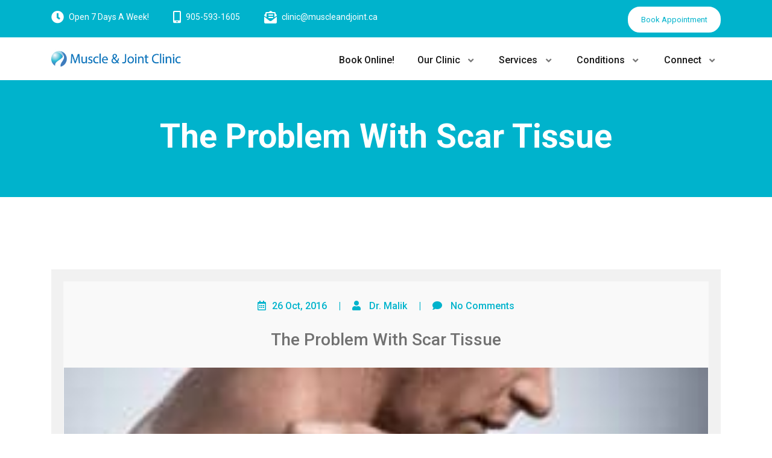

--- FILE ---
content_type: text/html; charset=UTF-8
request_url: https://muscleandjoint.ca/Mississauga/the-problem-with-scar-tissue/
body_size: 16872
content:
<!doctype html>
<html lang="en-US">
<head>
	<meta http-equiv="X-UA-Compatible" content="IE=edge">
	<meta name="viewport" content="width=device-width, initial-scale=1.0">
	<meta charset="UTF-8"> 
	<link rel="stylesheet" href="https://muscleandjoint.ca/wp-content/themes/medihealth-premium/style.css" type="text/css" media="screen" />
	<title>The Problem With Scar Tissue &#8211; Mississauga Chiropractor and Physiotherapy Clinic &#8211; FREE Consult!</title>
<meta name='robots' content='max-image-preview:large' />
	<style>img:is([sizes="auto" i], [sizes^="auto," i]) { contain-intrinsic-size: 3000px 1500px }</style>
	<link rel='dns-prefetch' href='//www.googletagmanager.com' />
<link rel="alternate" type="application/rss+xml" title="Mississauga Chiropractor and Physiotherapy Clinic - FREE Consult! &raquo; Feed" href="https://muscleandjoint.ca/feed/" />
<script type="text/javascript">
/* <![CDATA[ */
window._wpemojiSettings = {"baseUrl":"https:\/\/s.w.org\/images\/core\/emoji\/16.0.1\/72x72\/","ext":".png","svgUrl":"https:\/\/s.w.org\/images\/core\/emoji\/16.0.1\/svg\/","svgExt":".svg","source":{"concatemoji":"https:\/\/muscleandjoint.ca\/wp-includes\/js\/wp-emoji-release.min.js?ver=6.8.3"}};
/*! This file is auto-generated */
!function(s,n){var o,i,e;function c(e){try{var t={supportTests:e,timestamp:(new Date).valueOf()};sessionStorage.setItem(o,JSON.stringify(t))}catch(e){}}function p(e,t,n){e.clearRect(0,0,e.canvas.width,e.canvas.height),e.fillText(t,0,0);var t=new Uint32Array(e.getImageData(0,0,e.canvas.width,e.canvas.height).data),a=(e.clearRect(0,0,e.canvas.width,e.canvas.height),e.fillText(n,0,0),new Uint32Array(e.getImageData(0,0,e.canvas.width,e.canvas.height).data));return t.every(function(e,t){return e===a[t]})}function u(e,t){e.clearRect(0,0,e.canvas.width,e.canvas.height),e.fillText(t,0,0);for(var n=e.getImageData(16,16,1,1),a=0;a<n.data.length;a++)if(0!==n.data[a])return!1;return!0}function f(e,t,n,a){switch(t){case"flag":return n(e,"\ud83c\udff3\ufe0f\u200d\u26a7\ufe0f","\ud83c\udff3\ufe0f\u200b\u26a7\ufe0f")?!1:!n(e,"\ud83c\udde8\ud83c\uddf6","\ud83c\udde8\u200b\ud83c\uddf6")&&!n(e,"\ud83c\udff4\udb40\udc67\udb40\udc62\udb40\udc65\udb40\udc6e\udb40\udc67\udb40\udc7f","\ud83c\udff4\u200b\udb40\udc67\u200b\udb40\udc62\u200b\udb40\udc65\u200b\udb40\udc6e\u200b\udb40\udc67\u200b\udb40\udc7f");case"emoji":return!a(e,"\ud83e\udedf")}return!1}function g(e,t,n,a){var r="undefined"!=typeof WorkerGlobalScope&&self instanceof WorkerGlobalScope?new OffscreenCanvas(300,150):s.createElement("canvas"),o=r.getContext("2d",{willReadFrequently:!0}),i=(o.textBaseline="top",o.font="600 32px Arial",{});return e.forEach(function(e){i[e]=t(o,e,n,a)}),i}function t(e){var t=s.createElement("script");t.src=e,t.defer=!0,s.head.appendChild(t)}"undefined"!=typeof Promise&&(o="wpEmojiSettingsSupports",i=["flag","emoji"],n.supports={everything:!0,everythingExceptFlag:!0},e=new Promise(function(e){s.addEventListener("DOMContentLoaded",e,{once:!0})}),new Promise(function(t){var n=function(){try{var e=JSON.parse(sessionStorage.getItem(o));if("object"==typeof e&&"number"==typeof e.timestamp&&(new Date).valueOf()<e.timestamp+604800&&"object"==typeof e.supportTests)return e.supportTests}catch(e){}return null}();if(!n){if("undefined"!=typeof Worker&&"undefined"!=typeof OffscreenCanvas&&"undefined"!=typeof URL&&URL.createObjectURL&&"undefined"!=typeof Blob)try{var e="postMessage("+g.toString()+"("+[JSON.stringify(i),f.toString(),p.toString(),u.toString()].join(",")+"));",a=new Blob([e],{type:"text/javascript"}),r=new Worker(URL.createObjectURL(a),{name:"wpTestEmojiSupports"});return void(r.onmessage=function(e){c(n=e.data),r.terminate(),t(n)})}catch(e){}c(n=g(i,f,p,u))}t(n)}).then(function(e){for(var t in e)n.supports[t]=e[t],n.supports.everything=n.supports.everything&&n.supports[t],"flag"!==t&&(n.supports.everythingExceptFlag=n.supports.everythingExceptFlag&&n.supports[t]);n.supports.everythingExceptFlag=n.supports.everythingExceptFlag&&!n.supports.flag,n.DOMReady=!1,n.readyCallback=function(){n.DOMReady=!0}}).then(function(){return e}).then(function(){var e;n.supports.everything||(n.readyCallback(),(e=n.source||{}).concatemoji?t(e.concatemoji):e.wpemoji&&e.twemoji&&(t(e.twemoji),t(e.wpemoji)))}))}((window,document),window._wpemojiSettings);
/* ]]> */
</script>
<style id='wp-emoji-styles-inline-css' type='text/css'>

	img.wp-smiley, img.emoji {
		display: inline !important;
		border: none !important;
		box-shadow: none !important;
		height: 1em !important;
		width: 1em !important;
		margin: 0 0.07em !important;
		vertical-align: -0.1em !important;
		background: none !important;
		padding: 0 !important;
	}
</style>
<link rel='stylesheet' id='wp-block-library-css' href='https://muscleandjoint.ca/wp-includes/css/dist/block-library/style.min.css?ver=6.8.3' type='text/css' media='all' />
<style id='classic-theme-styles-inline-css' type='text/css'>
/*! This file is auto-generated */
.wp-block-button__link{color:#fff;background-color:#32373c;border-radius:9999px;box-shadow:none;text-decoration:none;padding:calc(.667em + 2px) calc(1.333em + 2px);font-size:1.125em}.wp-block-file__button{background:#32373c;color:#fff;text-decoration:none}
</style>
<style id='global-styles-inline-css' type='text/css'>
:root{--wp--preset--aspect-ratio--square: 1;--wp--preset--aspect-ratio--4-3: 4/3;--wp--preset--aspect-ratio--3-4: 3/4;--wp--preset--aspect-ratio--3-2: 3/2;--wp--preset--aspect-ratio--2-3: 2/3;--wp--preset--aspect-ratio--16-9: 16/9;--wp--preset--aspect-ratio--9-16: 9/16;--wp--preset--color--black: #000000;--wp--preset--color--cyan-bluish-gray: #abb8c3;--wp--preset--color--white: #ffffff;--wp--preset--color--pale-pink: #f78da7;--wp--preset--color--vivid-red: #cf2e2e;--wp--preset--color--luminous-vivid-orange: #ff6900;--wp--preset--color--luminous-vivid-amber: #fcb900;--wp--preset--color--light-green-cyan: #7bdcb5;--wp--preset--color--vivid-green-cyan: #00d084;--wp--preset--color--pale-cyan-blue: #8ed1fc;--wp--preset--color--vivid-cyan-blue: #0693e3;--wp--preset--color--vivid-purple: #9b51e0;--wp--preset--gradient--vivid-cyan-blue-to-vivid-purple: linear-gradient(135deg,rgba(6,147,227,1) 0%,rgb(155,81,224) 100%);--wp--preset--gradient--light-green-cyan-to-vivid-green-cyan: linear-gradient(135deg,rgb(122,220,180) 0%,rgb(0,208,130) 100%);--wp--preset--gradient--luminous-vivid-amber-to-luminous-vivid-orange: linear-gradient(135deg,rgba(252,185,0,1) 0%,rgba(255,105,0,1) 100%);--wp--preset--gradient--luminous-vivid-orange-to-vivid-red: linear-gradient(135deg,rgba(255,105,0,1) 0%,rgb(207,46,46) 100%);--wp--preset--gradient--very-light-gray-to-cyan-bluish-gray: linear-gradient(135deg,rgb(238,238,238) 0%,rgb(169,184,195) 100%);--wp--preset--gradient--cool-to-warm-spectrum: linear-gradient(135deg,rgb(74,234,220) 0%,rgb(151,120,209) 20%,rgb(207,42,186) 40%,rgb(238,44,130) 60%,rgb(251,105,98) 80%,rgb(254,248,76) 100%);--wp--preset--gradient--blush-light-purple: linear-gradient(135deg,rgb(255,206,236) 0%,rgb(152,150,240) 100%);--wp--preset--gradient--blush-bordeaux: linear-gradient(135deg,rgb(254,205,165) 0%,rgb(254,45,45) 50%,rgb(107,0,62) 100%);--wp--preset--gradient--luminous-dusk: linear-gradient(135deg,rgb(255,203,112) 0%,rgb(199,81,192) 50%,rgb(65,88,208) 100%);--wp--preset--gradient--pale-ocean: linear-gradient(135deg,rgb(255,245,203) 0%,rgb(182,227,212) 50%,rgb(51,167,181) 100%);--wp--preset--gradient--electric-grass: linear-gradient(135deg,rgb(202,248,128) 0%,rgb(113,206,126) 100%);--wp--preset--gradient--midnight: linear-gradient(135deg,rgb(2,3,129) 0%,rgb(40,116,252) 100%);--wp--preset--font-size--small: 13px;--wp--preset--font-size--medium: 20px;--wp--preset--font-size--large: 36px;--wp--preset--font-size--x-large: 42px;--wp--preset--spacing--20: 0.44rem;--wp--preset--spacing--30: 0.67rem;--wp--preset--spacing--40: 1rem;--wp--preset--spacing--50: 1.5rem;--wp--preset--spacing--60: 2.25rem;--wp--preset--spacing--70: 3.38rem;--wp--preset--spacing--80: 5.06rem;--wp--preset--shadow--natural: 6px 6px 9px rgba(0, 0, 0, 0.2);--wp--preset--shadow--deep: 12px 12px 50px rgba(0, 0, 0, 0.4);--wp--preset--shadow--sharp: 6px 6px 0px rgba(0, 0, 0, 0.2);--wp--preset--shadow--outlined: 6px 6px 0px -3px rgba(255, 255, 255, 1), 6px 6px rgba(0, 0, 0, 1);--wp--preset--shadow--crisp: 6px 6px 0px rgba(0, 0, 0, 1);}:where(.is-layout-flex){gap: 0.5em;}:where(.is-layout-grid){gap: 0.5em;}body .is-layout-flex{display: flex;}.is-layout-flex{flex-wrap: wrap;align-items: center;}.is-layout-flex > :is(*, div){margin: 0;}body .is-layout-grid{display: grid;}.is-layout-grid > :is(*, div){margin: 0;}:where(.wp-block-columns.is-layout-flex){gap: 2em;}:where(.wp-block-columns.is-layout-grid){gap: 2em;}:where(.wp-block-post-template.is-layout-flex){gap: 1.25em;}:where(.wp-block-post-template.is-layout-grid){gap: 1.25em;}.has-black-color{color: var(--wp--preset--color--black) !important;}.has-cyan-bluish-gray-color{color: var(--wp--preset--color--cyan-bluish-gray) !important;}.has-white-color{color: var(--wp--preset--color--white) !important;}.has-pale-pink-color{color: var(--wp--preset--color--pale-pink) !important;}.has-vivid-red-color{color: var(--wp--preset--color--vivid-red) !important;}.has-luminous-vivid-orange-color{color: var(--wp--preset--color--luminous-vivid-orange) !important;}.has-luminous-vivid-amber-color{color: var(--wp--preset--color--luminous-vivid-amber) !important;}.has-light-green-cyan-color{color: var(--wp--preset--color--light-green-cyan) !important;}.has-vivid-green-cyan-color{color: var(--wp--preset--color--vivid-green-cyan) !important;}.has-pale-cyan-blue-color{color: var(--wp--preset--color--pale-cyan-blue) !important;}.has-vivid-cyan-blue-color{color: var(--wp--preset--color--vivid-cyan-blue) !important;}.has-vivid-purple-color{color: var(--wp--preset--color--vivid-purple) !important;}.has-black-background-color{background-color: var(--wp--preset--color--black) !important;}.has-cyan-bluish-gray-background-color{background-color: var(--wp--preset--color--cyan-bluish-gray) !important;}.has-white-background-color{background-color: var(--wp--preset--color--white) !important;}.has-pale-pink-background-color{background-color: var(--wp--preset--color--pale-pink) !important;}.has-vivid-red-background-color{background-color: var(--wp--preset--color--vivid-red) !important;}.has-luminous-vivid-orange-background-color{background-color: var(--wp--preset--color--luminous-vivid-orange) !important;}.has-luminous-vivid-amber-background-color{background-color: var(--wp--preset--color--luminous-vivid-amber) !important;}.has-light-green-cyan-background-color{background-color: var(--wp--preset--color--light-green-cyan) !important;}.has-vivid-green-cyan-background-color{background-color: var(--wp--preset--color--vivid-green-cyan) !important;}.has-pale-cyan-blue-background-color{background-color: var(--wp--preset--color--pale-cyan-blue) !important;}.has-vivid-cyan-blue-background-color{background-color: var(--wp--preset--color--vivid-cyan-blue) !important;}.has-vivid-purple-background-color{background-color: var(--wp--preset--color--vivid-purple) !important;}.has-black-border-color{border-color: var(--wp--preset--color--black) !important;}.has-cyan-bluish-gray-border-color{border-color: var(--wp--preset--color--cyan-bluish-gray) !important;}.has-white-border-color{border-color: var(--wp--preset--color--white) !important;}.has-pale-pink-border-color{border-color: var(--wp--preset--color--pale-pink) !important;}.has-vivid-red-border-color{border-color: var(--wp--preset--color--vivid-red) !important;}.has-luminous-vivid-orange-border-color{border-color: var(--wp--preset--color--luminous-vivid-orange) !important;}.has-luminous-vivid-amber-border-color{border-color: var(--wp--preset--color--luminous-vivid-amber) !important;}.has-light-green-cyan-border-color{border-color: var(--wp--preset--color--light-green-cyan) !important;}.has-vivid-green-cyan-border-color{border-color: var(--wp--preset--color--vivid-green-cyan) !important;}.has-pale-cyan-blue-border-color{border-color: var(--wp--preset--color--pale-cyan-blue) !important;}.has-vivid-cyan-blue-border-color{border-color: var(--wp--preset--color--vivid-cyan-blue) !important;}.has-vivid-purple-border-color{border-color: var(--wp--preset--color--vivid-purple) !important;}.has-vivid-cyan-blue-to-vivid-purple-gradient-background{background: var(--wp--preset--gradient--vivid-cyan-blue-to-vivid-purple) !important;}.has-light-green-cyan-to-vivid-green-cyan-gradient-background{background: var(--wp--preset--gradient--light-green-cyan-to-vivid-green-cyan) !important;}.has-luminous-vivid-amber-to-luminous-vivid-orange-gradient-background{background: var(--wp--preset--gradient--luminous-vivid-amber-to-luminous-vivid-orange) !important;}.has-luminous-vivid-orange-to-vivid-red-gradient-background{background: var(--wp--preset--gradient--luminous-vivid-orange-to-vivid-red) !important;}.has-very-light-gray-to-cyan-bluish-gray-gradient-background{background: var(--wp--preset--gradient--very-light-gray-to-cyan-bluish-gray) !important;}.has-cool-to-warm-spectrum-gradient-background{background: var(--wp--preset--gradient--cool-to-warm-spectrum) !important;}.has-blush-light-purple-gradient-background{background: var(--wp--preset--gradient--blush-light-purple) !important;}.has-blush-bordeaux-gradient-background{background: var(--wp--preset--gradient--blush-bordeaux) !important;}.has-luminous-dusk-gradient-background{background: var(--wp--preset--gradient--luminous-dusk) !important;}.has-pale-ocean-gradient-background{background: var(--wp--preset--gradient--pale-ocean) !important;}.has-electric-grass-gradient-background{background: var(--wp--preset--gradient--electric-grass) !important;}.has-midnight-gradient-background{background: var(--wp--preset--gradient--midnight) !important;}.has-small-font-size{font-size: var(--wp--preset--font-size--small) !important;}.has-medium-font-size{font-size: var(--wp--preset--font-size--medium) !important;}.has-large-font-size{font-size: var(--wp--preset--font-size--large) !important;}.has-x-large-font-size{font-size: var(--wp--preset--font-size--x-large) !important;}
:where(.wp-block-post-template.is-layout-flex){gap: 1.25em;}:where(.wp-block-post-template.is-layout-grid){gap: 1.25em;}
:where(.wp-block-columns.is-layout-flex){gap: 2em;}:where(.wp-block-columns.is-layout-grid){gap: 2em;}
:root :where(.wp-block-pullquote){font-size: 1.5em;line-height: 1.6;}
</style>
<link rel='stylesheet' id='medihealth-bootstrap-min-css-css' href='https://muscleandjoint.ca/wp-content/themes/medihealth-premium//css/bootstrap.min.css?ver=6.8.3' type='text/css' media='all' />
<link rel='stylesheet' id='medihealth-all-min-css-css' href='https://muscleandjoint.ca/wp-content/themes/medihealth-premium//css/all.min.css?ver=6.8.3' type='text/css' media='all' />
<link rel='stylesheet' id='medihealth-animate-css-css' href='https://muscleandjoint.ca/wp-content/themes/medihealth-premium//css/animate-3.7.0.css?ver=6.8.3' type='text/css' media='all' />
<link rel='stylesheet' id='medihealth-swiper-min-css-css' href='https://muscleandjoint.ca/wp-content/themes/medihealth-premium//css/swiper.min.css?ver=6.8.3' type='text/css' media='all' />
<link rel='stylesheet' id='medihealth-font-awesome-min-css-css' href='https://muscleandjoint.ca/wp-content/themes/medihealth-premium//css/font-awesome.min.css?ver=6.8.3' type='text/css' media='all' />
<link rel='stylesheet' id='medihealth-owl-carousel-min-css-css' href='https://muscleandjoint.ca/wp-content/themes/medihealth-premium//css/owl.carousel.min.css?ver=6.8.3' type='text/css' media='all' />
<link rel='stylesheet' id='medihealth-imagehover-min-css-css' href='https://muscleandjoint.ca/wp-content/themes/medihealth-premium//css/imagehover.min.css?ver=6.8.3' type='text/css' media='all' />
<link rel='stylesheet' id='style-css' href='https://muscleandjoint.ca/wp-content/themes/medihealth-premium/style.css?ver=6.8.3' type='text/css' media='all' />
<style id='style-inline-css' type='text/css'>
.site-title, .site-description { position: absolute; clip: rect(1px, 1px, 1px, 1px); }
</style>
<link rel='stylesheet' id='medihealth-search-css-css' href='https://muscleandjoint.ca/wp-content/themes/medihealth-premium//css/search-form.css?ver=6.8.3' type='text/css' media='all' />
<link rel='stylesheet' id='flick-css' href='https://muscleandjoint.ca/wp-content/plugins/mailchimp/assets/css/flick/flick.css?ver=2.0.0' type='text/css' media='all' />
<link rel='stylesheet' id='mailchimp_sf_main_css-css' href='https://muscleandjoint.ca/wp-content/plugins/mailchimp/assets/css/frontend.css?ver=2.0.0' type='text/css' media='all' />
<script type="text/javascript" src="https://muscleandjoint.ca/wp-includes/js/jquery/jquery.min.js?ver=3.7.1" id="jquery-core-js"></script>
<script type="text/javascript" src="https://muscleandjoint.ca/wp-includes/js/jquery/jquery-migrate.min.js?ver=3.4.1" id="jquery-migrate-js"></script>
<script type="text/javascript" src="https://muscleandjoint.ca/wp-content/themes/medihealth-premium//js/jquery.easing.1.3.js?ver=6.8.3" id="medihealth-jquery-easing-1-3-js-js"></script>
<script type="text/javascript" src="https://muscleandjoint.ca/wp-content/themes/medihealth-premium//js/jquery-hoverdirection.min.js?ver=6.8.3" id="medihealth-jquery-hoverdirection-min-js-js"></script>
<script type="text/javascript" src="https://muscleandjoint.ca/wp-content/themes/medihealth-premium//js/bootstrap.min.js?ver=6.8.3" id="medihealth-bootstrap-min-js-js"></script>
<script type="text/javascript" src="https://muscleandjoint.ca/wp-content/themes/medihealth-premium//js/swiper.min.js?ver=6.8.3" id="medihealth-swiper-min-js-js"></script>
<script type="text/javascript" src="https://muscleandjoint.ca/wp-content/themes/medihealth-premium//js/owl.carousel.min.js?ver=6.8.3" id="medihealth-owl-carousel-min-js-js"></script>
<script type="text/javascript" src="https://muscleandjoint.ca/wp-content/themes/medihealth-premium//js/wow.min.js?ver=6.8.3" id="medihealth-wow-min-js-js"></script>
<script type="text/javascript" src="https://muscleandjoint.ca/wp-content/themes/medihealth-premium//js/jquery.matchHeight-min.js?ver=6.8.3" id="medihealth-matchHeight-min-js-js"></script>
<script type="text/javascript" src="https://muscleandjoint.ca/wp-content/themes/medihealth-premium//js/isotope.pkgd.min.js?ver=6.8.3" id="medihealth-isotope-pkgd-min-js-js"></script>
<script type="text/javascript" src="https://muscleandjoint.ca/wp-content/themes/medihealth-premium//js/bootstrap-hover-dropdown.min.js?ver=6.8.3" id="medihealth-bootstrap-hover-dropdown-min-js-js"></script>
<script type="text/javascript" src="https://muscleandjoint.ca/wp-content/themes/medihealth-premium//js/search-form.js?ver=1" id="medihealth-search-js-js"></script>

<!-- Google tag (gtag.js) snippet added by Site Kit -->
<!-- Google Analytics snippet added by Site Kit -->
<!-- Google Ads snippet added by Site Kit -->
<script type="text/javascript" src="https://www.googletagmanager.com/gtag/js?id=G-6FLKWQTWB5" id="google_gtagjs-js" async></script>
<script type="text/javascript" id="google_gtagjs-js-after">
/* <![CDATA[ */
window.dataLayer = window.dataLayer || [];function gtag(){dataLayer.push(arguments);}
gtag("set","linker",{"domains":["muscleandjoint.ca"]});
gtag("js", new Date());
gtag("set", "developer_id.dZTNiMT", true);
gtag("config", "G-6FLKWQTWB5", {"googlesitekit_post_type":"post"});
gtag("config", "AW-980958179");
 window._googlesitekit = window._googlesitekit || {}; window._googlesitekit.throttledEvents = []; window._googlesitekit.gtagEvent = (name, data) => { var key = JSON.stringify( { name, data } ); if ( !! window._googlesitekit.throttledEvents[ key ] ) { return; } window._googlesitekit.throttledEvents[ key ] = true; setTimeout( () => { delete window._googlesitekit.throttledEvents[ key ]; }, 5 ); gtag( "event", name, { ...data, event_source: "site-kit" } ); }; 
/* ]]> */
</script>
<link rel="https://api.w.org/" href="https://muscleandjoint.ca/wp-json/" /><link rel="alternate" title="JSON" type="application/json" href="https://muscleandjoint.ca/wp-json/wp/v2/posts/1092" /><link rel="EditURI" type="application/rsd+xml" title="RSD" href="https://muscleandjoint.ca/xmlrpc.php?rsd" />
<meta name="generator" content="WordPress 6.8.3" />
<link rel="canonical" href="https://muscleandjoint.ca/Mississauga/the-problem-with-scar-tissue/" />
<link rel='shortlink' href='https://muscleandjoint.ca/?p=1092' />
<link rel="alternate" title="oEmbed (JSON)" type="application/json+oembed" href="https://muscleandjoint.ca/wp-json/oembed/1.0/embed?url=https%3A%2F%2Fmuscleandjoint.ca%2FMississauga%2Fthe-problem-with-scar-tissue%2F" />
<link rel="alternate" title="oEmbed (XML)" type="text/xml+oembed" href="https://muscleandjoint.ca/wp-json/oembed/1.0/embed?url=https%3A%2F%2Fmuscleandjoint.ca%2FMississauga%2Fthe-problem-with-scar-tissue%2F&#038;format=xml" />
<meta name="generator" content="Site Kit by Google 1.167.0" /><meta name="generator" content="Elementor 3.33.3; settings: css_print_method-external, google_font-enabled, font_display-auto">
<link rel="preconnect" href="//code.tidio.co">			<style>
				.e-con.e-parent:nth-of-type(n+4):not(.e-lazyloaded):not(.e-no-lazyload),
				.e-con.e-parent:nth-of-type(n+4):not(.e-lazyloaded):not(.e-no-lazyload) * {
					background-image: none !important;
				}
				@media screen and (max-height: 1024px) {
					.e-con.e-parent:nth-of-type(n+3):not(.e-lazyloaded):not(.e-no-lazyload),
					.e-con.e-parent:nth-of-type(n+3):not(.e-lazyloaded):not(.e-no-lazyload) * {
						background-image: none !important;
					}
				}
				@media screen and (max-height: 640px) {
					.e-con.e-parent:nth-of-type(n+2):not(.e-lazyloaded):not(.e-no-lazyload),
					.e-con.e-parent:nth-of-type(n+2):not(.e-lazyloaded):not(.e-no-lazyload) * {
						background-image: none !important;
					}
				}
			</style>
			
<!-- Google Tag Manager snippet added by Site Kit -->
<script type="text/javascript">
/* <![CDATA[ */

			( function( w, d, s, l, i ) {
				w[l] = w[l] || [];
				w[l].push( {'gtm.start': new Date().getTime(), event: 'gtm.js'} );
				var f = d.getElementsByTagName( s )[0],
					j = d.createElement( s ), dl = l != 'dataLayer' ? '&l=' + l : '';
				j.async = true;
				j.src = 'https://www.googletagmanager.com/gtm.js?id=' + i + dl;
				f.parentNode.insertBefore( j, f );
			} )( window, document, 'script', 'dataLayer', 'GTM-KDPZTT9' );
			
/* ]]> */
</script>

<!-- End Google Tag Manager snippet added by Site Kit -->
<link rel="icon" href="https://muscleandjoint.ca/wp-content/uploads/2020/09/apple-icon-180x180-1-50x50.png" sizes="32x32" />
<link rel="icon" href="https://muscleandjoint.ca/wp-content/uploads/2020/09/apple-icon-180x180-1.png" sizes="192x192" />
<link rel="apple-touch-icon" href="https://muscleandjoint.ca/wp-content/uploads/2020/09/apple-icon-180x180-1.png" />
<meta name="msapplication-TileImage" content="https://muscleandjoint.ca/wp-content/uploads/2020/09/apple-icon-180x180-1.png" />
		<style type="text/css" id="wp-custom-css">
			.appoint-part.text-center h5 {
    color: #ffffff !important;
}
section.patient-section h4.services_sector_head {
    color: #ffffff !important;
}		</style>
			<title> &raquo; The Problem With Scar Tissue</title>
	<style>
	@import url('https://fonts.googleapis.com/css?family=Roboto');
	body {
		font-family: 'Roboto', sans-serif ;
		letter-spacing: 0px;
	}
	body, p, div, ul, li, a, select, input, textarea {
		font-family: 'Roboto', sans-serif ;
		letter-spacing: 0px;
	}
	h1 {
		font-family: 'Roboto', sans-serif ;
		letter-spacing: 0px;
	} 	
	h2 {
		font-family: 'Roboto', sans-serif ;
		letter-spacing: 0px;
	}  	
	h3 {
		font-family: 'Roboto', sans-serif ;
		letter-spacing: 0px;
	} 	
	h4 {
		font-family: 'Roboto', sans-serif ;
		letter-spacing: 0px;
	} 	
	h5 {
		font-family: 'Roboto', sans-serif ;
		letter-spacing: 0px;
	} 	
	h6 {
		font-family: 'Roboto', sans-serif ;
		letter-spacing: 0px;
	} 	
</style><style>
/*Medihealth Premium Theme Color CSS */
a {	color: #00b3cc; }

/*--------------------------------------------------
	Header
--------------------------------------------------*/

.header-top { background: #00b3cc !important; }
/* span.icon_img i { color: #00b3cc !important; }
 */
button.apointmnet_btn {
	color: #00b3cc !important;
	background: #fff;
}

button.apointmnet_btn:hover {
	background-color: #00b3cc !important;
	color: #fff !important;
}


.inner_slider_part {
	background: #00b3cc;
}

.inner_slider_content h1 { color: #ffffff; }

/*--------------------------------------------------------------
##  Nav Menu color
--------------------------------------------------------------*/

.main-navigation .menu>li .sub-menu>li.current-menu-ancestor>a,
.main-navigation .menu>li .sub-menu>li.current-menu-parent>a,
.main-navigation .menu>li .sub-menu>li.current-menu-item>a,
.main-navigation .menu .current-menu-ancestor>a,
.main-navigation .menu .current-menu-parent>a,
.main-navigation .menu .current-menu-item>a,
.main-navigation .menu>li>a:hover {
	color: #00b3cc !important;
}

.main-navigation .menu>li .sub-menu>li>a:hover {
	color: #00b3cc !important;
}

@media screen and (max-width: 767px) {
	button.open-nav-btn {
		border: 2px solid !important;
		color: #00b3cc;
	}
		.slide-content .close-btn {
		border: 2px solid !important;
		color: #00b3cc !important;
	}
}

button.know_more {
	border: 1px solid #00b3cc !important;
    background: #00b3cc !important;
}

button.know_more:hover {
    background: transparent !important;
    color: #00b3cc !important;
}

/*--------------------------------------------------------------
##  Submenu arrow: end 
--------------------------------------------------------------*/

@media screen and (min-width: 1025px) {
	.main-navigation .menu>li>.sub-menu::before {
		border-bottom-color: #00b3cc !important;
	}
}

/*--------------------------------------------------------------
##  Slider Color CSS
--------------------------------------------------------------*/

.main_slide_center{
    background: rgb(0,179,204, 0.7);
    padding: 35px;
   /*  border: 2px solid #00b3cc !important; */
}
button.slider_btn{
	color: #00b3cc !important;
}
.swiper-pagination.main_nav .swiper-pagination-bullet {
    border: 4px solid #00b3cc !important;
}

/*--------------------------------------------------------------
##  Service Color CSS
--------------------------------------------------------------*/

span.ser_icon i {
     background: #00b3cc !important;
    -webkit-background-clip: text !important;
}

.services_icon{
	border: 1px solid #00b3cc !important;
}

.services_text a{
	color: #00b3cc !important;
}

.services_col:hover {
    box-shadow: 0 0 18px 4px #00b3cc !important;
}

.services_al_btn a {
	border: 1px solid #00b3cc !important;
    background: #00b3cc !important;
}

.services_al_btn a:hover {
    background: transparent !important;
    color: #00b3cc !important;
}

/*--------------------------------------------------------------
##  Funfact Color CSS
--------------------------------------------------------------*/
.host_sector:after {
    border: 1px solid #00b3cc !important;
}

.host_sector:after {
    background: transparent;
    border: 1px solid #00b3cc;
}

.host_sector:hover {
    background: #00b3cc !important;
}

.host_sector i {
	color: #00b3cc !important;
}
.host_sector h4 {
	color: #00b3cc !important;
}

.host_sector:hover i,
.host_sector:hover h4,
.host_sector:hover p{
	color: #fff !important;
}

.host_sector:hover:after {
    border: 1px solid #fff !important;
}

/*--------------------------------------------------------------
##  Testimonial Color CSS
--------------------------------------------------------------*/

.patient-section{
	background: #00b3cc !important;
}


/*--------------------------------------------------------------
##  Portfolio Color CSS
--------------------------------------------------------------*/

.img_text span{
	background: rgb(0,179,204) !important;
}

/*--------------------------------------------------------------
##  Nav WooCommerce
--------------------------------------------------------------*/

nav.woocommerce-pagination ul li a,
nav.woocommerce-pagination ul li span {
	border: 1px solid #00b3cc !important;
	color: #00b3cc !important;
}

nav.woocommerce-pagination ul li a:hover {
	background: #00b3cc !important;
}

nav.woocommerce-pagination ul li span.current {
	background: #00b3cc !important;
}

.blog_slide_date {
	background: #00b3cc !important;
}

.blog_inner_txt h3 a:hover {
	color: #00b3cc !important;
}

.blog_inner_txt a {
	color: #00b3cc !important;
}

.swiper-button-next.blog_nav {
	background: #00b3cc !important;
}

.swiper-button-prev.blog_nav {
	background: #00b3cc !important;
}

.woocommerce button.button {
	background: #00b3cc !important;
}

.woocommerce a.remove {
	background: #00b3cc !important;
	color: #ffffff !important;
}

.woocommerce ul.products li.product .onsale,
.woocommerce span.onsale {
	background-color: #00b3cc !important;
	border: 1px solid #00b3cc !important;
}

.woocommerce div.product form.cart .button,
.woocommerce a.button,
.sidebar a.button {
	background-color: #00b3cc !important;
}

button.single_add_to_cart_button {
	background: #00b3cc !important;
}

.shop_title h3 span {
	color: #00b3cc !important;
}

.shop_title h3:after {
	background: #00b3cc !important;
}

.single_product_item .single_product_text a i {
	color: #00b3cc !important;
}

.product_star i {
	color: #00b3cc !important;
}

.add_cart {
	background: #00b3cc !important;
	border: 1px solid #00b3cc !important;
}

.single_product_item .single_product_text .add_cart:hover {
	color: #00b3cc !important;
}

button.shop_sub_btn i {
	color: #00b3cc !important;
}


.page_order ul li a,
.page_order ul li span {
	border: 1px solid #00b3cc !important;
	color: #00b3cc !important;
}

.page_order ul li span.current {
	background: #00b3cc !important;
}

.page_order ul li a:hover {
	background: #00b3cc !important;
}


.recent_inner .rating {
	color: #00b3cc !important;
}


/*--------------------------------------------------------------
##  Pagination Color CSS
--------------------------------------------------------------*/

.page_order .nav-links a {
	border: 1px solid #00b3cc !important;
	color: #00b3cc;
}

.page_order .nav-links span {
	border: 1px solid #00b3cc !important;
	/* color: #00b3cc !important; */
}

.page_order .nav-links span.current {
	background: #00b3cc !important;
}

.page_order .nav-links a:hover {
	background: #00b3cc !important;
}


/*--------------------------------------------------------------
##  Blog Color CSS
--------------------------------------------------------------*/

.blog_head h5 {
	color: #00b3cc !important;
}

.blog_head h5 span {
	color: #00b3cc !important;
}

.blog_cat {
	color: #00b3cc !important;
}

.blog_cat a {
	color: #00b3cc !important;
}

.blog_date_comt a {
	border: 1px solid #00b3cc !important;
	background: #00b3cc !important;
}

.blog_date_comt h5 {
	color: #00b3cc !important;
}

.blog_date_comt h5 span {
	color: #00b3cc !important;
}

.blog_date_comt a:hover {
	color: #00b3cc !important;
}

input.blog_btn {
	background: #00b3cc !important;
	border: 1px solid #00b3cc !important;
}

input.blog_btn:hover {
	color: #00b3cc !important;
}

.blog_txt_single {
	border-left: 4px solid #00b3cc !important;
}

.blog_tags_part ul li a:hover {
	background: #00b3cc !important;
}

.blog_tags_part h2 span {
	color: #00b3cc !important;
}

input#author {
	color: #00b3cc !important;
}

input#email {
	border: 1px solid #ced4da;
	color: #00b3cc !important;
}

input#website {
	border: 1px solid #ced4da;
	color: #00b3cc !important;
}

input#submit.submit {
	background-color: #00b3cc !important;
	/* border: 1px solid #00b3cc !important; */
}

input#submit.submit:hover {
	color: #00b3cc;
	background: #fff !important;
}

li.nav-item a:hover {
	color: #00b3cc !important;
}

/* Single */
.blog_cat a, .blog_single_cat a {
    color: #00b3cc;
    border: 1px solid #00b3cc !important;
}
.blog_tags_part ul li a {
    background: #00b3cc !important;
    border: 1px solid #00b3cc !important;
}
.review_box_title span {
    border-bottom: 2px solid #00b3cc !important;
}

/*--------------------------------------------------------------
##  Comment Color CSS
--------------------------------------------------------------*/

.comment-list li .vcard img {
	background-color: #00b3cc !important;
}

.comment-list li .comment-body .reply {
	background: #00b3cc !important;
}


.view-review.submit-btn a {
	background-color: #00b3cc !important;
	border: 1px solid #00b3cc !important;
}

.view-review.submit-btn a:hover {
	color: #00b3cc !important;
}

.med_head h4 {
	color: #00b3cc !important;
}

.head_line:after {
	background: #00b3cc !important;
}

/*--------------------------------------------------------------
##  Widget/Footer Color CSS
--------------------------------------------------------------*/
.footer-widget-area {
	background: #00b3cc !important;
}

.footer_icon .icon {
	border: 1px solid #00b3cc !important;
}

.footer-section h3 span {
	color: #00b3cc !important;
}

.footer_link ul li a:hover:before {
	background: #00b3cc !important;
}

.footer_link ul li a:hover {
	color: #00b3cc !important;
}

button.footer_sub_btn i {
	color: #00b3cc !important;
}

.widget-title::before {
	background-color: #00b3cc !important;
}

#site-searchform #searchsubmit {
	background-color: #00b3cc !important;
}

#site-searchform #searchsubmit:hover {
	background-color: #00b3cc !important;
}

.widget ul li a:hover {
	color: #00b3cc !important;
}

.widget table#wp-calendar caption {
	background: #00b3cc !important;
}

.widget table#wp-calendar #next a:hover,
.widget table#wp-calendar #prev a:hover {
	color: #00b3cc !important;
}

.tagcloud a:hover {
	background-color: #00b3cc !important;
}

.footer-section {
	background-color: #00b3cc !important;
}

.widgets_inner .list li a:hover {
	color: #00b3cc !important;
}


.blog_read_more a {
	border: 1px solid #00b3cc !important;
}

.blog_read_more a:hover {
	background: #00b3cc !important;
	color: #fff !important;
}

.appoint-part h5 {
	color: #00b3cc !important;
}

.botton_btn_footer {
	border: 1px solid #00b3cc !important;
	background: #00b3cc !important;
}

.botton_btn_footer:hover {
	background: transparent !important;
	color: #fff !important;
}

.footer_copyright { border-top: .3rem solid #00b3cc; }


/*--------------------------------------------------------------
##  Team Color CSS
--------------------------------------------------------------*/
.about_team_hover {
	background: #00b3cc !important;
}

/*--------------------------------------------------------------
##  Portfolio Color CSS
--------------------------------------------------------------*/

.portfolioFilter a {
	border: 1px solid #00b3cc !important;
	color: #00b3cc !important;
}

.portfolioFilter a:hover {
	background: #00b3cc !important;
	color: #fff !important;
}

.portfolioFilter a.current {
	background: #00b3cc !important;
	color: #fff !important;
}


/*--------------------------------------------------------------
##  Contact Color CSS
--------------------------------------------------------------*/

.contact-frm input,
.contact-frm textarea {
	color: #00b3cc !important;
}


.contact-frm .submit-btn {
	background-color: #00b3cc !important;
	border: 1px solid #00b3cc !important;
}


.contact-frm .submit-btn:hover {
	color: #00b3cc !important;
}

.contact-main .item .icon {
	border: 2px solid #00b3cc !important;
}

.con_v_icon {
	background: #00b3cc !important;
}

.contact-main .item .icon .fa,
.contact-main .item .icon .fas,
.contact-main .item .icon .pe-icon {
	color: #00b3cc !important;
}

form.wpcf7-form p span input.wpcf7-text {
	color: #00b3cc !important;
}

form.wpcf7-form p input.wpcf7-submit {
	background-color: #00b3cc !important;
	border: 1px solid #00b3cc !important;
}

/*--------------------------------------------------------------
##  Footer Bottom Color CSS
--------------------------------------------------------------*/
.copyright a  {
	color: #00b3cc;
}
</style>	
</head>

<body>
    <!-- Header Section -->
    <header class="header-section">
		
		<!-- TopBar -->
        <div class="header-top">
            <div class="container">
                <div class="row header_top_inner d-flex">
                    <div class="col-md-9 d-flex text-left">
													<div class="d-flex header_icon ">
								<div class="icon mr-2 d-flex timing"><span class="icon_img"><i class="icon-topbar fas fa-clock"></i></span></div>
								<span class="text "> Open 7 Days A Week!</span>
							</div>
																			<div class=" d-flex header_icon">
								<div class="icon mr-2 d-flex phone"><span class="icon_img"><i class="icon-topbar fas fa-mobile-alt"></i></span></div>
								<a href="tel:905-593-1605" target="blank" class="text">905-593-1605</a>
							</div>
																			<div class="d-flex header_icon">
								<div class="icon mr-2 d-flex email"><span class="icon_img"><i class="icon-topbar fas fa-envelope-open-text"></i></span></div>
								<a href="mailto:clinic@muscleandjoint.ca" target="blank" class="text">clinic@muscleandjoint.ca</a>
							</div>
						                    </div>
                    <div class="col-md-3 text-right">
                        <div class=" mr-2 d-flex"></div>
                        <a class="appointment" href="https://muscleandjoint.janeapp.com/" target="" ><button class="apointmnet_btn">Book Appointment</button></a>
                    </div>
                </div>
            </div>
        </div>
		<!-- TopBar -->
		
		<!-- Navigation -->
		<div id="header">
			<div class="site-menu-content container">
				<div class="site-menu-content__wrap wrapper">
					<!-- Site Branding -->
					<div class="site-branding">
						<a href="https://muscleandjoint.ca/" class="custom-logo-link" rel="home"><img fetchpriority="high" width="1447" height="219" src="https://muscleandjoint.ca/wp-content/uploads/2015/11/LogoMail2.png" class="custom-logo" alt="Mississauga Chiropractor and Physiotherapy Clinic &#8211; FREE Consult!" decoding="async" srcset="https://muscleandjoint.ca/wp-content/uploads/2015/11/LogoMail2.png 1447w, https://muscleandjoint.ca/wp-content/uploads/2015/11/LogoMail2-300x45.png 300w, https://muscleandjoint.ca/wp-content/uploads/2015/11/LogoMail2-1024x155.png 1024w, https://muscleandjoint.ca/wp-content/uploads/2015/11/LogoMail2-260x39.png 260w, https://muscleandjoint.ca/wp-content/uploads/2015/11/LogoMail2-50x8.png 50w, https://muscleandjoint.ca/wp-content/uploads/2015/11/LogoMail2-150x23.png 150w" sizes="(max-width: 1447px) 100vw, 1447px" /></a>						<div class="site-branding__title-wrap">
														<p class="site-description">Mississauga Pain Clinic offering chiropractic, physiotherapy, massage therapy and orthotic services to residents of Churchill Meadows InMississauga</p>
						</div>
					</div>
					<!-- Site Branding -->

					<!-- Nav Menu -->
											<nav class="main-navigation navbar navbar-expand-lg navbar-light">
							<div class="nav-btn">
								<button type="button" class="menu-button menu-toggle" aria-controls="primary-menu" aria-expanded="false">
									<span class="screen-reader-text">Primary Menu</span>
									<span class="main-navigation__icon">
										<span class="main-navigation__icon__middle"></span>
									</span>
								</button>
							</div>
							<!-- Nav Menu -->
							<div class="primary-menu-container"><ul id="primary-menu" class="menu"><li itemscope="itemscope" itemtype="https://www.schema.org/SiteNavigationElement" id="menu-item-7246" class="menu-item menu-item-type-custom menu-item-object-custom menu-item-7246 nav-item"><a title="Book Online!" href="https://muscleandjoint.janeapp.com">Book Online!</a></li>
<li itemscope="itemscope" itemtype="https://www.schema.org/SiteNavigationElement" id="menu-item-3572" class="menu-item menu-item-type-custom menu-item-object-custom menu-item-has-children menu-item-3572 nav-item"><a title="Our Clinic" href="https://muscleandjoint.ca/book-online/" aria-haspopup="true" aria-expanded="false" id="menu-item-dropdown-3572">Our Clinic</a><button type="button" class="menu-button menu-arrow-button"><span class="screen-reader-text menu-arrow-button-show">Show Our Clinic submenu</span><span aria-hidden="true" class="screen-reader-text menu-arrow-button-hide">Hide Our Clinic submenu</span><i class="sub-menu-arrow" aria-hidden="true"><i class="fas fa-angle-down"></i></i></button>
<ul class="sub-menu">
	<li itemscope="itemscope" itemtype="https://www.schema.org/SiteNavigationElement" id="menu-item-3499" class="menu-item menu-item-type-custom menu-item-object-custom menu-item-3499 nav-item"><a title="Free Consult" href="https://muscleandjoint.ca/our-clinic/">Free Consult</a></li>
	<li itemscope="itemscope" itemtype="https://www.schema.org/SiteNavigationElement" id="menu-item-7456" class="menu-item menu-item-type-post_type menu-item-object-page menu-item-7456 nav-item"><a title="About Us" href="https://muscleandjoint.ca/muscle-and-joint-clinic-a-comprehensive-approach-to-musculoskeletal-health/">About Us</a></li>
	<li itemscope="itemscope" itemtype="https://www.schema.org/SiteNavigationElement" id="menu-item-5496" class="menu-item menu-item-type-custom menu-item-object-custom menu-item-5496 nav-item"><a title="Booking Information" href="https://muscleandjoint.ca/book-online/">Booking Information</a></li>
	<li itemscope="itemscope" itemtype="https://www.schema.org/SiteNavigationElement" id="menu-item-7245" class="menu-item menu-item-type-custom menu-item-object-custom menu-item-7245 nav-item"><a title="Meet Our Team!" href="https://muscleandjoint.janeapp.com">Meet Our Team!</a></li>
	<li itemscope="itemscope" itemtype="https://www.schema.org/SiteNavigationElement" id="menu-item-3727" class="menu-item menu-item-type-post_type menu-item-object-page menu-item-3727 nav-item"><a title="Health Insurance" href="https://muscleandjoint.ca/health-insurance/">Health Insurance</a></li>
	<li itemscope="itemscope" itemtype="https://www.schema.org/SiteNavigationElement" id="menu-item-4796" class="menu-item menu-item-type-post_type menu-item-object-page menu-item-4796 nav-item"><a title="Auto Injury Clinic" href="https://muscleandjoint.ca/hurt-in-a-car-visit-your-mississauga-chiropractor-for-a-free-consultation/">Auto Injury Clinic</a></li>
	<li itemscope="itemscope" itemtype="https://www.schema.org/SiteNavigationElement" id="menu-item-4855" class="menu-item menu-item-type-post_type menu-item-object-page menu-item-4855 nav-item"><a title="Work Injury Clinic" href="https://muscleandjoint.ca/mississauga-work-injury-clinic-wsib-registered/">Work Injury Clinic</a></li>
	<li itemscope="itemscope" itemtype="https://www.schema.org/SiteNavigationElement" id="menu-item-6862" class="menu-item menu-item-type-post_type menu-item-object-page menu-item-6862 nav-item"><a title="Canadian Armed Forces" href="https://muscleandjoint.ca/canadian-armed-forces/">Canadian Armed Forces</a></li>
	<li itemscope="itemscope" itemtype="https://www.schema.org/SiteNavigationElement" id="menu-item-5004" class="menu-item menu-item-type-post_type menu-item-object-page menu-item-5004 nav-item"><a title="Weight Loss Clinic" href="https://muscleandjoint.ca/your-personalized-weight-loss-program/">Weight Loss Clinic</a></li>
	<li itemscope="itemscope" itemtype="https://www.schema.org/SiteNavigationElement" id="menu-item-3300" class="menu-item menu-item-type-post_type menu-item-object-page menu-item-3300 nav-item"><a title="Online Clinic Forms" href="https://muscleandjoint.ca/online-clinic-forms/">Online Clinic Forms</a></li>
</ul>
</li>
<li itemscope="itemscope" itemtype="https://www.schema.org/SiteNavigationElement" id="menu-item-166" class="menu-item menu-item-type-post_type menu-item-object-page menu-item-has-children menu-item-166 nav-item"><a title="Services" href="https://muscleandjoint.ca/our-services/" aria-haspopup="true" aria-expanded="false" id="menu-item-dropdown-166">Services</a><button type="button" class="menu-button menu-arrow-button"><span class="screen-reader-text menu-arrow-button-show">Show Services submenu</span><span aria-hidden="true" class="screen-reader-text menu-arrow-button-hide">Hide Services submenu</span><i class="sub-menu-arrow" aria-hidden="true"><i class="fas fa-angle-down"></i></i></button>
<ul class="sub-menu">
	<li itemscope="itemscope" itemtype="https://www.schema.org/SiteNavigationElement" id="menu-item-6757" class="menu-item menu-item-type-post_type menu-item-object-page menu-item-6757 nav-item"><a title="Spinal Decompression" href="https://muscleandjoint.ca/spinal-decompression-and-traction-therapy/">Spinal Decompression</a></li>
	<li itemscope="itemscope" itemtype="https://www.schema.org/SiteNavigationElement" id="menu-item-456" class="menu-item menu-item-type-post_type menu-item-object-page menu-item-456 nav-item"><a title="Chiropractic Care" href="https://muscleandjoint.ca/mississauga-chiropractor/">Chiropractic Care</a></li>
	<li itemscope="itemscope" itemtype="https://www.schema.org/SiteNavigationElement" id="menu-item-4085" class="menu-item menu-item-type-custom menu-item-object-custom menu-item-4085 nav-item"><a title="Physiotherapy" href="https://muscleandjoint.ca/mississauga-physiotherapy/">Physiotherapy</a></li>
	<li itemscope="itemscope" itemtype="https://www.schema.org/SiteNavigationElement" id="menu-item-455" class="menu-item menu-item-type-post_type menu-item-object-page menu-item-455 nav-item"><a title="Registered Massage Therapy" href="https://muscleandjoint.ca/mississauga-registered-massage-therapy/">Registered Massage Therapy</a></li>
	<li itemscope="itemscope" itemtype="https://www.schema.org/SiteNavigationElement" id="menu-item-4086" class="menu-item menu-item-type-custom menu-item-object-custom menu-item-4086 nav-item"><a title="Naturopathic Medicine" href="https://muscleandjoint.ca/naturopathic-medicine/">Naturopathic Medicine</a></li>
	<li itemscope="itemscope" itemtype="https://www.schema.org/SiteNavigationElement" id="menu-item-8067" class="menu-item menu-item-type-post_type menu-item-object-page menu-item-8067 nav-item"><a title="Osteopathy" href="https://muscleandjoint.ca/osteopathy-at-muscle-and-joint-clinic-your-path-to-holistic-healing/">Osteopathy</a></li>
	<li itemscope="itemscope" itemtype="https://www.schema.org/SiteNavigationElement" id="menu-item-9205" class="menu-item menu-item-type-post_type menu-item-object-page menu-item-9205 nav-item"><a title="Occupational Therapy" href="https://muscleandjoint.ca/mississauga-occupation-therapy-clinic/">Occupational Therapy</a></li>
	<li itemscope="itemscope" itemtype="https://www.schema.org/SiteNavigationElement" id="menu-item-9009" class="menu-item menu-item-type-custom menu-item-object-custom menu-item-9009 nav-item"><a title="Athletic Therapy" href="https://muscleandjoint.ca/Mississauga/discover-the-benefits-of-athletic-therapy-at-the-muscle-and-joint-clinic/">Athletic Therapy</a></li>
	<li itemscope="itemscope" itemtype="https://www.schema.org/SiteNavigationElement" id="menu-item-4195" class="menu-item menu-item-type-custom menu-item-object-custom menu-item-4195 nav-item"><a title="Registered Dietitian" href="https://muscleandjoint.ca/registered-dietitian/">Registered Dietitian</a></li>
	<li itemscope="itemscope" itemtype="https://www.schema.org/SiteNavigationElement" id="menu-item-458" class="menu-item menu-item-type-post_type menu-item-object-page menu-item-458 nav-item"><a title="Custom Foot Orthotics" href="https://muscleandjoint.ca/mississauga-custom-foot-orthotics/">Custom Foot Orthotics</a></li>
	<li itemscope="itemscope" itemtype="https://www.schema.org/SiteNavigationElement" id="menu-item-453" class="menu-item menu-item-type-post_type menu-item-object-page menu-item-453 nav-item"><a title="Acupuncture" href="https://muscleandjoint.ca/mississauga_acupuncture/">Acupuncture</a></li>
	<li itemscope="itemscope" itemtype="https://www.schema.org/SiteNavigationElement" id="menu-item-4299" class="menu-item menu-item-type-custom menu-item-object-custom menu-item-4299 nav-item"><a title="Shockwave Therapy" href="https://muscleandjoint.ca/shockwave/">Shockwave Therapy</a></li>
	<li itemscope="itemscope" itemtype="https://www.schema.org/SiteNavigationElement" id="menu-item-457" class="menu-item menu-item-type-post_type menu-item-object-page menu-item-457 nav-item"><a title="Graston Technique" href="https://muscleandjoint.ca/graston-soft-tissue-technique/">Graston Technique</a></li>
	<li itemscope="itemscope" itemtype="https://www.schema.org/SiteNavigationElement" id="menu-item-454" class="menu-item menu-item-type-post_type menu-item-object-page menu-item-454 nav-item"><a title="Laser Therapy" href="https://muscleandjoint.ca/laser-therapy/">Laser Therapy</a></li>
	<li itemscope="itemscope" itemtype="https://www.schema.org/SiteNavigationElement" id="menu-item-3195" class="menu-item menu-item-type-post_type menu-item-object-page menu-item-3195 nav-item"><a title="Virtual Care" href="https://muscleandjoint.ca/virtual-care/">Virtual Care</a></li>
	<li itemscope="itemscope" itemtype="https://www.schema.org/SiteNavigationElement" id="menu-item-451" class="menu-item menu-item-type-post_type menu-item-object-page menu-item-451 nav-item"><a title="Sport Braces" href="https://muscleandjoint.ca/braces/">Sport Braces</a></li>
	<li itemscope="itemscope" itemtype="https://www.schema.org/SiteNavigationElement" id="menu-item-450" class="menu-item menu-item-type-post_type menu-item-object-page menu-item-450 nav-item"><a title="Compression Socks" href="https://muscleandjoint.ca/compression-socks/">Compression Socks</a></li>
	<li itemscope="itemscope" itemtype="https://www.schema.org/SiteNavigationElement" id="menu-item-6320" class="menu-item menu-item-type-post_type menu-item-object-page menu-item-6320 nav-item"><a title="Psychological Services" href="https://muscleandjoint.ca/psychological-services/">Psychological Services</a></li>
</ul>
</li>
<li itemscope="itemscope" itemtype="https://www.schema.org/SiteNavigationElement" id="menu-item-218" class="menu-item menu-item-type-post_type menu-item-object-page menu-item-has-children menu-item-218 nav-item"><a title="Conditions" href="https://muscleandjoint.ca/mississauga-pain-clinic-conditions-treated/" aria-haspopup="true" aria-expanded="false" id="menu-item-dropdown-218">Conditions</a><button type="button" class="menu-button menu-arrow-button"><span class="screen-reader-text menu-arrow-button-show">Show Conditions submenu</span><span aria-hidden="true" class="screen-reader-text menu-arrow-button-hide">Hide Conditions submenu</span><i class="sub-menu-arrow" aria-hidden="true"><i class="fas fa-angle-down"></i></i></button>
<ul class="sub-menu">
	<li itemscope="itemscope" itemtype="https://www.schema.org/SiteNavigationElement" id="menu-item-7150" class="menu-item menu-item-type-post_type menu-item-object-page menu-item-7150 nav-item"><a title="Arthritis" href="https://muscleandjoint.ca/arthritis-2/">Arthritis</a></li>
	<li itemscope="itemscope" itemtype="https://www.schema.org/SiteNavigationElement" id="menu-item-415" class="menu-item menu-item-type-post_type menu-item-object-page menu-item-has-children menu-item-415 nav-item"><a title="Head &amp; Neck Pain" href="https://muscleandjoint.ca/mississauga-pain-clinic-conditions-treated/head-neck-pain/" aria-haspopup="true" aria-expanded="false" id="menu-item-dropdown-415">Head & Neck Pain</a><button type="button" class="menu-button menu-arrow-button"><span class="screen-reader-text menu-arrow-button-show">Show Head & Neck Pain submenu</span><span aria-hidden="true" class="screen-reader-text menu-arrow-button-hide">Hide Head & Neck Pain submenu</span><i class="sub-menu-arrow" aria-hidden="true"><i class="fas fa-angle-down"></i></i></button>
	<ul class="sub-menu">
		<li itemscope="itemscope" itemtype="https://www.schema.org/SiteNavigationElement" id="menu-item-532" class="menu-item menu-item-type-post_type menu-item-object-page menu-item-532 nav-item"><a title="Whiplash" href="https://muscleandjoint.ca/mississauga-whiplash-cervical-sprainstrain-injury/">Whiplash</a></li>
		<li itemscope="itemscope" itemtype="https://www.schema.org/SiteNavigationElement" id="menu-item-2249" class="menu-item menu-item-type-custom menu-item-object-custom menu-item-2249 nav-item"><a title="Concussions" href="https://muscleandjoint.ca/mississauga-pain-clinic-conditions-treated/concussions/">Concussions</a></li>
		<li itemscope="itemscope" itemtype="https://www.schema.org/SiteNavigationElement" id="menu-item-534" class="menu-item menu-item-type-post_type menu-item-object-page menu-item-534 nav-item"><a title="Neck Pain &amp; Stiffness" href="https://muscleandjoint.ca/mississauga-pain-clinic-conditions-treated/neck-pain-and-stiffness/">Neck Pain & Stiffness</a></li>
		<li itemscope="itemscope" itemtype="https://www.schema.org/SiteNavigationElement" id="menu-item-533" class="menu-item menu-item-type-post_type menu-item-object-page menu-item-533 nav-item"><a title="Headaches" href="https://muscleandjoint.ca/mississauga-pain-clinic-conditions-treated/headaches/">Headaches</a></li>
		<li itemscope="itemscope" itemtype="https://www.schema.org/SiteNavigationElement" id="menu-item-531" class="menu-item menu-item-type-post_type menu-item-object-page menu-item-531 nav-item"><a title="TMJ Pain Syndrome" href="https://muscleandjoint.ca/tmj-syndrome-mississauga/">TMJ Pain Syndrome</a></li>
		<li itemscope="itemscope" itemtype="https://www.schema.org/SiteNavigationElement" id="menu-item-1137" class="menu-item menu-item-type-post_type menu-item-object-page menu-item-1137 nav-item"><a title="Torticollis" href="https://muscleandjoint.ca/torticollis/">Torticollis</a></li>
		<li itemscope="itemscope" itemtype="https://www.schema.org/SiteNavigationElement" id="menu-item-1136" class="menu-item menu-item-type-post_type menu-item-object-page menu-item-1136 nav-item"><a title="Cervical Facet Syndrome" href="https://muscleandjoint.ca/cervical-facet-syndrome/">Cervical Facet Syndrome</a></li>
		<li itemscope="itemscope" itemtype="https://www.schema.org/SiteNavigationElement" id="menu-item-1135" class="menu-item menu-item-type-post_type menu-item-object-page menu-item-1135 nav-item"><a title="DDD" href="https://muscleandjoint.ca/cervical-degenerative-disc-disease-cervical-ddd/">DDD</a></li>
	</ul>
</li>
	<li itemscope="itemscope" itemtype="https://www.schema.org/SiteNavigationElement" id="menu-item-418" class="menu-item menu-item-type-post_type menu-item-object-page menu-item-has-children menu-item-418 nav-item"><a title="Shoulder Pain" href="https://muscleandjoint.ca/mississauga-pain-clinic-conditions-treated/shoulder-arms-hands/" aria-haspopup="true" aria-expanded="false" id="menu-item-dropdown-418">Shoulder Pain</a><button type="button" class="menu-button menu-arrow-button"><span class="screen-reader-text menu-arrow-button-show">Show Shoulder Pain submenu</span><span aria-hidden="true" class="screen-reader-text menu-arrow-button-hide">Hide Shoulder Pain submenu</span><i class="sub-menu-arrow" aria-hidden="true"><i class="fas fa-angle-down"></i></i></button>
	<ul class="sub-menu">
		<li itemscope="itemscope" itemtype="https://www.schema.org/SiteNavigationElement" id="menu-item-1187" class="menu-item menu-item-type-post_type menu-item-object-page menu-item-1187 nav-item"><a title="Rotator Cuff Strain Injuries" href="https://muscleandjoint.ca/rotator-cuff-strain-injuries/">Rotator Cuff Strain Injuries</a></li>
		<li itemscope="itemscope" itemtype="https://www.schema.org/SiteNavigationElement" id="menu-item-1188" class="menu-item menu-item-type-post_type menu-item-object-page menu-item-1188 nav-item"><a title="Frozen shoulder" href="https://muscleandjoint.ca/frozen-shoulder/">Frozen shoulder</a></li>
		<li itemscope="itemscope" itemtype="https://www.schema.org/SiteNavigationElement" id="menu-item-1186" class="menu-item menu-item-type-post_type menu-item-object-page menu-item-1186 nav-item"><a title="Shoulder Impingement" href="https://muscleandjoint.ca/shoulder-impingement/">Shoulder Impingement</a></li>
		<li itemscope="itemscope" itemtype="https://www.schema.org/SiteNavigationElement" id="menu-item-1185" class="menu-item menu-item-type-post_type menu-item-object-page menu-item-1185 nav-item"><a title="Subscapularis Tendinopathy" href="https://muscleandjoint.ca/subscapularis-tendinopathy/">Subscapularis Tendinopathy</a></li>
		<li itemscope="itemscope" itemtype="https://www.schema.org/SiteNavigationElement" id="menu-item-1184" class="menu-item menu-item-type-post_type menu-item-object-page menu-item-1184 nav-item"><a title="Acromioclavicular Sprain" href="https://muscleandjoint.ca/acromioclavicular-sprain/">Acromioclavicular Sprain</a></li>
		<li itemscope="itemscope" itemtype="https://www.schema.org/SiteNavigationElement" id="menu-item-1183" class="menu-item menu-item-type-post_type menu-item-object-page menu-item-1183 nav-item"><a title="Glenohumeral Instability" href="https://muscleandjoint.ca/glenohumeral-instability/">Glenohumeral Instability</a></li>
	</ul>
</li>
	<li itemscope="itemscope" itemtype="https://www.schema.org/SiteNavigationElement" id="menu-item-417" class="menu-item menu-item-type-post_type menu-item-object-page menu-item-has-children menu-item-417 nav-item"><a title="Elbow, Arm and Hand Pain" href="https://muscleandjoint.ca/mississauga-pain-clinic-conditions-treated/elbow-arms-hands/" aria-haspopup="true" aria-expanded="false" id="menu-item-dropdown-417">Elbow, Arm and Hand Pain</a><button type="button" class="menu-button menu-arrow-button"><span class="screen-reader-text menu-arrow-button-show">Show Elbow, Arm and Hand Pain submenu</span><span aria-hidden="true" class="screen-reader-text menu-arrow-button-hide">Hide Elbow, Arm and Hand Pain submenu</span><i class="sub-menu-arrow" aria-hidden="true"><i class="fas fa-angle-down"></i></i></button>
	<ul class="sub-menu">
		<li itemscope="itemscope" itemtype="https://www.schema.org/SiteNavigationElement" id="menu-item-3337" class="menu-item menu-item-type-post_type menu-item-object-page menu-item-3337 nav-item"><a title="Biceps Tendon Tear" href="https://muscleandjoint.ca/biceps-tendon-tear/">Biceps Tendon Tear</a></li>
		<li itemscope="itemscope" itemtype="https://www.schema.org/SiteNavigationElement" id="menu-item-6971" class="menu-item menu-item-type-post_type menu-item-object-page menu-item-6971 nav-item"><a title="BPOP – Bizarre Parosteal Osteochondromatous Proliferation" href="https://muscleandjoint.ca/bpop-bizarre-parosteal-osteochondromatous-proliferation/">BPOP – Bizarre Parosteal Osteochondromatous Proliferation</a></li>
		<li itemscope="itemscope" itemtype="https://www.schema.org/SiteNavigationElement" id="menu-item-1190" class="menu-item menu-item-type-post_type menu-item-object-page menu-item-1190 nav-item"><a title="Tennis Elbow (Lateral Epicondylitis)" href="https://muscleandjoint.ca/mississauga-pain-clinic-conditions-treated/elbow-arms-hands/tennis-elbow-lateral-epicondylitis/">Tennis Elbow (Lateral Epicondylitis)</a></li>
		<li itemscope="itemscope" itemtype="https://www.schema.org/SiteNavigationElement" id="menu-item-1201" class="menu-item menu-item-type-post_type menu-item-object-page menu-item-1201 nav-item"><a title="Elbow Sprain" href="https://muscleandjoint.ca/mississauga-pain-clinic-conditions-treated/elbow-arms-hands/elbow-sprain/">Elbow Sprain</a></li>
		<li itemscope="itemscope" itemtype="https://www.schema.org/SiteNavigationElement" id="menu-item-1200" class="menu-item menu-item-type-post_type menu-item-object-page menu-item-1200 nav-item"><a title="Pulled Elbow" href="https://muscleandjoint.ca/mississauga-pain-clinic-conditions-treated/elbow-arms-hands/pulled-elbow/">Pulled Elbow</a></li>
		<li itemscope="itemscope" itemtype="https://www.schema.org/SiteNavigationElement" id="menu-item-1202" class="menu-item menu-item-type-post_type menu-item-object-page menu-item-1202 nav-item"><a title="Olecranon Bursitis" href="https://muscleandjoint.ca/mississauga-pain-clinic-conditions-treated/elbow-arms-hands/olecranon-bursitis/">Olecranon Bursitis</a></li>
		<li itemscope="itemscope" itemtype="https://www.schema.org/SiteNavigationElement" id="menu-item-1223" class="menu-item menu-item-type-post_type menu-item-object-page menu-item-1223 nav-item"><a title="Carpal Tunnel Syndrome" href="https://muscleandjoint.ca/carpal-tunnel-syndrome/">Carpal Tunnel Syndrome</a></li>
		<li itemscope="itemscope" itemtype="https://www.schema.org/SiteNavigationElement" id="menu-item-1222" class="menu-item menu-item-type-post_type menu-item-object-page menu-item-1222 nav-item"><a title="De Quervain’s Tenosynovitis" href="https://muscleandjoint.ca/de-quervains-tenosynovitis/">De Quervain’s Tenosynovitis</a></li>
		<li itemscope="itemscope" itemtype="https://www.schema.org/SiteNavigationElement" id="menu-item-1219" class="menu-item menu-item-type-post_type menu-item-object-page menu-item-1219 nav-item"><a title="Scaphoid Fracture" href="https://muscleandjoint.ca/scaphoid-fracture/">Scaphoid Fracture</a></li>
		<li itemscope="itemscope" itemtype="https://www.schema.org/SiteNavigationElement" id="menu-item-1220" class="menu-item menu-item-type-post_type menu-item-object-page menu-item-1220 nav-item"><a title="Ganglion Cyst" href="https://muscleandjoint.ca/ganglion-cyst/">Ganglion Cyst</a></li>
		<li itemscope="itemscope" itemtype="https://www.schema.org/SiteNavigationElement" id="menu-item-1221" class="menu-item menu-item-type-post_type menu-item-object-page menu-item-1221 nav-item"><a title="Gamekeeper’s Thumb" href="https://muscleandjoint.ca/gamekeepers-thumb/">Gamekeeper’s Thumb</a></li>
		<li itemscope="itemscope" itemtype="https://www.schema.org/SiteNavigationElement" id="menu-item-2897" class="menu-item menu-item-type-post_type menu-item-object-page menu-item-2897 nav-item"><a title="Trigger finger (stenosing tenosynovitis):" href="https://muscleandjoint.ca/trigger-finger-stenosing-tenosynovitis/">Trigger finger (stenosing tenosynovitis):</a></li>
		<li itemscope="itemscope" itemtype="https://www.schema.org/SiteNavigationElement" id="menu-item-2898" class="menu-item menu-item-type-post_type menu-item-object-page menu-item-2898 nav-item"><a title="Golfer’s elbow (Medial Epycondylitis):" href="https://muscleandjoint.ca/golfers-elbow-medial-epycondylitis/">Golfer’s elbow (Medial Epycondylitis):</a></li>
		<li itemscope="itemscope" itemtype="https://www.schema.org/SiteNavigationElement" id="menu-item-2899" class="menu-item menu-item-type-post_type menu-item-object-page menu-item-2899 nav-item"><a title="Shoulder Arthritis" href="https://muscleandjoint.ca/shoulder-arthritis/">Shoulder Arthritis</a></li>
	</ul>
</li>
	<li itemscope="itemscope" itemtype="https://www.schema.org/SiteNavigationElement" id="menu-item-416" class="menu-item menu-item-type-post_type menu-item-object-page menu-item-has-children menu-item-416 nav-item"><a title="Back &amp; Gluteal Pain" href="https://muscleandjoint.ca/mississauga-pain-clinic-conditions-treated/glutes/" aria-haspopup="true" aria-expanded="false" id="menu-item-dropdown-416">Back & Gluteal Pain</a><button type="button" class="menu-button menu-arrow-button"><span class="screen-reader-text menu-arrow-button-show">Show Back & Gluteal Pain submenu</span><span aria-hidden="true" class="screen-reader-text menu-arrow-button-hide">Hide Back & Gluteal Pain submenu</span><i class="sub-menu-arrow" aria-hidden="true"><i class="fas fa-angle-down"></i></i></button>
	<ul class="sub-menu">
		<li itemscope="itemscope" itemtype="https://www.schema.org/SiteNavigationElement" id="menu-item-539" class="menu-item menu-item-type-post_type menu-item-object-page menu-item-539 nav-item"><a title="Sciatica" href="https://muscleandjoint.ca/mississauga-pain-clinic-conditions-treated/sciatica/">Sciatica</a></li>
		<li itemscope="itemscope" itemtype="https://www.schema.org/SiteNavigationElement" id="menu-item-2896" class="menu-item menu-item-type-post_type menu-item-object-page menu-item-2896 nav-item"><a title="Scoliosis" href="https://muscleandjoint.ca/scoliosis-2/">Scoliosis</a></li>
		<li itemscope="itemscope" itemtype="https://www.schema.org/SiteNavigationElement" id="menu-item-8929" class="menu-item menu-item-type-post_type menu-item-object-page menu-item-8929 nav-item"><a title="Ankylosing Spondylitis" href="https://muscleandjoint.ca/ankylosing-spondylitis-understanding-the-condition-symptoms-and-treatment-options/">Ankylosing Spondylitis</a></li>
		<li itemscope="itemscope" itemtype="https://www.schema.org/SiteNavigationElement" id="menu-item-2895" class="menu-item menu-item-type-post_type menu-item-object-page menu-item-2895 nav-item"><a title="Postural Syndrome" href="https://muscleandjoint.ca/postural-syndrome-2/">Postural Syndrome</a></li>
	</ul>
</li>
	<li itemscope="itemscope" itemtype="https://www.schema.org/SiteNavigationElement" id="menu-item-437" class="menu-item menu-item-type-post_type menu-item-object-page menu-item-437 nav-item"><a title="Hips &amp; Thigh Pain" href="https://muscleandjoint.ca/mississauga-pain-clinic-conditions-treated/hips-thigh/">Hips & Thigh Pain</a></li>
	<li itemscope="itemscope" itemtype="https://www.schema.org/SiteNavigationElement" id="menu-item-436" class="menu-item menu-item-type-post_type menu-item-object-page menu-item-has-children menu-item-436 nav-item"><a title="Knee Pain" href="https://muscleandjoint.ca/mississauga-pain-clinic-conditions-treated/legs-knees/" aria-haspopup="true" aria-expanded="false" id="menu-item-dropdown-436">Knee Pain</a><button type="button" class="menu-button menu-arrow-button"><span class="screen-reader-text menu-arrow-button-show">Show Knee Pain submenu</span><span aria-hidden="true" class="screen-reader-text menu-arrow-button-hide">Hide Knee Pain submenu</span><i class="sub-menu-arrow" aria-hidden="true"><i class="fas fa-angle-down"></i></i></button>
	<ul class="sub-menu">
		<li itemscope="itemscope" itemtype="https://www.schema.org/SiteNavigationElement" id="menu-item-1452" class="menu-item menu-item-type-post_type menu-item-object-page menu-item-1452 nav-item"><a title="Osgood Schlatter’s" href="https://muscleandjoint.ca/osgood-schlatters/">Osgood Schlatter’s</a></li>
		<li itemscope="itemscope" itemtype="https://www.schema.org/SiteNavigationElement" id="menu-item-1454" class="menu-item menu-item-type-post_type menu-item-object-page menu-item-1454 nav-item"><a title="Gastrocnemius Bursitis" href="https://muscleandjoint.ca/gastrocnemius-bursitis/">Gastrocnemius Bursitis</a></li>
		<li itemscope="itemscope" itemtype="https://www.schema.org/SiteNavigationElement" id="menu-item-1453" class="menu-item menu-item-type-post_type menu-item-object-page menu-item-1453 nav-item"><a title="Osteochondritis Dessicans" href="https://muscleandjoint.ca/osteochondritis-dessicans/">Osteochondritis Dessicans</a></li>
		<li itemscope="itemscope" itemtype="https://www.schema.org/SiteNavigationElement" id="menu-item-1455" class="menu-item menu-item-type-post_type menu-item-object-page menu-item-1455 nav-item"><a title="Prepatellar Bursitis" href="https://muscleandjoint.ca/prepatellar-bursitis/">Prepatellar Bursitis</a></li>
		<li itemscope="itemscope" itemtype="https://www.schema.org/SiteNavigationElement" id="menu-item-1456" class="menu-item menu-item-type-post_type menu-item-object-page menu-item-1456 nav-item"><a title="Pes Anserine Bursitis" href="https://muscleandjoint.ca/pes-anserine-bursitis/">Pes Anserine Bursitis</a></li>
		<li itemscope="itemscope" itemtype="https://www.schema.org/SiteNavigationElement" id="menu-item-1457" class="menu-item menu-item-type-post_type menu-item-object-page menu-item-1457 nav-item"><a title="Knee Bursitis" href="https://muscleandjoint.ca/knee-bursitis/">Knee Bursitis</a></li>
		<li itemscope="itemscope" itemtype="https://www.schema.org/SiteNavigationElement" id="menu-item-1458" class="menu-item menu-item-type-post_type menu-item-object-page menu-item-1458 nav-item"><a title="IT Band Syndrome (ITBS)" href="https://muscleandjoint.ca/band-syndrome-itbs/">IT Band Syndrome (ITBS)</a></li>
		<li itemscope="itemscope" itemtype="https://www.schema.org/SiteNavigationElement" id="menu-item-1459" class="menu-item menu-item-type-post_type menu-item-object-page menu-item-1459 nav-item"><a title="Jumper’s Knee" href="https://muscleandjoint.ca/jumpers-knee/">Jumper’s Knee</a></li>
		<li itemscope="itemscope" itemtype="https://www.schema.org/SiteNavigationElement" id="menu-item-1460" class="menu-item menu-item-type-post_type menu-item-object-page menu-item-1460 nav-item"><a title="Genu Valgum" href="https://muscleandjoint.ca/genu-valgum/">Genu Valgum</a></li>
		<li itemscope="itemscope" itemtype="https://www.schema.org/SiteNavigationElement" id="menu-item-1461" class="menu-item menu-item-type-post_type menu-item-object-page menu-item-1461 nav-item"><a title="Genu Varum" href="https://muscleandjoint.ca/genu-varum/">Genu Varum</a></li>
		<li itemscope="itemscope" itemtype="https://www.schema.org/SiteNavigationElement" id="menu-item-1462" class="menu-item menu-item-type-post_type menu-item-object-page menu-item-1462 nav-item"><a title="Genu Recurvatum" href="https://muscleandjoint.ca/genu-recurvatum/">Genu Recurvatum</a></li>
		<li itemscope="itemscope" itemtype="https://www.schema.org/SiteNavigationElement" id="menu-item-1463" class="menu-item menu-item-type-post_type menu-item-object-page menu-item-1463 nav-item"><a title="Chondromalacia Patella" href="https://muscleandjoint.ca/chondromalacia-patella/">Chondromalacia Patella</a></li>
		<li itemscope="itemscope" itemtype="https://www.schema.org/SiteNavigationElement" id="menu-item-1464" class="menu-item menu-item-type-post_type menu-item-object-page menu-item-1464 nav-item"><a title="Meniscus Tear" href="https://muscleandjoint.ca/meniscus-tear/">Meniscus Tear</a></li>
		<li itemscope="itemscope" itemtype="https://www.schema.org/SiteNavigationElement" id="menu-item-1465" class="menu-item menu-item-type-post_type menu-item-object-page menu-item-1465 nav-item"><a title="LCL (Lateral Collateral Ligament) Sprain" href="https://muscleandjoint.ca/lcl-lateral-collateral-ligament-sprain/">LCL (Lateral Collateral Ligament) Sprain</a></li>
		<li itemscope="itemscope" itemtype="https://www.schema.org/SiteNavigationElement" id="menu-item-1466" class="menu-item menu-item-type-post_type menu-item-object-page menu-item-1466 nav-item"><a title="MCL (Medial Collateral Ligament) Sprain" href="https://muscleandjoint.ca/mcl-medial-collateral-ligament-sprain/">MCL (Medial Collateral Ligament) Sprain</a></li>
	</ul>
</li>
	<li itemscope="itemscope" itemtype="https://www.schema.org/SiteNavigationElement" id="menu-item-435" class="menu-item menu-item-type-post_type menu-item-object-page menu-item-has-children menu-item-435 nav-item"><a title="Leg, Ankle, &amp; Foot Pain" href="https://muscleandjoint.ca/mississauga-pain-clinic-conditions-treated/legs-ankles-and-feet/" aria-haspopup="true" aria-expanded="false" id="menu-item-dropdown-435">Leg, Ankle, & Foot Pain</a><button type="button" class="menu-button menu-arrow-button"><span class="screen-reader-text menu-arrow-button-show">Show Leg, Ankle, & Foot Pain submenu</span><span aria-hidden="true" class="screen-reader-text menu-arrow-button-hide">Hide Leg, Ankle, & Foot Pain submenu</span><i class="sub-menu-arrow" aria-hidden="true"><i class="fas fa-angle-down"></i></i></button>
	<ul class="sub-menu">
		<li itemscope="itemscope" itemtype="https://www.schema.org/SiteNavigationElement" id="menu-item-7064" class="menu-item menu-item-type-post_type menu-item-object-page menu-item-7064 nav-item"><a title="Eversion Ankle Sprain Injury" href="https://muscleandjoint.ca/eversion-ankle-sprain-injury/">Eversion Ankle Sprain Injury</a></li>
		<li itemscope="itemscope" itemtype="https://www.schema.org/SiteNavigationElement" id="menu-item-7065" class="menu-item menu-item-type-post_type menu-item-object-page menu-item-7065 nav-item"><a title="Inversion Ankle Sprain Injury" href="https://muscleandjoint.ca/inversion-ankle-sprain-injury/">Inversion Ankle Sprain Injury</a></li>
		<li itemscope="itemscope" itemtype="https://www.schema.org/SiteNavigationElement" id="menu-item-7071" class="menu-item menu-item-type-post_type menu-item-object-page menu-item-7071 nav-item"><a title="Tibial Stress Fractures" href="https://muscleandjoint.ca/tibial-stress-fractures/">Tibial Stress Fractures</a></li>
		<li itemscope="itemscope" itemtype="https://www.schema.org/SiteNavigationElement" id="menu-item-7072" class="menu-item menu-item-type-post_type menu-item-object-page menu-item-7072 nav-item"><a title="Shin Splints" href="https://muscleandjoint.ca/shin-splints/">Shin Splints</a></li>
		<li itemscope="itemscope" itemtype="https://www.schema.org/SiteNavigationElement" id="menu-item-7082" class="menu-item menu-item-type-post_type menu-item-object-page menu-item-7082 nav-item"><a title="Calcaneal Bursitis" href="https://muscleandjoint.ca/calcaneal-bursitis/">Calcaneal Bursitis</a></li>
		<li itemscope="itemscope" itemtype="https://www.schema.org/SiteNavigationElement" id="menu-item-7083" class="menu-item menu-item-type-post_type menu-item-object-page menu-item-7083 nav-item"><a title="Achilles Tendinopathy" href="https://muscleandjoint.ca/achilles-tendinopathy/">Achilles Tendinopathy</a></li>
		<li itemscope="itemscope" itemtype="https://www.schema.org/SiteNavigationElement" id="menu-item-7084" class="menu-item menu-item-type-post_type menu-item-object-page menu-item-7084 nav-item"><a title="Varicose Veins" href="https://muscleandjoint.ca/varicose-veins/">Varicose Veins</a></li>
		<li itemscope="itemscope" itemtype="https://www.schema.org/SiteNavigationElement" id="menu-item-7085" class="menu-item menu-item-type-post_type menu-item-object-page menu-item-7085 nav-item"><a title="Tennis Leg" href="https://muscleandjoint.ca/tennis-leg/">Tennis Leg</a></li>
		<li itemscope="itemscope" itemtype="https://www.schema.org/SiteNavigationElement" id="menu-item-7086" class="menu-item menu-item-type-post_type menu-item-object-page menu-item-7086 nav-item"><a title="Tibial Stress Fractures" href="https://muscleandjoint.ca/tibial-stress-fractures/">Tibial Stress Fractures</a></li>
		<li itemscope="itemscope" itemtype="https://www.schema.org/SiteNavigationElement" id="menu-item-7107" class="menu-item menu-item-type-post_type menu-item-object-page menu-item-7107 nav-item"><a title="Pes Planus" href="https://muscleandjoint.ca/pes-planus/">Pes Planus</a></li>
		<li itemscope="itemscope" itemtype="https://www.schema.org/SiteNavigationElement" id="menu-item-7108" class="menu-item menu-item-type-post_type menu-item-object-page menu-item-7108 nav-item"><a title="Pes Cavus" href="https://muscleandjoint.ca/pes-cavus/">Pes Cavus</a></li>
		<li itemscope="itemscope" itemtype="https://www.schema.org/SiteNavigationElement" id="menu-item-7109" class="menu-item menu-item-type-post_type menu-item-object-page menu-item-7109 nav-item"><a title="Morton’s Toe" href="https://muscleandjoint.ca/mortons-toe/">Morton’s Toe</a></li>
		<li itemscope="itemscope" itemtype="https://www.schema.org/SiteNavigationElement" id="menu-item-7111" class="menu-item menu-item-type-post_type menu-item-object-page menu-item-7111 nav-item"><a title="Metatarsalgia" href="https://muscleandjoint.ca/metatarsalgia/">Metatarsalgia</a></li>
		<li itemscope="itemscope" itemtype="https://www.schema.org/SiteNavigationElement" id="menu-item-7110" class="menu-item menu-item-type-post_type menu-item-object-page menu-item-7110 nav-item"><a title="Metatarsalgia Stress Fracture" href="https://muscleandjoint.ca/metatarsalgia-stress-fracture/">Metatarsalgia Stress Fracture</a></li>
		<li itemscope="itemscope" itemtype="https://www.schema.org/SiteNavigationElement" id="menu-item-7113" class="menu-item menu-item-type-post_type menu-item-object-page menu-item-7113 nav-item"><a title="Hammertoe" href="https://muscleandjoint.ca/hammertoe/">Hammertoe</a></li>
		<li itemscope="itemscope" itemtype="https://www.schema.org/SiteNavigationElement" id="menu-item-7114" class="menu-item menu-item-type-post_type menu-item-object-page menu-item-7114 nav-item"><a title="Hallux Valgus" href="https://muscleandjoint.ca/hallux-valgus/">Hallux Valgus</a></li>
		<li itemscope="itemscope" itemtype="https://www.schema.org/SiteNavigationElement" id="menu-item-7115" class="menu-item menu-item-type-post_type menu-item-object-page menu-item-7115 nav-item"><a title="Hallux Rigidus" href="https://muscleandjoint.ca/hallux-rigidus/">Hallux Rigidus</a></li>
		<li itemscope="itemscope" itemtype="https://www.schema.org/SiteNavigationElement" id="menu-item-7116" class="menu-item menu-item-type-post_type menu-item-object-page menu-item-7116 nav-item"><a title="Sever’s Disease" href="https://muscleandjoint.ca/severs-disease/">Sever’s Disease</a></li>
		<li itemscope="itemscope" itemtype="https://www.schema.org/SiteNavigationElement" id="menu-item-7133" class="menu-item menu-item-type-custom menu-item-object-custom menu-item-7133 nav-item"><a title="Plantar Fasciitis" href="https://muscleandjoint.ca/plantar-fasciitis/">Plantar Fasciitis</a></li>
		<li itemscope="itemscope" itemtype="https://www.schema.org/SiteNavigationElement" id="menu-item-7124" class="menu-item menu-item-type-post_type menu-item-object-page menu-item-7124 nav-item"><a title="Tailor’s Bunion" href="https://muscleandjoint.ca/tailors-bunion/">Tailor’s Bunion</a></li>
		<li itemscope="itemscope" itemtype="https://www.schema.org/SiteNavigationElement" id="menu-item-7125" class="menu-item menu-item-type-post_type menu-item-object-page menu-item-7125 nav-item"><a title="Pronation Syndrome" href="https://muscleandjoint.ca/pronation-syndrome/">Pronation Syndrome</a></li>
		<li itemscope="itemscope" itemtype="https://www.schema.org/SiteNavigationElement" id="menu-item-7132" class="menu-item menu-item-type-post_type menu-item-object-page menu-item-7132 nav-item"><a title="Claw Toe" href="https://muscleandjoint.ca/claw-toe/">Claw Toe</a></li>
	</ul>
</li>
	<li itemscope="itemscope" itemtype="https://www.schema.org/SiteNavigationElement" id="menu-item-5053" class="menu-item menu-item-type-post_type menu-item-object-page menu-item-has-children menu-item-5053 nav-item"><a title="Digestive Health" href="https://muscleandjoint.ca/mississauga-clinic-treating-digestive-health/" aria-haspopup="true" aria-expanded="false" id="menu-item-dropdown-5053">Digestive Health</a><button type="button" class="menu-button menu-arrow-button"><span class="screen-reader-text menu-arrow-button-show">Show Digestive Health submenu</span><span aria-hidden="true" class="screen-reader-text menu-arrow-button-hide">Hide Digestive Health submenu</span><i class="sub-menu-arrow" aria-hidden="true"><i class="fas fa-angle-down"></i></i></button>
	<ul class="sub-menu">
		<li itemscope="itemscope" itemtype="https://www.schema.org/SiteNavigationElement" id="menu-item-5051" class="menu-item menu-item-type-post_type menu-item-object-page menu-item-5051 nav-item"><a title="Constipation" href="https://muscleandjoint.ca/mississauga-clinic-treating-constipation/">Constipation</a></li>
		<li itemscope="itemscope" itemtype="https://www.schema.org/SiteNavigationElement" id="menu-item-5052" class="menu-item menu-item-type-post_type menu-item-object-page menu-item-5052 nav-item"><a title="Crohn’s &amp; Colitis" href="https://muscleandjoint.ca/mississauga-clinic-treating-crohns-colitis/">Crohn’s & Colitis</a></li>
		<li itemscope="itemscope" itemtype="https://www.schema.org/SiteNavigationElement" id="menu-item-5050" class="menu-item menu-item-type-post_type menu-item-object-page menu-item-5050 nav-item"><a title="Food Sensitivities" href="https://muscleandjoint.ca/mississauga-clinic-treating-food-sensitivities/">Food Sensitivities</a></li>
		<li itemscope="itemscope" itemtype="https://www.schema.org/SiteNavigationElement" id="menu-item-5075" class="menu-item menu-item-type-post_type menu-item-object-page menu-item-5075 nav-item"><a title="Comprehensive Female Hormone Testing" href="https://muscleandjoint.ca/mississauga-clinic-offering-comprehensive-female-hormone-testing/">Comprehensive Female Hormone Testing</a></li>
		<li itemscope="itemscope" itemtype="https://www.schema.org/SiteNavigationElement" id="menu-item-5076" class="menu-item menu-item-type-post_type menu-item-object-page menu-item-5076 nav-item"><a title="Small Intestinal Bacterial Overgrowth" href="https://muscleandjoint.ca/mississauga-clinic-treating-small-intestinal-bacterial-overgrowth/">Small Intestinal Bacterial Overgrowth</a></li>
		<li itemscope="itemscope" itemtype="https://www.schema.org/SiteNavigationElement" id="menu-item-5077" class="menu-item menu-item-type-post_type menu-item-object-page menu-item-5077 nav-item"><a title="Gas And Bloating" href="https://muscleandjoint.ca/mississauga-clinic-treating-gas-and-bloating/">Gas And Bloating</a></li>
		<li itemscope="itemscope" itemtype="https://www.schema.org/SiteNavigationElement" id="menu-item-5136" class="menu-item menu-item-type-post_type menu-item-object-page menu-item-has-children menu-item-5136 nav-item"><a title="Adrenal Fatigue" href="https://muscleandjoint.ca/mississauga-clinic-treating-adrenal-fatigue/" aria-haspopup="true" aria-expanded="false" id="menu-item-dropdown-5136">Adrenal Fatigue</a><button type="button" class="menu-button menu-arrow-button"><span class="screen-reader-text menu-arrow-button-show">Show Adrenal Fatigue submenu</span><span aria-hidden="true" class="screen-reader-text menu-arrow-button-hide">Hide Adrenal Fatigue submenu</span><i class="sub-menu-arrow" aria-hidden="true"><i class="fas fa-angle-down"></i></i></button>
		<ul class="sub-menu">
			<li itemscope="itemscope" itemtype="https://www.schema.org/SiteNavigationElement" id="menu-item-5135" class="menu-item menu-item-type-post_type menu-item-object-page menu-item-5135 nav-item"><a title="Assessing Adrenal Function" href="https://muscleandjoint.ca/mississauga-clinic-assessing-adrenal-function/">Assessing Adrenal Function</a></li>
		</ul>
</li>
		<li itemscope="itemscope" itemtype="https://www.schema.org/SiteNavigationElement" id="menu-item-5137" class="menu-item menu-item-type-post_type menu-item-object-page menu-item-5137 nav-item"><a title="Leaky Gut Syndrome" href="https://muscleandjoint.ca/mississauga-clinic-treating-leaky-gut-syndrome/">Leaky Gut Syndrome</a></li>
		<li itemscope="itemscope" itemtype="https://www.schema.org/SiteNavigationElement" id="menu-item-5193" class="menu-item menu-item-type-post_type menu-item-object-page menu-item-5193 nav-item"><a title="Heartburn" href="https://muscleandjoint.ca/mississauga-clinic-treating-heartburn/">Heartburn</a></li>
		<li itemscope="itemscope" itemtype="https://www.schema.org/SiteNavigationElement" id="menu-item-5209" class="menu-item menu-item-type-post_type menu-item-object-page menu-item-5209 nav-item"><a title="Irritable Bowel Syndrome" href="https://muscleandjoint.ca/mississauga-clinic-treating-irritable-bowel-syndrome/">Irritable Bowel Syndrome</a></li>
	</ul>
</li>
</ul>
</li>
<li itemscope="itemscope" itemtype="https://www.schema.org/SiteNavigationElement" id="menu-item-3178" class="menu-item menu-item-type-custom menu-item-object-custom menu-item-has-children menu-item-3178 nav-item"><a title="Connect" href="https://muscleandjoint.ca/contact-us/" aria-haspopup="true" aria-expanded="false" id="menu-item-dropdown-3178">Connect</a><button type="button" class="menu-button menu-arrow-button"><span class="screen-reader-text menu-arrow-button-show">Show Connect submenu</span><span aria-hidden="true" class="screen-reader-text menu-arrow-button-hide">Hide Connect submenu</span><i class="sub-menu-arrow" aria-hidden="true"><i class="fas fa-angle-down"></i></i></button>
<ul class="sub-menu">
	<li itemscope="itemscope" itemtype="https://www.schema.org/SiteNavigationElement" id="menu-item-3573" class="menu-item menu-item-type-custom menu-item-object-custom menu-item-3573 nav-item"><a title="Visit Us!" href="https://muscleandjoint.ca/contact-us/">Visit Us!</a></li>
	<li itemscope="itemscope" itemtype="https://www.schema.org/SiteNavigationElement" id="menu-item-6093" class="menu-item menu-item-type-custom menu-item-object-custom menu-item-6093 nav-item"><a title="Join Our Team!" href="https://muscleandjoint.ca/come-work-with-us/">Join Our Team!</a></li>
	<li itemscope="itemscope" itemtype="https://www.schema.org/SiteNavigationElement" id="menu-item-5566" class="menu-item menu-item-type-custom menu-item-object-custom menu-item-5566 nav-item"><a title="YouTube" href="http://youtube.com/muscleandjoint">YouTube</a></li>
	<li itemscope="itemscope" itemtype="https://www.schema.org/SiteNavigationElement" id="menu-item-4192" class="menu-item menu-item-type-custom menu-item-object-custom menu-item-4192 nav-item"><a title="Instagram" href="https://www.instagram.com/muscleandjoint">Instagram</a></li>
	<li itemscope="itemscope" itemtype="https://www.schema.org/SiteNavigationElement" id="menu-item-4193" class="menu-item menu-item-type-custom menu-item-object-custom menu-item-4193 nav-item"><a title="Facebook" href="https://www.facebook.com/muscleandjoint">Facebook</a></li>
	<li itemscope="itemscope" itemtype="https://www.schema.org/SiteNavigationElement" id="menu-item-5565" class="menu-item menu-item-type-custom menu-item-object-custom menu-item-5565 nav-item"><a title="TikTok" href="https://www.tiktok.com/@muscleandjoint">TikTok</a></li>
	<li itemscope="itemscope" itemtype="https://www.schema.org/SiteNavigationElement" id="menu-item-4194" class="menu-item menu-item-type-custom menu-item-object-custom menu-item-4194 nav-item"><a title="Twitter" href="https://www.twitter.com/muscleandjoint">Twitter</a></li>
	<li itemscope="itemscope" itemtype="https://www.schema.org/SiteNavigationElement" id="menu-item-628" class="menu-item menu-item-type-post_type menu-item-object-page menu-item-628 nav-item"><a title="Blog" href="https://muscleandjoint.ca/blog/">Blog</a></li>
	<li itemscope="itemscope" itemtype="https://www.schema.org/SiteNavigationElement" id="menu-item-5466" class="menu-item menu-item-type-custom menu-item-object-custom menu-item-5466 nav-item"><a title="Podcast" href="https://musclejoint291078693.wordpress.com/">Podcast</a></li>
	<li itemscope="itemscope" itemtype="https://www.schema.org/SiteNavigationElement" id="menu-item-2307" class="menu-item menu-item-type-custom menu-item-object-custom menu-item-2307 nav-item"><a title="Research" href="https://muscleandjoint.ca/category/research/">Research</a></li>
	<li itemscope="itemscope" itemtype="https://www.schema.org/SiteNavigationElement" id="menu-item-3240" class="menu-item menu-item-type-custom menu-item-object-custom menu-item-3240 nav-item"><a title="Shop" href="http://muscleandjoint.ca/shop/">Shop</a></li>
	<li itemscope="itemscope" itemtype="https://www.schema.org/SiteNavigationElement" id="menu-item-5450" class="menu-item menu-item-type-custom menu-item-object-custom menu-item-5450 nav-item"><a title="Orthotic Shoe Catalogue" href="https://mississauga-orthotics.com">Orthotic Shoe Catalogue</a></li>
	<li itemscope="itemscope" itemtype="https://www.schema.org/SiteNavigationElement" id="menu-item-3487" class="menu-item menu-item-type-custom menu-item-object-custom menu-item-3487 nav-item"><a title="Supplements Store" href="https://ca.fullscript.com/welcome/muscleandjoint">Supplements Store</a></li>
	<li itemscope="itemscope" itemtype="https://www.schema.org/SiteNavigationElement" id="menu-item-3241" class="menu-item menu-item-type-custom menu-item-object-custom menu-item-3241 nav-item"><a title="Gift Cards" href="https://muscleandjoint.janeapp.com/online_gift_cards/new">Gift Cards</a></li>
	<li itemscope="itemscope" itemtype="https://www.schema.org/SiteNavigationElement" id="menu-item-2990" class="menu-item menu-item-type-custom menu-item-object-custom menu-item-2990 nav-item"><a title="MD Referral Form" target="_blank" href="https://muscleandjoint.ca/wp-content/uploads/2024/05/MD-Referral-Form.pdf">MD Referral Form</a></li>
</ul>
</li>
</ul></div>						</nav>
										<!-- Nav Menu -->
					
				</div>
			</div>
		</div>
		<!-- Navigation -->
	</header>
	<!-- Header Section --><!-- Breadcrumbs -->
	<!-- Breadcrumb Start -->
	<section  class="inner_slider_part">
		<div class="container">
			<div class="inner_slider_content">
								<h1><b>The Problem With Scar Tissue</b></h1>
							</div>
		</div>
	</section>
	<!-- Breadcrumb Finish -->
<!-- Breadcrumbs -->

<!-- Single Blog -->
<section class="shop-section">
	<div class="container">
		<div class="row">
			<!--Blog Section-->
									<div class="col-md-12 col-sm-12 col-xs-12">
				<div class="blog_page">
										<div class="blog-post-single">
						<div class="blog_head">
															<h5>
																			<i class="far fa-calendar-alt"></i><a href="https://muscleandjoint.ca/Mississauga/the-problem-with-scar-tissue/">26 Oct, 2016</a>
										<span> | </span>
																												<i class="fas fa-user"></i>  <a href="https://muscleandjoint.ca/Mississauga/author/faisalmalik/">Dr. Malik</a> 
										<span> | </span>
																												<i class="fas fa-comment"></i> No Comments																	</h5>
														
															<h2>The Problem With Scar Tissue</h2>
														<img width="260" height="113" src="https://muscleandjoint.ca/wp-content/uploads/2016/10/Rotator-Cuff-1-260x113.jpg" class="attachment-post-thumbnail size-post-thumbnail wp-post-image" alt="" decoding="async" srcset="https://muscleandjoint.ca/wp-content/uploads/2016/10/Rotator-Cuff-1-260x113.jpg 260w, https://muscleandjoint.ca/wp-content/uploads/2016/10/Rotator-Cuff-1-300x130.jpg 300w, https://muscleandjoint.ca/wp-content/uploads/2016/10/Rotator-Cuff-1-768x333.jpg 768w, https://muscleandjoint.ca/wp-content/uploads/2016/10/Rotator-Cuff-1-1024x444.jpg 1024w, https://muscleandjoint.ca/wp-content/uploads/2016/10/Rotator-Cuff-1-50x22.jpg 50w, https://muscleandjoint.ca/wp-content/uploads/2016/10/Rotator-Cuff-1-150x65.jpg 150w, https://muscleandjoint.ca/wp-content/uploads/2016/10/Rotator-Cuff-1.jpg 1880w" sizes="(max-width: 260px) 100vw, 260px" />						</div>
													<div class="blog_txt">
								<p><span style="font-weight: 400;">Have you ever had an injury that just won’t heal? And then when you think it has healed, you go and re-injure it again. If you do, you may have a problem with scar tissue.</span></p>
<p><span style="font-weight: 400;"><a href="http://muscleandjoint.ca/wp-content/uploads/2016/10/scartissue.jpg"><img decoding="async" class="alignleft wp-image-1093 size-medium" src="http://muscleandjoint.ca/wp-content/uploads/2016/10/scartissue-300x113.jpg" alt="scartissue" width="300" height="113" srcset="https://muscleandjoint.ca/wp-content/uploads/2016/10/scartissue-300x113.jpg 300w, https://muscleandjoint.ca/wp-content/uploads/2016/10/scartissue-260x98.jpg 260w, https://muscleandjoint.ca/wp-content/uploads/2016/10/scartissue-50x19.jpg 50w, https://muscleandjoint.ca/wp-content/uploads/2016/10/scartissue-150x56.jpg 150w, https://muscleandjoint.ca/wp-content/uploads/2016/10/scartissue.jpg 500w" sizes="(max-width: 300px) 100vw, 300px" /></a>When a tissue is injured the healing process begins. From an injury point of view, the initial healing process is all the same. When a muscle, tendon or ligament is torn one would expect the body would heal the area with the same tissue, however this is not the case. </span></p>
<p><span style="font-weight: 400;">The body repairs the area by making scar tissue. S</span><span style="font-weight: 400;">car tissue is made from a very tough, inflexible fibrous material. This fibrous material binds itself to the damaged soft tissue fibers in an effort to patch the damaged fibers back together. What results is a bulky mass of fibrous scar tissue completely surrounding the injury site. In some cases it’s even possible to see and feel this bulky mass under the skin.</span></p>
<p>To see what scar tissue looks like, here is a great video by Dr Gill Hedley:<br />
<iframe src="https://www.youtube.com/embed/BdRqLrCF_Ys" width="560" height="315" frameborder="0" allowfullscreen="allowfullscreen"></iframe></p>
<p><span style="font-weight: 400;">If the injured area does not heal, and the pain continues the body will continues to put down more scar tissue. Too much scar tissue is not good and can lead to increased pain and reduced mobility. This is why treatment is important. Appropriate early care can help reduce scar tissue, improve mobility and help the injured area heal faster.</span></p>
<p><span style="font-weight: 400;">Treatments to help reduce scar tissue include:</span></p>
<ul>
<li style="font-weight: 400;"><span style="font-weight: 400;">Graston Therapy</span></li>
<li style="font-weight: 400;"><span style="font-weight: 400;">Massage Therapy</span></li>
<li style="font-weight: 400;"><span style="font-weight: 400;">IFC Therapy (TENS)</span></li>
<li style="font-weight: 400;"><span style="font-weight: 400;">Ultrasound Therapy</span></li>
<li style="font-weight: 400;"><span style="font-weight: 400;">Laser Therapy</span></li>
</ul>
<p>To learn how Graston Therapy can help reduce pain, watch this video below:<br />
<iframe src="https://www.youtube.com/embed/J4ul5V6VWvQ" width="560" height="315" frameborder="0" allowfullscreen="allowfullscreen"></iframe><br />
<span style="font-weight: 400;">If you have a re-occurring injury and think it would be scar tissue, call today for a free consultation! P: 905-593-1605.</span></p>
							</div>							
																			<div class="blog_single text-center">
								<h5 class="blog_cat" >
									<a href="https://muscleandjoint.ca/Mississauga/category/article/" rel="category tag">Article</a>								</h5>
							</div>
																			<div class="blog_tags_part">
								<h2>Related<span> Tags</span></h2>
								<ul>
									<li><a href="https://muscleandjoint.ca/Mississauga/tag/gratin/" rel="tag">gratin</a>  <a href="https://muscleandjoint.ca/Mississauga/tag/healing/" rel="tag">healing</a>  <a href="https://muscleandjoint.ca/Mississauga/tag/injury/" rel="tag">Injury</a>  <a href="https://muscleandjoint.ca/Mississauga/tag/muscle/" rel="tag">muscle</a>  <a href="https://muscleandjoint.ca/Mississauga/tag/scar-tissue/" rel="tag">scar tissue</a></li>								</ul>
							</div>
												</div>
					</div>
									</div>
			</div>
			<!-- Right Sidebar -->
						<!-- Right Sidebar -->
		</div>
	</div>
</section>
<!-- Single Blog -->
	
	<!-- Footer Section -->
	<section class="footer-section">
	
		<!-- Widgets Area -->
		<div class="footer-widget-area">
	<div class="container">
		<div class="row">
			
				<div class="col-md-4">
				<aside class="widget widget_text"><div class=""><h4 class="widget-title">Two Locations To Serve You!</h4><span></span></div>			<div class="textwidget"><p><a href="https://muscleandjoint.ca/wp-content/uploads/2015/11/LogoMail2.png"><img loading="lazy" decoding="async" class="wp-image-592 alignleft" src="https://muscleandjoint.ca/wp-content/uploads/2015/11/LogoMail2-300x45.png" alt="" width="206" height="31" srcset="https://muscleandjoint.ca/wp-content/uploads/2015/11/LogoMail2-300x45.png 300w, https://muscleandjoint.ca/wp-content/uploads/2015/11/LogoMail2-1024x155.png 1024w, https://muscleandjoint.ca/wp-content/uploads/2015/11/LogoMail2-260x39.png 260w, https://muscleandjoint.ca/wp-content/uploads/2015/11/LogoMail2-50x8.png 50w, https://muscleandjoint.ca/wp-content/uploads/2015/11/LogoMail2-150x23.png 150w, https://muscleandjoint.ca/wp-content/uploads/2015/11/LogoMail2.png 1447w" sizes="(max-width: 206px) 100vw, 206px" /></a></p>
<p>&nbsp;</p>
<p>&nbsp;</p>
<p><a href="https://maps.google.com/maps?ll=43.557321,-79.756223&amp;z=10&amp;t=m&amp;hl=en-CA&amp;gl=US&amp;mapclient=embed&amp;cid=17710622816875286355">Mississauga &#8211; Churchill Meadows</a></p>
<p><a href="https://maps.google.com/maps?ll=43.591296,-79.636863&amp;z=10&amp;t=m&amp;hl=en-CA&amp;gl=US&amp;mapclient=embed&amp;cid=10008632100716861687">Mississauga &#8211; Square One</a></p>
<p>Ph: (905) 593-1605</p>
<p>Fax: (905) 593-1615</p>
<p>clinic@muscleandjoint.ca</p>
</div>
		</aside>				</div>
				
				<div class="col-md-4">		
				<aside class="widget widget_text"><div class=""><h4 class="widget-title">Clinic Hours</h4><span></span></div>			<div class="textwidget"><p>Monday &#8211; 9am to 8pm</p>
<p>Tuesday &#8211; 9am to 8pm</p>
<p>Wednesday &#8211; 9am to 8pm</p>
<p>Thursday &#8211; 9am to 8pm</p>
<p>Friday &#8211; 9am to 8pm</p>
<p>Saturday &#8211; 9am to 3pm</p>
<p>Sunday &#8211; 9am to 3pm</p>
</div>
		</aside>			
				</div>
				
				<div class="col-md-4">		
				<aside class="widget widget_block"><div class="wp-block-mailchimp-mailchimp">
	<div class="mc_container"><div class="mc_custom_border_hdr">Subscribe To Our Health and Wellness Newsletter!</div><!-- /mc_custom_border_hdr -->
<div id="mc_signup_e8c4790ca3_1">
	<form method="post" action="#mc_signup_e8c4790ca3_1" id="mc_signup_form_e8c4790ca3_1" class="mc_signup_form">
		<input type="hidden" class="mc_submit_type" name="mc_submit_type" value="html" />
		<input type="hidden" name="mcsf_action" value="mc_submit_signup_form" />
		<input type="hidden" id="_mc_submit_signup_form_nonce" name="_mc_submit_signup_form_nonce" value="62563954be" />
	
	<div class="mc_form_inside">

		<div class="mc_message_wrapper">
					</div><!-- /mc_message_wrapper -->

		
<div class="mc_merge_var">
		<label for="mc_mv_EMAIL_2" class="mc_var_label mc_header mc_header_email">Email Address<span class="mc_required">*</span></label>
	<input type="text" size="18" placeholder="" name="mc_mv_EMAIL" id="mc_mv_EMAIL_2" class="mc_input"/>
</div><!-- /mc_merge_var -->
<div class="mc_merge_var">
		<label for="mc_mv_FNAME_10" class="mc_var_label mc_header mc_header_text">First Name<span class="mc_required">*</span></label>
	<input type="text" size="18" placeholder="" name="mc_mv_FNAME" id="mc_mv_FNAME_10" class="mc_input"/>
</div><!-- /mc_merge_var -->
<div class="mc_merge_var">
		<label for="mc_mv_LNAME_13" class="mc_var_label mc_header mc_header_text">Last Name<span class="mc_required">*</span></label>
	<input type="text" size="18" placeholder="" name="mc_mv_LNAME" id="mc_mv_LNAME_13" class="mc_input"/>
</div><!-- /mc_merge_var -->			<div class="mc-indicates-required">
				* = required field			</div><!-- /mc-indicates-required -->
				<div style="display: none; !important">
		<label for="mailchimp_sf_alt_email">Alternative Email:</label>
		<input type="text" name="mailchimp_sf_alt_email" autocomplete="off"/>
	</div>
	<input type="hidden" class="mailchimp_sf_no_js" name="mailchimp_sf_no_js" value="1" />
	
		<div class="mc_signup_submit">
			<input type="submit" name="mc_signup_submit" class="mc_signup_submit_button" id="mc_signup_submit_e8c4790ca3_1" value="Subscribe" class="button" />
		</div><!-- /mc_signup_submit -->

		
	</div><!-- /mc_form_inside -->
	</form><!-- /mc_signup_form -->
</div><!-- /mc_signup_container -->
	</div>		</div>
		</aside>		
				</div>
						
					</div>
	</div>
</div>		<!-- Widgets Area -->
		
		<!-- Footer Bottom -->
		<div class="footer_copyright">
			<div class="container">
				<div class="footer-bottom-area">
					<div class="row">
													<!-- Copyright -->
							<div class="col-md-6 copyright">
								<p>© <?php echo date("Y"); ?> Copyright Muscle and Joint Clinic  | All rights reserved |</a></p>
							</div>
							<!-- Copyright -->
												
						<!-- Social Link -->
						<div class="col-md-6">
														<div class="footer_follow">
																	<a style="background : #4d6bb3" href="http://facebook.com/muscleandjoint" class="social_icon_in icon_1">
										<i class="fab fa-facebook"></i>
									</a>
																									<a style="background : #D7005A" href="http://instagram.com/muscleandjoint" class="social_icon_in icon_2">
										<i class="fab fa-instagram"></i>
									</a>
																									<a style="background : #ed2a24" href="http://www.youtube.com/muscleandjoint" class="social_icon_in icon_3">
										<i class="fab fa-youtube"></i>
									</a>
																									<a style="background : #6bcef5" href="http://www.twitter.com/muscleandjoint" class="social_icon_in icon_4">
										<i class="fab fa-twitter"></i>
									</a>
																									<a style="background : #0078b5" href="http://www.linkedin.com/company/muscleandjoint" class="social_icon_in icon_5">
										<i class="fab fa-linkedin"></i>
									</a>
															</div>
													</div>
						<!-- Social Link -->
					</div>
				</div>
			</div>
		</div>
		<!-- Footer Bottom -->
		
	</section>
	<!-- Footer Section -->
	
	<script type="speculationrules">
{"prefetch":[{"source":"document","where":{"and":[{"href_matches":"\/*"},{"not":{"href_matches":["\/wp-*.php","\/wp-admin\/*","\/wp-content\/uploads\/*","\/wp-content\/*","\/wp-content\/plugins\/*","\/wp-content\/themes\/medihealth-premium\/*","\/*\\?(.+)"]}},{"not":{"selector_matches":"a[rel~=\"nofollow\"]"}},{"not":{"selector_matches":".no-prefetch, .no-prefetch a"}}]},"eagerness":"conservative"}]}
</script>
			<script>
				const lazyloadRunObserver = () => {
					const lazyloadBackgrounds = document.querySelectorAll( `.e-con.e-parent:not(.e-lazyloaded)` );
					const lazyloadBackgroundObserver = new IntersectionObserver( ( entries ) => {
						entries.forEach( ( entry ) => {
							if ( entry.isIntersecting ) {
								let lazyloadBackground = entry.target;
								if( lazyloadBackground ) {
									lazyloadBackground.classList.add( 'e-lazyloaded' );
								}
								lazyloadBackgroundObserver.unobserve( entry.target );
							}
						});
					}, { rootMargin: '200px 0px 200px 0px' } );
					lazyloadBackgrounds.forEach( ( lazyloadBackground ) => {
						lazyloadBackgroundObserver.observe( lazyloadBackground );
					} );
				};
				const events = [
					'DOMContentLoaded',
					'elementor/lazyload/observe',
				];
				events.forEach( ( event ) => {
					document.addEventListener( event, lazyloadRunObserver );
				} );
			</script>
					<!-- Google Tag Manager (noscript) snippet added by Site Kit -->
		<noscript>
			<iframe src="https://www.googletagmanager.com/ns.html?id=GTM-KDPZTT9" height="0" width="0" style="display:none;visibility:hidden"></iframe>
		</noscript>
		<!-- End Google Tag Manager (noscript) snippet added by Site Kit -->
		<script type="text/javascript" src="https://muscleandjoint.ca/wp-content/themes/medihealth-premium//js/menu.js?ver=6.8.3" id="medihealth-menu.js-js"></script>
<script type="text/javascript" src="https://muscleandjoint.ca/wp-includes/js/jquery/jquery.form.min.js?ver=4.3.0" id="jquery-form-js"></script>
<script type="text/javascript" src="https://muscleandjoint.ca/wp-includes/js/jquery/ui/core.min.js?ver=1.13.3" id="jquery-ui-core-js"></script>
<script type="text/javascript" src="https://muscleandjoint.ca/wp-includes/js/jquery/ui/datepicker.min.js?ver=1.13.3" id="jquery-ui-datepicker-js"></script>
<script type="text/javascript" id="jquery-ui-datepicker-js-after">
/* <![CDATA[ */
jQuery(function(jQuery){jQuery.datepicker.setDefaults({"closeText":"Close","currentText":"Today","monthNames":["January","February","March","April","May","June","July","August","September","October","November","December"],"monthNamesShort":["Jan","Feb","Mar","Apr","May","Jun","Jul","Aug","Sep","Oct","Nov","Dec"],"nextText":"Next","prevText":"Previous","dayNames":["Sunday","Monday","Tuesday","Wednesday","Thursday","Friday","Saturday"],"dayNamesShort":["Sun","Mon","Tue","Wed","Thu","Fri","Sat"],"dayNamesMin":["S","M","T","W","T","F","S"],"dateFormat":"MM d, yy","firstDay":0,"isRTL":false});});
/* ]]> */
</script>
<script type="text/javascript" id="mailchimp_sf_main_js-js-extra">
/* <![CDATA[ */
var mailchimpSF = {"ajax_url":"https:\/\/muscleandjoint.ca\/","phone_validation_error":"Please enter a valid phone number."};
/* ]]> */
</script>
<script type="text/javascript" src="https://muscleandjoint.ca/wp-content/plugins/mailchimp/assets/js/mailchimp.js?ver=2.0.0" id="mailchimp_sf_main_js-js"></script>
<script type='text/javascript'>
document.tidioChatCode = "qhyd23lopu7fsc3rmqtglqlvn940pd52";
(function() {
  function asyncLoad() {
    var tidioScript = document.createElement("script");
    tidioScript.type = "text/javascript";
    tidioScript.async = true;
    tidioScript.src = "//code.tidio.co/qhyd23lopu7fsc3rmqtglqlvn940pd52.js";
    document.body.appendChild(tidioScript);
  }
  if (window.attachEvent) {
    window.attachEvent("onload", asyncLoad);
  } else {
    window.addEventListener("load", asyncLoad, false);
  }
})();
</script> 
</body>
</html>

--- FILE ---
content_type: text/css
request_url: https://muscleandjoint.ca/wp-content/themes/medihealth-premium/style.css
body_size: 21824
content:
/*
Theme Name: MediHealth Premium
Theme URI: https://awplife.com/wordpress-themes/medihealth-premium/
Author: A WP Life
Author URI: https://awplife.com
Description: MediHealth is a free WordPress theme with responsive design and clean typography. Themes have a combination of medical and healthcare services. The template design is used to designing and developing websites for hospitals, doctors, clinics, health centers or community health centers, medical stores, health services, drug stores, spa & massage centers. MediHealth theme is compatible with popular WordPress plugins like Yoast SEO, Jetpack, Elementor Page Builder, Gutenberg, Block-Enabled, WooCommerce, WPML, Contact Form 7, WPForms, Wordfence Security, WP Super Cache and more. The theme has a different blog design layout to start your health and wellness blog today. The theme has a top bar area to add and display important information for the website.
Tags: full-width-template, threaded-comments, two-columns, three-columns, four-columns, left-sidebar, right-sidebar, custom-colors, custom-header, featured-image-header, featured-images, footer-widgets, post-formats, blog, sticky-post, custom-background, custom-menu,translation-ready, portfolio
Version: 3.5
Tested up to: 5.4.2
Requires PHP: 5.4
License: GNU General Public License v3 or later
License URI: http://www.gnu.org/licenses/gpl.html
Text Domain: medihealth
*/

@import url('https://fonts.googleapis.com/css?family=Roboto:100,100i,300,300i,400,400i,500,500i,700,700i,900,900i');
body {
    color: #777;
    font-size: 15px;
    overflow-x: hidden;
}

h1,
h2,
h3,
h4,
h5,
h6 {
    color: #2a2e34;
	overflow-wrap: word-break;
}

ul {
    margin: 0;
    padding: 0;
    list-style: none
}

a {
    transition: 0.5s;
	overflow-wrap: word-break;
}

a:hover,
a:focus {
    text-decoration: none;
    color: #545454;
    transition: 0.5s;
}

input:focus,
textarea:focus {
    outline: none
}

button,
button:focus,
button:active {
    outline: none
}


/*--------------------------------------------------
 || Breadcrumb ||
--------------------------------------------------*/

.inner_slider_part {
    width: 100%;
    float: left;
    background-size: cover;
    background-attachment: fixed;
    background-position: center center;
    background: rgb(0, 179, 204);
}

.inner_slider_content {
    padding: 60px 0;
}

.inner_slider_content h1 {
    font-size: 55px;
    text-align: center;
    color: #ffffff;
}

.inner_slider_content h1 span {
    color: #fff;
}


/*--------------------------------------------------
 || Text New Code meant only for screen readers ||
--------------------------------------------------*/


/* Text meant only for screen readers */

.screen-reader-text {
    border: 0;
    clip: rect(1px, 1px, 1px, 1px);
    clip-path: inset(50%);
    height: 1px;
    margin: -1px;
    overflow: hidden;
    padding: 0;
    position: absolute !important;
    width: 1px;
    word-wrap: normal !important;
}

.screen-reader-text:focus {
    background-color: #f1f1f1;
    border-radius: 3px;
    box-shadow: 0 0 2px 2px rgba(0, 0, 0, 0.6);
    clip: auto !important;
    clip-path: none;
    color: #21759b;
    display: block;
    font-size: 14px;
    /* font-size: 0.875rem; */
    font-weight: bold;
    height: auto;
    left: 5px;
    line-height: normal;
    padding: 15px 23px 14px;
    text-decoration: none;
    top: 5px;
    width: auto;
    z-index: 100000;
    /* Above WP toolbar. */
    ;
}

.nav-link:hover .dropdown-submenu-1,
.nav-link.focus .dropdown-submenu-1 {
    padding: 0.5rem 0;
    width: 9rem;
    height: auto;
    background: #eedbff;
    clip: auto;
}

nav ul li:hover>ul,
nav ul li.active>ul {
    display: block;
}


/* .active styles for tab-to visibility - '.active' class added via js when tabbed-to */


/* Do not show the outline on the skip link target. */

#main-content[tabindex="-1"]:focus {
    outline: none;
}


/* dropdown focus keyboard */

#custom-collapse ul li a:focus+ul.dropdown-menu,
#custom-collapse ul li.focus ul.dropdown-menu {
    display: block;
}


/*--------------------------------------------------
 || Header ||
--------------------------------------------------*/

#header {
    width: 100%;
    float: left;
    transition: all .5s;
    z-index: 997
}

.navbar-nav .nav-item {
    padding-left: 20px
}

.navbar-nav .nav-item .nav-link.active {
    color: #00B3CC
}

.navbar-nav .nav-item .nav-link {
    font-size: 16px;
    color: #191919;
    font-weight: 500;
}

.navbar-nav .nav-item .nav-link:hover {
    color: #00B3CC
}

.header-top {
    padding: 5px;
    background: #00B3CC;
    width: 100%;
    float: left;
}

.header_icon {
    padding-right: 40px;
}

span.icon_img {
    line-height: 52px;
    text-align: center;
    width: 100%;
}

.icon-topbar {
    color: #ffffff !important;
}

span.icon_img i {
    font-size: 21px;
    color: #00B3CC;
}

button.apointmnet_btn {
    border: 2px solid #ffffff;
    background: #ffffff;
    font-size: 13px;
    border-radius: 20px;
    padding: 10px 20px;
    transition: 1s;
    z-index: 111;
    display: inline-block;
    margin-top: 6px;
    color: #00B3CC;
}

.fixed {
    position: fixed;
    top: 0;
    left: 0;
    width: 100%;
    background: #fff;
    box-shadow: 0 0 4px 2px rgba(241, 241, 241, 0.5)
}

.navbar {
	padding: 0;
}

/*-----------------------------------------------------------------
	NAVIGATION
-------------------------------------------------------------------*/

.search:focus {
    border: 1px solid #000;
}

.logo-box {
    margin-right: 15%;
    text-align: left;
}

.menu-button,
.menu-button:hover,
.menu-button:active,
.menu-button:focus {
    padding: 0;
    background-color: transparent;
    color: inherit;
    border: 0;
    box-shadow: none;
}
.nav-btn .menu-button {
	color: #00b3cc;
}

.menu-button:focus {
    outline: 1px dotted #ff911a;
    border: 0;
    box-shadow: none;
}

li.nav-item a {
    font-size: 16px;
    color: #191919;
    font-weight: 500;
}

li.nav-item a:hover {
    color: #00b3cc;
}

.site-menu-content {
    width: 100%;
    background: rgba(255, 255, 255, 0.05);
    z-index: 100000;
    word-break: break-word;
    -ms-word-wrap: break-word;
    word-wrap: break-word;
}

.site-menu-content--sticky.sticky-menu {
    position: fixed;
    top: 0;
    background: rgba(255, 255, 255, 1);
    box-shadow: 1px 2px 4px rgba(0, 0, 0, .1);
    transform: translateY(-200px);
    -webkit-transform: translateY(-200px);
    -moz-transform: translateY(-200px);
    -ms-transform: translateY(-200px);
    -o-transform: translateY(-200px);
}

.site-menu-content--sticky.sticky-menu-in-view {
    transform: translateY(0);
    -webkit-transform: translateY(0);
    -moz-transform: translateY(0);
    -ms-transform: translateY(0);
    -o-transform: translateY(0);
    transition: all .3s ease;
    -webkit-transition: all .3s ease;
    -moz-transition: all .3s ease;
    -ms-transition: all .3s ease;
    -o-transition: all .3s ease;
}

.site-menu-content__wrap {
    display: -webkit-box;
    display: -ms-flexbox;
    display: flex;
    -ms-flex-wrap: wrap;
    flex-wrap: wrap;
    -webkit-box-align: center;
    -ms-flex-align: center;
    align-items: center;
    position: relative;
    min-height: 8vh;
    padding: .7rem 0;
    z-index: 9999;
}

.site-menu-content__wrap .site-link {
    font-family: 'Poppins', sans-serif;
}

.site-title,
.site-description {
    margin: 0;
}

.site-title {
    font-size: 2em;
    line-height: 1.3;
    font-weight: 600;
}

.site-description {
    font-size: 1em;
    line-height: 1.3;
}

@media (min-width: 767px) and (max-width: 1024px)  {

	.site-title {
		line-height: 1.25;
	}
	.site-description {
		line-height: 1.35;
	}
}

.site-branding {
    -ms-flex-negative: 0;
    flex-shrink: 0;
    -webkit-box-flex: 0;
    -ms-flex-positive: 0;
    flex-grow: 0;
    display: -webkit-box;
    display: -ms-flexbox;
    display: flex;
    max-width: 81%;
    margin-right: 0;
    word-break: break-word;
    -ms-word-wrap: break-word;
    word-wrap: break-word;
    border-radius: 5px;
    -webkit-border-radius: 5px;
    -moz-border-radius: 5px;
    -ms-border-radius: 5px;
    -o-border-radius: 5px;
}

@media screen and (min-width: 1025px) {
    .site-branding {
        max-width: 34%;
        -ms-flex-preferred-size: 35%;
        flex-basis: 35%;
        ;
    }
}

.site-branding .custom-logo-link,
.site-branding__title-wrap {
    margin-right: .45rem;
}

.site-branding .custom-logo-link img {
    display: block;
    max-height: 52px;
    max-width: 100px;
    width: auto;
    height: auto;
}

@media screen and (min-width: 1025px) {
    .site-branding .custom-logo-link img {
        max-width: 215px;
    }
}

.site-branding__title-wrap {
    -ms-flex-item-align: center;
    -ms-grid-row-align: center;
    align-self: center;
}

.main-navigation {
    -webkit-box-flex: -1;
    -ms-flex-positive: 1;
    flex-grow: 1;
    text-align: right;
}

@media screen and (min-width: 1025px) {
    .main-navigation {
        -ms-flex-preferred-size: 62%;
        flex-basis: 62%;
        text-align: center;
    }
}

@media only screen and (max-width: 786px) {
    .main-navigation>.primary-menu-container {
        display: none;
    }
}

.main-navigation>.primary-menu-container {
    position: absolute;
    float: right;
    right: -15px;
    top: 35px;
    max-width: 380px;
    width: 350px;
    height: auto;
    overflow-x: hidden;
    overflow-y: auto;
    background-color: #fff;
    box-shadow: 1px 1px 4px rgba(0, 0, 0, .2), -1px -1px 4px rgba(0, 0, 0, .2);
    z-index: 9999;
    transform: translateX(100%);
    -webkit-transform: translateX(100%);
    -moz-transform: translateX(100%);
    -ms-transform: translateX(100%);
    -o-transform: translateX(100%);
    transition: transform .3s ease-out;
    -webkit-transition: transform .3s ease-out;
    -moz-transition: transform .3s ease-out;
    -ms-transition: transform .3s ease-out;
    -o-transition: transform .3s ease-out;
}

@media screen and (min-width: 1025px) {
    .main-navigation>.primary-menu-container {
        overflow-x: visible;
    }
}

.main-navigation .menu>li,
.main-navigation .menu>li>a {
    display: block;
}

.main-navigation .menu>li {
    padding: 0 1rem 0 2.5rem;
    margin-left: 0;
}

.main-navigation .menu>li:not(:last-child)>a {
    border-bottom: 1px solid #8b8e93;
}

.main-navigation .menu>li:not(.menu-item-has-children)>a {
    padding: .75rem 0;
}

.main-navigation .menu>li.menu-item-has-children>a {
    padding: .75rem 0 1em 1.25em;
}

@media screen and (min-width: 1025px) {
    .main-navigation .menu>li:not(.menu-item-has-children)>a,
    .main-navigation .menu>li.menu-item-has-children>a {
        padding: 0;
    }
}

.main-navigation .menu>li:first-child>a {
    padding-top: 1rem;
}

.main-navigation .menu>li:last-child>a {
    padding-bottom: 1rem;
}

@media screen and (min-width: 1025px) {
    .main-navigation>.primary-menu-container {
        margin-top: 10px;
        position: static;
        max-width: 100%;
        width: auto;
        height: auto;
        overflow-y: visible;
        background-color: transparent;
        box-shadow: none;
        transform: translateX(0);
        -webkit-transform: translateX(0);
        -moz-transform: translateX(0);
        -ms-transform: translateX(0);
        -o-transform: translateX(0);
    }
    .main-navigation .menu>li {
        display: inline-block;
        padding: .3rem;
    }
    .main-navigation .menu>li.menu-item-has-children {
        padding-right: 1rem;
        padding-left: 1rem;
        padding-bottom: .60rem;
    }
    .main-navigation .menu>li.menu-item-has-children {
        margin-right: 1rem;
    }
    .main-navigation .menu>li>a {
        display: inline;
        padding: 0;
    }
    .main-navigation .menu>li:not(:last-child)>a {
        border-bottom: 0;
    }
    .main-navigation .menu>li:not(:first-child) {
        margin-left: .8rem;
    }
    .main-navigation .menu>li:first-child>a {
        padding-top: 0;
    }
    .main-navigation .menu>li:last-child>a {
        padding-bottom: 0;
    }
}

@media only screen and (max-width: 786px) {
    .main-navigation>.primary-menu-container--open {
        display: block;
    }
    .main-navigation>.primary-menu-container {
        width: 250px;
    }
    li.nav-item a {
        font-size: 12px;
    }
}

.main-navigation>.primary-menu-container--open {
    transform: translateX(0);
    -webkit-transform: translateX(0);
    -moz-transform: translateX(0);
    -ms-transform: translateX(0);
    -o-transform: translateX(0);
}

@media screen and (min-width: 1025px) {
    .main-navigation>.primary-menu-container {
        position: static;
        width: auto;
        background-color: transparent;
        transform: translateX(0);
        -webkit-transform: translateX(0);
        -moz-transform: translateX(0);
        -ms-transform: translateX(0);
        -o-transform: translateX(0);
    }
}

.main-navigation .menu {
    padding: 0;
    margin: 0;
}

.main-navigation li {
    list-style-type: none;
    position: relative;
}

.main-navigation .menu>li .sub-menu>li.current-menu-ancestor>a,
.main-navigation .menu>li .sub-menu>li.current-menu-parent>a,
.main-navigation .menu>li .sub-menu>li.current-menu-item>a,
.main-navigation .menu .current-menu-ancestor>a,
.main-navigation .menu .current-menu-parent>a,
.main-navigation .menu .current-menu-item>a,
.main-navigation .menu>li>a:hover {
    color: #00b3cc;
}

.main-navigation .menu>li .sub-menu {
    font-size: .95rem;
    text-align: left;
    width: 100%;
    position: relative;
    margin: 0;
    padding: 0;
    background-color: #fff;
    z-index: 9999;
    border-radius: 4px;
    -webkit-border-radius: 4px;
    -moz-border-radius: 4px;
    -ms-border-radius: 4px;
    -o-border-radius: 4px;
}

@media screen and (min-width: 1025px) {
    .main-navigation .menu>li .sub-menu {
        position: absolute;
        width: 225px;
    }
}

.main-navigation .menu>li>.sub-menu {
    top: 100%;
    left: 50%;
    box-shadow: 1px 2px 4px rgba(0, 0, 0, .15), -1px -1px 4px rgba(0, 0, 0, .15);
    transform: translateX(-50%);
    -webkit-transform: translateX(-50%);
    -moz-transform: translateX(-50%);
    -ms-transform: translateX(-50%);
    -o-transform: translateX(-50%);
}

.main-navigation .menu>li.menu-item-has-children>.sub-menu,
.main-navigation .sub-menu>li.menu-item-has-children>.sub-menu {
    display: block;
    opacity: 0;
    height: 0;
    overflow: hidden;
    transition: all .15s ease-in;
    -webkit-transition: all .15s ease-in;
    -moz-transition: all .15s ease-in;
    -ms-transition: all .15s ease-in;
    -o-transition: all .15s ease-in;
}

.main-navigation .menu>li.menu-item-has-children>.sub-menu--open,
.main-navigation .sub-menu>li.menu-item-has-children>.sub-menu--open {
    opacity: 1;
    height: auto;
    overflow: visible;
}

@media screen and (min-width: 1025px) {
    .main-navigation .menu>li.menu-item-has-children:hover>.sub-menu,
    .main-navigation .sub-menu>li.menu-item-has-children:hover>.sub-menu {
        opacity: 1;
        height: auto;
        overflow: visible;
    }
}

.main-navigation .menu>li .sub-menu>li,
.main-navigation .menu>li .sub-menu>li>a {
    display: block;
}

.main-navigation .menu>li .sub-menu>li:not(:last-child) {
    border-bottom: 1px solid #eee;
}

.main-navigation .menu>li .sub-menu>li:not(.menu-item-has-children) {
    padding: 0 1rem;
}

.main-navigation .menu>li .sub-menu>li.menu-item-has-children {
    padding: 0 2.5rem 0 1rem;
}

.main-navigation .menu>li .sub-menu>li>a {
    padding: 1.25em 0 1em .75rem;
}

@media screen and (min-width: 1025px) {
    .main-navigation .menu>li .sub-menu>li:not(.menu-item-has-children),
    .main-navigation .menu>li .sub-menu>li.menu-item-has-children {
        padding: 0;
    }
    .main-navigation .menu>li .sub-menu>li>a {
        padding: .75rem 2rem .75rem 1.5rem;
    }
}

.main-navigation .menu .sub-menu li:first-child>a {
    padding-top: 1.2rem;
}

.main-navigation .menu .sub-menu li:last-child>a {
    padding-bottom: 1.2rem;
}

.main-navigation .menu>li .sub-menu>li>a:hover {
    color: #00b3cc;
}

.main-navigation .menu>li .sub-menu>li>a:first-child,
.main-navigation .menu>li .sub-menu>li>a:last-child {
    border-radius: 4px;
    -webkit-border-radius: 4px;
    -moz-border-radius: 4px;
    -ms-border-radius: 4px;
    -o-border-radius: 4px;
}

.main-navigation .sub-menu li>.sub-menu {
    left: 0;
    top: 100%;
    border-top: 1px solid #eee;
    box-shadow: 1px 1px 3px rgba(0, 0, 0, .3), -1px 1px 2px rgba(0, 0, 0, .1);
}

@media screen and (min-width: 1025px) {
    .main-navigation .sub-menu li>.sub-menu {
        left: 50%;
        top: 45px;
        border-top: 0;
        box-shadow: 1px 1px 4px rgba(0, 0, 0, 0.4), -1px 1px 4px rgba(0, 0, 0, .1);
    }
}

.menu-toggle {
    position: absolute;
    right: 18px;
    top: 50%;
    cursor: pointer;
    transform: translateY(-50%);
    -webkit-transform: translateY(-50%);
    -moz-transform: translateY(-50%);
    -ms-transform: translateY(-50%);
    -o-transform: translateY(-50%);
}

.main-navigation__icon {
    display: block;
    width: 22px;
    height: 22px;
}

@media screen and (min-width: 1025px) {
    .menu-toggle {
        display: none;
    }
}

.menu-toggle>* {
    pointer-events: none;
}

.main-navigation__icon::before,
.main-navigation__icon__middle,
.main-navigation__icon::after {
    position: absolute;
    width: 22px;
    height: 4px;
	border-radius: 10px;
    background-color: #00b3cc;
    transition: transform .3s ease-out;
}

.main-navigation__icon::before,
.main-navigation__icon::after {
    content: "";
}

.main-navigation__icon::before {
    top: 0;
    left: 0;
    transform-origin: 0 0;
}

.main-navigation__icon::after {
    bottom: 0;
    left: 0;
    transform-origin: 0 100%;
}

.main-navigation__icon__middle {
    top: 9px;
    left: 0;
    opacity: 1;
    transform-origin: 0 50%;
}

.menu-toggle--open .main-navigation__icon::before {
    transform: rotate(45deg) scaleX(1.25);
    -webkit-transform: rotate(45deg) scaleX(1.25);
    -moz-transform: rotate(45deg) scaleX(1.25);
    -ms-transform: rotate(45deg) scaleX(1.25);
    -o-transform: rotate(45deg) scaleX(1.25);
}

.menu-toggle--open .main-navigation__icon .main-navigation__icon__middle {
    opacity: 0;
    transform: scaleX(0);
    -webkit-transform: scaleX(0);
    -moz-transform: scaleX(0);
    -ms-transform: scaleX(0);
    -o-transform: scaleX(0);
}

.menu-toggle--open .main-navigation__icon::after {
    transform: rotate(-45deg) scaleX(1.25);
    -webkit-transform: rotate(-45deg) scaleX(1.25);
    -moz-transform: rotate(-45deg) scaleX(1.25);
    -ms-transform: rotate(-45deg) scaleX(1.25);
    -o-transform: rotate(-45deg) scaleX(1.25);
}


/*--------------------------------------------------------------
### Submenu arrow: start
--------------------------------------------------------------*/

.main-navigation .menu>li.menu-item-has-children,
.main-navigation .menu .sub-menu li.menu-item-has-children {
    position: relative;
}

.main-navigation .menu li.menu-item-has-children>a+.menu-arrow-button {
    position: absolute;
    cursor: pointer;
    display: inline-block;
    padding: 5px;
}

.main-navigation .menu li.menu-item-has-children>a+.menu-arrow-button>* {
    pointer-events: none;
}

.main-navigation .menu li.menu-item-has-children>a+.menu-arrow-button .svg-icon {
    display: inline-block;
}

.main-navigation .menu>li.menu-item-has-children>a+.menu-arrow-button .svg-icon {
    width: 20px;
    height: 20px;
}

.main-navigation .menu .sub-menu li.menu-item-has-children>a+.menu-arrow-button .svg-icon {
    width: 18px;
    height: 18px;
}

#primary-menu li.menu-item-has-children>a+.menu-arrow-button.sub-menu-show {
    transform: rotate(90deg);
    -webkit-transform: rotate(90deg);
    -moz-transform: rotate(90deg);
    -ms-transform: rotate(90deg);
    -o-transform: rotate(90deg);
}

@media screen and (min-width: 1025px) {
    #primary-menu>li.menu-item-has-children>a+.menu-arrow-button.sub-menu-show {
        transform: rotate(90deg);
        -webkit-transform: rotate(90deg);
        -moz-transform: rotate(90deg);
        -ms-transform: rotate(90deg);
        -o-transform: rotate(90deg);
    }
    #primary-menu .sub-menu li.menu-item-has-children>a+.menu-arrow-button.sub-menu-show {
        transform: rotate(180deg);
        -webkit-transform: rotate(180deg);
        -moz-transform: rotate(180deg);
        -ms-transform: rotate(180deg);
        -o-transform: rotate(180deg);
    }
}

.main-navigation .menu>li.menu-item-has-children>a+.menu-arrow-button {
    top: .65rem;
    left: .5rem;
}

@media screen and (min-width: 1025px) {
    .main-navigation .menu>li.menu-item-has-children>a+.menu-arrow-button {
        top: .1rem;
        left: auto;
        right: -.7rem;
        transform: rotate(0deg);
        -webkit-transform: rotate(0deg);
        -moz-transform: rotate(0deg);
        -ms-transform: rotate(0deg);
        -o-transform: rotate(0deg);
    }
}

.main-navigation .menu .sub-menu li.menu-item-has-children>a+.menu-arrow-button {
    right: .6rem;
    display: inline-block;
    transform: rotate(0deg);
    -webkit-transform: rotate(0deg);
    -moz-transform: rotate(0deg);
    -ms-transform: rotate(0deg);
    -o-transform: rotate(0deg);
}

.main-navigation .menu .sub-menu li.menu-item-has-children>a+.menu-arrow-button {
    top: .88rem;
}

@media screen and (min-width: 1025px) {
    .main-navigation .menu .sub-menu li.menu-item-has-children>a+.menu-arrow-button {
        top: 14%;
    }
    .main-navigation .menu .sub-menu li.menu-item-has-children:last-child>a+.menu-arrow-button {
        top: 12%;
    }
    .main-navigation .menu .sub-menu li.menu-item-has-children:first-child>a+.menu-arrow-button {
        top: 24%;
    }
}


/*--------------------------------------------------------------
##  Submenu arrow: end
--------------------------------------------------------------*/

@media screen and (min-width: 1025px) {
    .main-navigation .menu>li>.sub-menu::before {
        content: '';
        position: absolute;
        top: -18px;
        left: 50%;
        border: 9px solid transparent;
        border-bottom-color: #00b3cc;
        transform: translateX(-50%);
        -webkit-transform: translateX(-50%);
        -moz-transform: translateX(-50%);
        -ms-transform: translateX(-50%);
        -o-transform: translateX(-50%);
    }
}

.site-cart-account {
    display: -webkit-box;
    display: -ms-flexbox;
    display: flex;
    -webkit-box-pack: justify;
    -ms-flex-pack: justify;
    justify-content: space-between;
    -ms-flex-negative: 0;
    flex-shrink: 0;
    -ms-flex-preferred-size: 20%;
    flex-basis: 20%;
}

.site-cart {
    -webkit-box-ordinal-group: 3;
    -ms-flex-order: 2;
    order: 2;
}

.site-account-links {
    -webkit-box-ordinal-group: 2;
    -ms-flex-order: 1;
    order: 1;
    font-size: .85em;
    margin: 1rem 0 0 0;
    padding: 0;
}

.site-cart {
    font-size: .95em;
    margin-top: 1rem;
    margin-right: .7rem;
}

.site-account-links li {
    display: inline-block;
}

.site-account-links li:first-child {
    margin-left: .7rem;
}

.site-account-links li:not(:first-child) {
    margin-left: 1rem;
}

@media screen and (max-width: 530px) {
    .swiper-slide h1 {
        margin-top: 30px;
        font-size: 30px;
    }
    .swiper-slide .main_slide_center p {
        display: none;
    }
    .swiper-slide .main_slide_center .slider_btn {
		font-size: 10px;
		padding: 3px 9px;
    }
}

@media screen and (min-width: 530px) {
    .main-navigation {
        display: -webkit-box;
        display: -ms-flexbox;
        display: flex;
        -webkit-box-align: center;
        -ms-flex-align: center;
        align-items: center;
    }
    .main-navigation>.primary-menu-container {
        right: -38px;
    }
    .site-cart-account {
        display: block;
        -ms-flex-preferred-size: 80%;
        flex-basis: 80%;
    }
    .site-cart {
        text-align: right;
        margin-top: 0;
        margin-right: 0;
        padding-top: .4rem;
    }
    .site-account-links {
        margin-top: .3em;
    }
    .site-account-links li:first-child {
        margin-left: 0;
    }
}

@media screen and (min-width: 1024px) {
	.main-navigation>.primary-menu-container {
        right: -54px;
    }
}
@media screen and (min-width: 1025px) {
	.main-navigation>.primary-menu-container {
        right: -51px;
    }
    .main-navigation {
        -webkit-box-pack: end;
        -ms-flex-pack: end;
        justify-content: flex-end;
    }
    .site-cart-account {
        -ms-flex-preferred-size: 24%;
        flex-basis: 24%;
    }
    .site-cart {
        text-align: center;
    }
}


/*--------------------------------------------------
 || Slider ||
--------------------------------------------------*/

.main_slider .swiper-slide {
    position: relative;
    background-size: cover !important;
}

.post_img .single {
    transform: translate3d(0px, 0px, 0px) !important;
}

.slider-section {
    width: 100%;
    float: left
}

.main_slide img {
    width: 100%
}

.main_slider .swiper-slide {
    position: relative;
    z-index: 1;
    background-repeat: no-repeat !important;
    height: 755px;
}

.main_slide_txt {
    padding: 120px 0;
    width: 100%;
    float: left;
}

.main_slide_txt h1 {
    color: #252525;
    font-size: 65px;
}

@media screen and (max-width: 786px) {
    .main_slide_txt h1 {
        font-size: 36px;
    }
    .main_slide_txt {
        padding: 40px 0;
		height: 370px;
    }
    .main_slider .swiper-slide {
        background-size: cover !important;
        background-position: center !important;
    }
}

.main_slide_txt h1 span {
    color: #ffffff;
    text-shadow: 0px 2px 2px #888;
}

.slider_txt_pos {
    width: 65%;
}

.main_slide_center {
    margin: 0 auto 19px;
    background: rgba(0, 179, 204, 0.7);
    padding: 35px;
    border: 2px solid #00B3CC;
    text-align: center;
}

.swiper-pagination.main_nav .swiper-pagination-bullet {
    width: 12px !important;
    height: 12px !important;
    background: #ffffff !important;
}

.main_slide_txt p {
    padding: 20px 0;
    font-size: 20px;
    color: #ffffff;
    text-shadow: 0px 2px 3px #777;
}

button.slider_btn {
    border-radius: 30px;
    border: 2px solid #ffffff;
    background: #ffffff;
    font-size: 18px;
    padding: 13px 44px;
    transition: 1s;
    color: #00B3CC;
}

button.slider_btn:hover {
    background: transparent;
    color: #ffffff
}

button.apointmnet_btn:hover {
    background: #00B3CC;
    color: #fff
}

.header_icon .text {
    color: #ffffff;
    font-size: 14px;
    line-height: 47px;
}

.med_head {
    position: relative
}

@media (max-width: 530px) {
    .med_head {
        text-align: center;
    }
}

section.about-section {
    width: 100%;
    float: left;
    padding: 120px 0
}

.about-section .about-feature {
    margin-left: 6%;
    margin-bottom: 5%;
}

.med_head h4 {
    font-size: 25px;
    color: #00B3CC;
    position: relative;
    padding-bottom: 15px;
}

.med_head h2 {
    color: #353535;
    font-size: 40px;
    padding-bottom: 10px;
}

.about_content p {
    color: #838383;
    font-size: 17px;
    line-height: 1.6;
    padding-bottom: 20px;
}

.about_content {
    padding-top: 35px;
}

.medical_about .med_head h4 {
    padding-bottom: 0
}

button.know_more {
    border-radius: 30px;
    border: 1px solid #00B3CC;
    background: #00B3CC;
    font-size: 18px;
    padding: 13px 44px;
    transition: 1s;
    color: #fff;
}

button.know_more:hover {
    background: transparent;
    color: #00B3CC
}

.appointmentbook_form .form-field {
    position: relative;
    margin: 25px 0;
}

.appointmentbook_form .input-text {
    background: transparent;
    color: #fff;
    display: block;
    width: 100%;
    height: 36px;
    border-width: 0 0 1px 0;
    border-color: #fff;
    font-size: 16px;
    line-height: 26px;
    font-weight: 400;
}

.appointmentbook_form .input-text:focus {
    outline: none;
}

.appointmentbook_form .input-text:focus+.label,
.appointmentbook_form .input-text.not-empty+.label {
    transform: translateY(-24px);
}

.appointmentbook_form .label {
    position: absolute;
    left: 15px;
    bottom: 2px;
    font-size: 18px;
    line-height: 26px;
    font-weight: 400;
    color: #fff;
    cursor: text;
    transition: transform 0.2s ease-in-out;
}

.appont_head h4 {
    color: #dffbff;
}

.appont_head h2:after {
    content: '';
    position: absolute;
    right: 130px;
    top: 25px;
    width: 45px;
    height: 3px;
    background: #dffbff
}

.appont_head h2 {
    color: #ffffff;
    position: relative
}

.appointment_part {
    background: #00B3CC;
    padding: 20px;
}

.appointment_inner {
    border: 3px solid #b5f6ff;
    padding: 35px 25px 10px
}

form.appointmentbook_form.row {
    padding-top: 20px;
}

input.submit-btn {
    border-radius: 30px;
    border: 1px solid #dffbff;
    background: transparent;
    font-size: 18px;
    padding: 13px 44px;
    transition: 1s;
    color: #dffbff;
}

input.submit-btn:hover {
    background: #dffbff;
    color: #00b3cc
}

span.ser_icon i {
    font-size: 55px;
    line-height: 113px;
    
    -webkit-background-clip: text;
    -webkit-text-fill-color: transparent;
}


/* Disable Slider */

.swiper-wrapper.disabled {
    transform: translate3d(0px, 0, 0) !important;
}

.swiper-pagination.disabled {
    display: none;
}


/*--------------------------------------------------
 || Service ||
--------------------------------------------------*/

.services-section {
    width: 100%;
    float: left;
    background: #f7f7f7;
    padding: 120px 0;
}

.services_head:after {
    display: none
}

h4.services_head {
    margin: 0
}

h2.services_head1 {}

.head_line {
    width: 170px;
    margin: 20px auto 40px;
    clear: both;
    position: relative;
}

.head_line:before {
    content: "";
    position: absolute;
    bottom: 0;
    width: 80px;
    height: 2px;
    left: 0;
    right: 0;
    margin: auto;
    background: #d6d6d6;
}

.head_line:after {
    background: #00b3cc;
    content: '';
    position: absolute;
    bottom: -3px;
    left: 0;
    right: 0;
    border-radius: 50%;
    width: 9px;
    margin: 0 auto;
    height: 9px;
}

p.med_head_content {
    padding: 35px 0;
    color: #292929;
    font-size: 19px;
}

.services_icon {
    margin: 0 auto;
    width: 120px;
    height: 120px;
    background: transparent;
    -webkit-border-radius: 50%;
    -moz-border-radius: 50%;
    -ms-border-radius: 50%;
    border-radius: 50%;
    border: 1px solid #00b3cc;
}

span.ser_icon {
    line-height: 113px;
}

.services_text h3 {
    font-size: 20px;
    padding: 25px 0 5px;
    color: #292929;
}

.services_text p {
    font-size: 16px;
    color: #656565;
    display: block;
    padding: 10px 0 15px 0;
}

.services_text a {
    font-size: 16px;
    color: #00B3CC;
}

.services_col {
    /* cursor: pointer; */
    position: relative;
    padding: 25px 15px;
    margin-bottom: 30px;
    transition: 1s;
    line-height: 1.6;
    background-color: #f1f1f1;
}

.services_col:hover {
    box-shadow: 0 0 18px 4px #00B3CC;
}

.services_col::before,
.services_col::after {
    /* content: ''; */
    position: absolute;
    border: 1px solid transparent;
    width: 0;
    height: 0;
}

.services_col::before {
    top: 0;
    left: 0;
}

.services_col::after {
    bottom: 0;
    right: 0;
}

.services_col:hover::before,
.services_col:hover::after {
    width: 100%;
    height: 100%;
}

.services_col:hover::before {
    border-top-color: #00b3cc;
    border-right-color: #00b3cc;
    transition: width 0.25s ease-out, height 0.25s ease-out 0.25s;
}

.services_col:hover::after {
    border-bottom-color: #00b3cc;
    border-left-color: #00b3cc;
    transition: border-color 0s ease-out 0.5s, width 0.25s ease-out 0.5s, height 0.25s ease-out 0.75s;
}

.services_al_btn a {
    width: fit-content;
    margin: 0 auto;
    border-radius: 30px;
    color: #fff;
    border: 1px solid #00B3CC;
    background: #00B3CC;
    font-size: 18px;
    padding: 13px 40px;
    transition: 1s;
    display: inline-block;
}

.services_al_btn a:hover {
    background: transparent;
    color: #00B3CC
}


/*--------------------------------------------------
 || Testimonial ||
--------------------------------------------------*/

.patient-section {
    width: 100%;
    float: left;
    background: #00B3CC;
    padding: 120px 0
}

h4.services_sector_head {
    color: #edfdff;
    margin: 0
}

h4.services_sector_head:after {
    display: none
}

h2.services_sector_head1 {
    color: #fff;
}

.head_line.med_sector:before {
    background: #fff;
}

.head_line.med_sector:after {
    background: #fff;
}

.paitent_slide_img img {
    width: 180px;
    height: 180px;
    background: transparent;
    -webkit-border-radius: 50%;
    -moz-border-radius: 50%;
    -ms-border-radius: 50%;
    border-radius: 50%;
    border: 1px solid #f19265;
}

.paitent_slide_img {
    padding: 35px 0
}

.patient_slide_txt p {
    padding: 0 21px;
    color: #fee5d9;
    font-size: 18px;
}

.patient_slide_txt h3 {
    padding: 30px 0 0px;
    font-size: 25px;
    font-style: italic;
    color: #010101;
}

.patient_slide_txt h6 {
    font-size: 17px;
    font-style: italic;
    color: #ffffff;
    padding: 0 0px 30px;
}

.swiper-button-next.patient_nav:after {
    width: 35px;
    height: 20px;
    content: '\f061' !important;
    font-family: 'FontAwesome' !important;
    color: #fff !important;
    font-size: 22px;
}

.swiper-button-prev.patient_nav:after {
    width: 35px;
    height: 20px;
    content: '\f060' !important;
    font-family: 'FontAwesome' !important;
    color: #fff !important;
    font-size: 22px;
}

.swiper-button-next.patient_nav,
.swiper-button-prev.patient_nav {
    width: calc(var(--swiper-navigation-size)/ 44 * 22px) !important;
    top: 97% !important
}

.swiper-button-next.patient_nav {
    right: 44% !important
}

.swiper-button-prev.patient_nav {
    left: 45% !important
}

.swiper-container.patient_slider_inner {
    padding-bottom: 15px
}

.patient_slide_txt p {
    position: relative
}

.patient_slide_txt p:before {
    position: absolute;
    top: -11px;
    left: 3px;
    content: '\f10d';
    font-family: FontAwesome;
    font-size: 22px;
    color: #ebfdff
}

.patient_slide_txt p:after {
    position: absolute;
    bottom: 0px;
    right: 3px;
    content: '\f10e';
    font-family: FontAwesome;
    font-size: 22px;
    color: #ebfdff
}


/*--------------------------------------------------
 || FunFacts ||
--------------------------------------------------*/

.medical_sector {
    padding-left: 20px;
}

.medical_sector_inner {
    padding: 55px 0 0;
}

.serve-section {
    width: 100%;
    float: left;
    padding: 120px 0
}

.host_sector {
    background: #f7f7f7;
    padding: 45px 0;
    position: relative;
    transition: 1s;
    cursor: pointer;
}

.host_sector:after {
    position: absolute;
    content: '';
    width: 90%;
    height: 90%;
    background: transparent;
    border: 1px solid #00b3cc;
    top: 0;
    left: 0;
    right: 0;
    margin: auto;
    bottom: 0;
}

.host_sector:hover {
    background: #00b3cc;
}

.host_sector:hover h4 {
    color: #fff;
}

.host_sector:hover i {
    color: #fff;
}

.host_sector:hover p {
    color: #fff;
}

.host_sector:hover:after {
    border: 1px solid #fff
}

.host_sector h4 {
    font-size: 30px;
    color: #00B3CC;
    padding: 10px 0 0;
}

.host_sector i {
    font-size: 50px;
    color: #00b3cc;
}

.host_sector p {
    font-size: 20px;
    color: #343434
}

@media screen and (max-width: 768px) {
    .host_sector p {
        padding: 5%;
    }
}

.blog_slide_inner {
    width: 100%;
}

.blog-section {
    float: left;
    width: 100%;
    padding: 120px 0;
    margin: 0 0 0px
}

p.blog_txt {
    font-size: 18px;
    color: #8b8b8b;
    padding: 35px 0 40px
}

.blog-section .blog_slider .blog_slide_inner {
    height: -webkit-fill-available;
}


/*--------------------------------------------------
 || Portfolio ||
--------------------------------------------------*/

.portfolio-section {
    width: 100%;
    float: left;
    padding: 120px 0;
    background: #efefef;
}

div.img1 {
    position: relative;
    z-index: 1;
    background-size: cover !important;
    background-position: center !important;
    background-color: #cdcdcd !important;
    background-blend-mode: multiply;
    transition: 0.9s;
}

div.img1:hover {
    background-color: #fff !important;
    background-blend-mode: multiply;
    transition: 0.9s;
}

.img1 {
    padding: 0;
    background-size: cover;
    background-position: center;
    background-color: #888;
    background-blend-mode: multiply;
    transition: 0.9s;
}

.img1:after {
    content: "";
    position: absolute;
    width: 100%;
    height: 100%;
    top: 0;
    left: 0;
    background: rgba(0, 0, 0, 0.7);
    transition: 0.5s all;
    -webkit-transition: 0.5s all;
    -moz-transition: 0.5s all;
    -o-transition: 0.5s all;
    -ms-transition: 0.5s all;
    z-index: -1;
    overflow: hidden;
}

.img_text span {
    width: 50px;
    height: 1px;
    background: rgb(0, 179, 204);
    display: inline-block;
    margin: 0em 0 .8em;
    transition: 0.5s all;
    -webkit-transition: 0.5s all;
    -moz-transition: 0.5s all;
    -o-transition: 0.5s all;
    -ms-transition: 0.5s all;
}

.img_text h4, .img_text h2 {
    color: #ffffff;
    font-size: 1.2em;
    text-transform: capitalize;
    letter-spacing: 2px;
}

.img_text p {
    color: #fff;
    text-transform: capitalize;
    font-weight: 400;
    font-size: 17px
}

.img-grid:hover.img1:after {
    background: rgba(0, 0, 0, 0.3);
}

.img-grid:hover .img_text span {
    width: 100px;
}

.img-grid {
    min-height: 250px;
    margin-bottom: 30px;
    cursor: pointer;
}

.bottom-section {
    width: 100%;
    float: left;
    background-size: cover !important;
    padding: 120px 0;
}

.row.portfolio_inner {
    margin: 30px 0;
}

.portfolioFilter {
    padding: 0px 0 35px;
    margin: 0 auto;
    text-align: center;
}

.portfolioFilter a {
    display: inline-block;
    padding: 9px 20px;
    font-size: 16px;
    border: 1px solid #00b3cc;
    border-radius: 30px;
    color: #00b3cc;
    transition: 1s;
    margin-right: 10px;
}

.portfolioFilter a:hover {
    background: #00b3cc;
    color: #fff;
}

.portfolioFilter a.current {
    background: #00b3cc;
    color: #fff;
}

.isotope-item {
    z-index: 2;
}

.isotope-hidden.isotope-item {
    pointer-events: none;
    z-index: 1;
}

.isotope,
.isotope .isotope-item {
    /* change duration value to whatever you like */
    -webkit-transition-duration: 0.8s;
    -moz-transition-duration: 0.8s;
    transition-duration: 0.8s;
}

.isotope {
    -webkit-transition-property: height, width;
    -moz-transition-property: height, width;
    transition-property: height, width;
}

.isotope .isotope-item {
    -webkit-transition-property: -webkit-transform, opacity;
    -moz-transition-property: -moz-transform, opacity;
    transition-property: transform, opacity;
}

@media screen and (max-width: 768px) {
    .portfolio-image img {
        width: 100%;
        margin-top: 10%;
    }
}


/*--------------------------------------------------
 || Portfolio Single ||
--------------------------------------------------*/

section.portfolio_single {
    padding: 0px 0 40px;
}

.sub_content_main_slider {
    padding: 50px 0 0px;
}

.sub_content {
    padding: 10px 0 0px;
}

div.project_description .dividerHeading h4 {
    margin-bottom: 40px;
    font-size: 24px;
    line-height: 30px;
    font-weight: 600;
    padding: 0 0 10px;
}

.dividerHeading h2::before,
.dividerHeading h4::before {
    border-radius: 0 5px 5px 0;
    bottom: -1.5px;
    content: "";
    height: 2px;
    left: 0;
    margin: 0 auto;
    right: 0;
    position: absolute;
    width: 50px;
    background-color: #00B3CC;
}

.dividerHeading h4 {
    margin-bottom: 40px;
    font-size: 24px;
    line-height: 30px;
    font-weight: 600;
    padding: 0 0 10px;
    position: relative;
}

.dividerHeading h4:before {
    margin: 0;
}

.dividerHeading h4::before,
.widget-title::before {
    border-radius: 0 5px 5px 0;
    bottom: -1.5px;
    content: "";
    height: 2px;
    left: 0;
    position: absolute;
    width: 50px;
}

div.project_description p {
    color: #6a6a6a;
    font-size: 15px;
    line-height: 27px;
    font-weight: 400;
    margin: 0 0 20px;
}

div.project_details .details {
    margin: 0;
    padding: 0;
}

div.project_details .details li:first-child {
    padding-top: 0;
}

div.project_details .details li {
    border-bottom: 1px solid #F2F2F2;
    padding: 8px 0;
}

div.project_details .details li span {
    color: #686868;
    display: block;
    float: left;
    font-weight: bold;
    height: 20px;
    position: relative;
    width: 30%;
}

div.project_details .details li:last-child {
    border-bottom: 0 none;
}

div.project_details ul.details li {
    margin: 0 0 5px;
}

#medihealth-portfolio-slider .owl-prev,
#medihealth-portfolio-slider .owl-next {
    background-color: transparent;
    border: 2px solid #00B3CC;
    -webkit-border-radius: 50%;
    -moz-border-radius: 50%;
    border-radius: 50%;
    text-decoration: none;
    display: block;
    margin: 0;
    width: 50px;
    height: 50px;
    position: absolute;
    text-align: center;
    font-size: 24px;
    line-height: 1.9;
    top: 50%;
    -webkit-transform: translateY(-50%);
    -ms-transform: translateY(-50%);
    transform: translateY(-50%);
    z-index: 10;
    overflow: hidden;
    opacity: 1;
    cursor: pointer;
    color: #00B3CC;
    text-shadow: 1px 1px 0 rgba(255, 255, 255, 0.3);
    -webkit-transition: all 0.2s ease-in-out;
    -moz-transition: all 0.2s ease-in-out;
    -ms-transition: all 0.2s ease-in-out;
    -o-transition: all 0.2s ease-in-out;
    transition: all 0.2s ease-in-out;
}

figure.touching img {
    height: auto;
}

#medihealth-portfolio-slider .owl-prev {
    left: 20px;
}

#medihealth-portfolio-slider .owl-next {
    right: 20px;
}


/* Hover Effect on Portfolio Image
====================================*/

figure.touching {
    margin: 0;
}

.box {
    background: #ddd;
    cursor: pointer;
    margin: 0px;
    overflow: hidden;
    position: relative;
}

.portfolio-centered .box {
    margin: 0;
}

.inner {
    background: rgba(0, 0, 0, 0.65);
    color: #fff;
    width: 100%;
    height: 100%;
    text-align: center;
    position: absolute;
    top: 0;
    left: 0;
    -webkit-transform: translate3d(-100%, 0, 0);
    -webkit-animation-duration: 0.15s;
    -webkit-animation-timing-function: ease-out;
    -webkit-animation-fill-mode: forwards;
    -moz-transform: translate3d(-100%, 0, 0);
    -moz-animation-duration: 0.15s;
    -moz-animation-timing-function: ease-out;
    -moz-animation-fill-mode: forwards;
    transform: translate3d(-100%, 0, 0);
    animation-duration: 0.15s;
    animation-timing-function: ease-out;
    animation-fill-mode: forwards;
}


/* Top */

.box.hover-enter-top .inner {
    -webkit-animation-name: slide_in_top;
    -moz-animation-name: slide_in_top;
    animation-name: slide_in_top;
}

.box.hover-leave-top .inner {
    -webkit-animation-name: slide_out_top;
    -moz-animation-name: slide_out_top;
    animation-name: slide_out_top;
}


/* Right */

.box.hover-enter-right .inner {
    -webkit-animation-name: slide_in_right;
    -moz-animation-name: slide_in_right;
    animation-name: slide_in_right;
}

.box.hover-leave-right .inner {
    -webkit-animation-name: slide_out_right;
    -moz-animation-name: slide_out_right;
    animation-name: slide_out_right;
}


/* Bottom */

.box.hover-enter-bottom .inner {
    -webkit-animation-name: slide_in_bottom;
    -moz-animation-name: slide_in_bottom;
    animation-name: slide_in_bottom;
}

.box.hover-leave-bottom .inner {
    -webkit-animation-name: slide_out_bottom;
    -moz-animation-name: slide_out_bottom;
    animation-name: slide_out_bottom;
}


/* Left */

.box.hover-enter-left .inner {
    -webkit-animation-name: slide_in_left;
    -moz-animation-name: slide_in_left;
    animation-name: slide_in_left;
}

.box.hover-leave-left .inner {
    -webkit-animation-name: slide_out_left;
    -moz-animation-name: slide_out_left;
    animation-name: slide_out_left;
}


/* Top */

@-webkit-keyframes slide_in_top {
    0% {
        -webkit-transform: translate3d(0, -100%, 0);
    }
    100% {
        -webkit-transform: translate3d(0, 0, 0);
    }
}

@-webkit-keyframes slide_out_top {
    0% {
        -webkit-transform: translate3d(0, 0, 0);
    }
    100% {
        -webkit-transform: translate3d(0, -100%, 0);
    }
}

@-moz-keyframes slide_in_top {
    0% {
        -moz-transform: translate3d(0, -100%, 0);
    }
    100% {
        -moz-transform: translate3d(0, 0, 0);
    }
}

@-moz-keyframes slide_out_top {
    0% {
        -moz-transform: translate3d(0, 0, 0);
    }
    100% {
        -moz-transform: translate3d(0, -100%, 0);
    }
}

@keyframes slide_in_top {
    0% {
        transform: translate3d(0, -100%, 0);
    }
    100% {
        transform: translate3d(0, 0, 0);
    }
}

@keyframes slide_out_top {
    0% {
        transform: translate3d(0, 0, 0);
    }
    100% {
        transform: translate3d(0, -100%, 0);
    }
}


/* Right */

@-webkit-keyframes slide_in_right {
    0% {
        -webkit-transform: translate3d(100%, 0, 0);
    }
    100% {
        -webkit-transform: translate3d(0, 0, 0);
    }
}

@-webkit-keyframes slide_out_right {
    0% {
        -webkit-transform: translate3d(0, 0, 0);
    }
    100% {
        -webkit-transform: translate3d(100%, 0, 0);
    }
}

@-moz-keyframes slide_in_right {
    0% {
        -moz-transform: translate3d(100%, 0, 0);
    }
    100% {
        -moz-transform: translate3d(0, 0, 0);
    }
}

@-moz-keyframes slide_out_right {
    0% {
        -moz-transform: translate3d(0, 0, 0);
    }
    100% {
        -moz-transform: translate3d(100%, 0, 0);
    }
}

@keyframes slide_in_right {
    0% {
        transform: translate3d(100%, 0, 0);
    }
    100% {
        transform: translate3d(0, 0, 0);
    }
}

@keyframes slide_out_right {
    0% {
        transform: translate3d(0, 0, 0);
    }
    100% {
        transform: translate3d(100%, 0, 0);
    }
}


/* Bottom */

@-webkit-keyframes slide_in_bottom {
    0% {
        -webkit-transform: translate3d(0, 100%, 0);
    }
    100% {
        -webkit-transform: translate3d(0, 0, 0);
    }
}

@-webkit-keyframes slide_out_bottom {
    0% {
        -webkit-transform: translate3d(0, 0, 0);
    }
    100% {
        -webkit-transform: translate3d(0, 100%, 0);
    }
}

@-moz-keyframes slide_in_bottom {
    0% {
        -moz-transform: translate3d(0, 100%, 0);
    }
    100% {
        -moz-transform: translate3d(0, 0, 0);
    }
}

@-moz-keyframes slide_out_bottom {
    0% {
        -moz-transform: translate3d(0, 0, 0);
    }
    100% {
        -moz-transform: translate3d(0, 100%, 0);
    }
}

@keyframes slide_in_bottom {
    0% {
        transform: translate3d(0, 100%, 0);
    }
    100% {
        transform: translate3d(0, 0, 0);
    }
}

@keyframes slide_out_bottom {
    0% {
        transform: translate3d(0, 0, 0);
    }
    100% {
        transform: translate3d(0, 100%, 0);
    }
}


/* Left */

@-webkit-keyframes slide_in_left {
    0% {
        -webkit-transform: translate3d(-100%, 0, 0);
    }
    100% {
        -webkit-transform: translate3d(0, 0, 0);
    }
}

@-webkit-keyframes slide_out_left {
    0% {
        -webkit-transform: translate3d(0, 0, 0);
    }
    100% {
        -webkit-transform: translate3d(-100%, 0, 0);
    }
}

@-moz-keyframes slide_in_left {
    0% {
        -moz-transform: translate3d(-100%, 0, 0);
    }
    100% {
        -moz-transform: translate3d(0, 0, 0);
    }
}

@-moz-keyframes slide_out_left {
    0% {
        -moz-transform: translate3d(0, 0, 0);
    }
    100% {
        -moz-transform: translate3d(-100%, 0, 0);
    }
}

@keyframes slide_in_left {
    0% {
        transform: translate3d(-100%, 0, 0);
    }
    100% {
        transform: translate3d(0, 0, 0);
    }
}

@keyframes slide_out_left {
    0% {
        transform: translate3d(0, 0, 0);
    }
    100% {
        transform: translate3d(-100%, 0, 0);
    }
}


/*--------------------------------------------------
 || Templates - About, Service, Contact ||
--------------------------------------------------*/


/*  About Us Template */

.inner_slider_part {
    width: 100%;
    float: left;
    background-size: cover;
    background-attachment: fixed;
    background-position: center center;
}

.inner_slider_content {
    padding: 60px 0;
}

.inner_slider_content h1 {

    font-size: 55px;
    text-align: center;
}

.inner_slider_content h1 span {
    color: #fff
}

.head_line.about_line {
    margin: 20px 0 0px;
}

@media (max-width: 530px) {
    .head_line.about_line {
        margin: 20px 90px 0px;
    }
}

.medical_about .med_head h4.about_page_head {
    padding-bottom: 10px
}

.about_mission_icon {
    text-align: center;
    margin: 0 auto;
    width: 100px;
    height: 100px;
    background: transparent;
    -webkit-border-radius: 50%;
    -moz-border-radius: 50%;
    -ms-border-radius: 50%;
    border-radius: 50%;
    border: 1px solid #00b3cc;
}

.about_mission_icon i {
    font-size: 48px;
    line-height: 100px;
    background: #00B3CC;
    -webkit-background-clip: text;
    -webkit-text-fill-color: transparent;
}

.about_mission {
    padding: 35px 20px;
    text-align: center;
    box-shadow: 0 0 7px 0px rgba(0, 0, 0, 0.1)
}

.about_mission h3 {
    text-transform: uppercase;
    font-size: 20px;
    padding: 25px 0;
    color: #00B3CC;
    margin: 0;
}

.about_mission p {
    font-size: 16px;
    color: #656565;
}

.row.about_story {
    margin: 80px 0 0;
}

.about_team_section {
    width: 100%;
    float: left;
    padding: 120px 0
}

.about_team_txt {
    transition: 1s;
    position: absolute;
    right: 0;
    bottom: 0;
    left: 0;
    text-align: center;
    background: rgba(0, 0, 0, 0.4);
    color: #fff;
}

.about_img_part {
    position: relative;
    -webkit-transition: all 1s ease-in-out;
    transition: 1s;
}

.about_team_txt h3 {
    color: #fff;
    font-size: 22px;
    padding: 10px 0;
	margin: 0;
}

.about_team {
    position: relative;
    transition: 1s;
    cursor: pointer
}

.about_team_img img {
    width: 100%;
}

.team_slider_inner {
    padding-top: 20px !important
}

.about_team_hover {
    -webkit-transition: all 1s ease-in-out;
    transition: 1s;
    opacity: 0;
    position: absolute;
    top: 0;
    bottom: 0;
    width: 100%;
    height: 100%;
    left: 0;
    background: #00B3CC;
    right: 0;
	cursor: default;
}

.about_hover_inner {
    -webkit-transition: all 1s ease-in-out;
    transition: 1s;
    width: 90%;
    border: 1px solid #fff;
    height: 92%;
    margin: 0 auto;
    margin-top: 15px;
}

.about_hover_inner p {
    font-size: 16px;
    color: #fff;
    padding: 15px 15px 15px;
}

.about_hover_inner h3 {
    color: #fff;
    text-align: center;
    font-size: 24px;
}

.about_hover_inner h5 {
    font-size: 16px;
    text-align: center;
    font-style: italic;
    color: #fff;
}

.about_hover_inner a {
    display: block;
    text-align: center;
    border: 1px solid #fff;
    width: fit-content;
    margin: 35px auto 0;
    color: #fff;
    padding: 7px 17px;
}

.about_team:hover .about_team_hover {
    opacity: 1
}

@media (max-width: 530px) {
    .inner_slider_content {
        padding: 40px 0;
    }
    .inner_slider_content h1 {
        font-size: 40px;
    }
}


/* Service Template */

.services_type_section {
    width: 100%;
    float: left;
    padding: 120px 0 0
}

.services_nav_tab {
    border: 0
}

.services_nav_tab .nav-link {
    height: 146px;
    border: 0;
    text-align: center;
    position: relative;
    padding: 10px;
    transition: 1s;
}

.services_nav_tab .nav-link:after {
    content: '';
    position: absolute;
    top: 0;
    left: 0;
    width: 93%;
    height: 86%;
    border: 1px solid #fff;
    margin: 10px auto;
    right: 0;
    bottom: 0;
}

.services_nav_tab a.nav-link.active {
    background: #00B3CC;
}

.services_nav_tab a.nav-link.active i {
    color: #fff;
    font-size: 35px;
    padding: 20px 0 0;
}

.services_nav_tab a.nav-link.active h3 {
    font-size: 18px;
    padding: 20px 0px;
    color: #fff;
}

.services_nav_tab a.nav-link {
    background: #f7f7f7;
}

.services_nav_tab a.nav-link i {
    color: #7d7d7d;
    font-size: 35px;
    padding: 20px 0 0;
}

.services_nav_tab a.nav-link h3 {
    font-size: 18px;
    padding: 20px 0px;
    color: #7d7d7d;
}

.services_nav_tab li {
    width: 20%;
    padding-right: 20px
}

.services_nav_tab a.nav-link:hover {
    background: #00B3CC;
}

.services_nav_tab a.nav-link:hover i {
    color: #fff;
}

.services_nav_tab a.nav-link:hover h3 {
    color: #fff;
}

.health_service {
    background: #f7f7f7;
    padding: 20px;
}

.health_services_inner {
    border: 1px solid #00b3cc;
    padding: 35px;
}

.serv_health_txt h2 {
    font-size: 35px;
    color: #00b3cc;
    margin-bottom: 30px
}

.serv_health_txt h2 span {
    color: #2b2b2b
}

.serv_health_txt p {
    font-size: 16px;
    color: #636363;
    padding-bottom: 12px;
}

.tab-content.services_tab_content {
    padding: 50px 0 0
}

.img-wrapper {
    transition: 1s;
    position: relative;
    cursor: pointer
}

.img-wrapper img {
    width: 100%;
}

.img-overlay {
    background: rgba(0, 179, 204, 0.7);
    width: 100%;
    height: 100%;
    position: absolute;
    top: 0;
    left: 0;
    display: flex;
    justify-content: center;
    align-items: center;
    opacity: 0;
}

.img-overlay i {
    color: #fff;
    font-size: 3em;
}

.img-wrapper:hover .img-overlay {
    opacity: 1
}

#image-gallery .col-md-6 {
    margin: 0;
    padding: 0
}

.row.portfolio_inner.portfolioContainer.four_portfoliio_row .col-md-3 {
    padding-left: 0;
    width: 24.5%
}


/* Contact Us */

.contact_section {
    width: 100%;
    float: left;
    padding: 120px 0;
}

.contact-frm .styled-input {
    float: left;
    width: 100%;
    margin: 1rem 0;
    position: relative;
    border-radius: 4px;
}

.input-container .col-lg-6.col-sm-12 {
    padding-left: 0
}

.input-container .col-lg-6.col-sm-12.last {
    padding-right: 0
}

.input-container .col-md-6.col-sm-12 {
    padding-left: 0
}

.input-container .col-md-6.col-sm-12.last {
    padding-right: 0
}

.contact-frm .styled-input.wide {
    width: 650px;
    max-width: 100%;
}

.contact-frm input,
.contact-frm textarea {
    padding: 17px 20px;
    border: 0;
    width: 100%;
    font-size: 1rem;
    background-color: #fff;
    color: #00b3cc;
    border-radius: 4px;
}

.contact-frm input:focus,
.contact-frm textarea:focus {
    outline: 0;
}

.contact-frm textarea {
    width: 100%;
    min-height: 15em;
}

.contact-frm .input-container {
    width: 650px;
    max-width: 100%;
    margin: 20px auto 25px auto;
    overflow: hidden;
}

.input-container.contact-v-1-container {
    margin: 25px 0
}

.contact-v-input input,
.contact-v-input textarea {
    border: 1px solid #ddd;
}

.contact-v-input label {
    display: block;
    font-size: 17px;
    color: #424242;
}

.contact-frm .submit-btn {
    padding: 13px 44px;
    border-radius: 60px;
    display: inline-block;
    background-color: #00b3cc;
    color: #fff;
    font-size: 18px;
    cursor: pointer;
    box-shadow: 0 2px 5px 0 rgba(0, 0, 0, 0.06), -webkit-transition: all 300ms ease;
    transition: all 300ms ease;
    border: 1px solid #00b3cc;
    margin-top: 30px
}

.row.input-container .col-md-12 {
    padding: 0
}

.contact-frm .submit-btn:hover {
    box-shadow: 0 1px 1px 0 rgba(0, 0, 0, 0.10);
    background: transparent;
    color: #00b3cc
}

.contact-detail {}

.contact-icon {
    width: 80px;
    height: 80px;
    background: #5bcff4;
    border-radius: 50%;
    margin: auto;
}

.contct_inner {
    border-top: 1px solid #ddd;
    border-bottom: 1px solid #ddd;
    padding: 50px 0;
}

span.contact-img i {
    font-size: 25px;
    color: #fff;
    line-height: 80px;
}

.contact_txt {
    padding: 0px 0 10px;
    font-size: 17px;
    color: #777977;
}

.contact-map-section {
    width: 100%;
    float: left;
    padding: 0;
    margin: 0;
    height: 500px;
}

.contact-map-section iframe {
    width: 100%;
    height: 500px;
    border: 0;
    filter: gray;
    -webkit-filter: grayscale(99%);
    -webkit-backface-visibility: hidden;
}

.contact-map-section1 {
    width: 100%;
    padding: 0 0 50px;
    margin: 0;
}

.contact-map-section1 iframe {
    width: 100%;
    height: 300px;
    border: 0;
}

.contact_section1 {
    width: 100%;
    float: left;
    padding: 120px 0;
    background: #f7f7f7
}

.contact-section-2 {
    width: 100%;
    float: left;
    padding: 120px 0
}

.contact-main .item .icon {
    position: relative;
    width: 90px;
    height: 90px;
    border: 2px solid #00b3cc;
    background: #f5f5f5;
    -webkit-border-radius: 50%;
    -moz-border-radius: 50%;
    -ms-border-radius: 50%;
    -o-border-radius: 50%;
    border-radius: 50%;
    -moz-background-clip: padding;
    -webkit-background-clip: padding-box;
    background-clip: padding-box;
    display: table;
    margin: 0 auto;
    -webkit-transition: -webkit-transform ease-out 0.2s, background 0.3s;
    -moz-transition: -moz-transform ease-out 0.2s, background 0.3s;
    transition: transform ease-out 0.2s, background 0.3s;
    margin-bottom: 30px;
}

.contct_inner h3 {
    font-size: 23px;
    color: #000;
    padding: 10px 0 10px;
    display: block;
}

.contact_v_chat {
    padding: 50px 15px 0;
}

.con_v_icon {
    width: 50px;
    height: 50px;
    background: #00b3cc;
    border-radius: 50%;
    text-align: center;
    margin-left: 15px;
}

.con_v_icon i {
    line-height: 50px;
    color: #fff;
    font-size: 22px;
}

.con_v_txt {
    padding-left: 13px;
    line-height: 46px;
    font-size: 18px;
    color: #000;
}

.contact-main .item .icon .fa,
.contact-main .item .icon .fas,
.contact-main .item .icon .pe-icon {
    color: #00b3cc;
    font-size: 48px;
    display: table-cell;
    text-align: center;
    vertical-align: middle;
}

.contact-main .item .details {
    font-size: 18px;
}

.contact-main .item .item-inner {
    padding: 30px 15px;
    background: #f5f5f5;
    min-height: 300px;
    -webkit-border-radius: 4px;
    -moz-border-radius: 4px;
    -ms-border-radius: 4px;
    -o-border-radius: 4px;
    border-radius: 4px;
    -moz-background-clip: padding;
    -webkit-background-clip: padding-box;
    background-clip: padding-box;
    text-align: center
}

.contact-main .item .title {
    font-size: 18px;
    margin-bottom: 10px;
    color: #2d2d2d
}

.contact-main .item p.phone {
    margin: 0;
}

.contact-main .item .details .day {
    font-size: 14px;
    color: #616161;
}

.contact-main .item .details p {
    margin-bottom: 0
}

.contact-main .item .details a {
    color: #777b7f;
}


/*--------------------------------------------------
 || Blog ||
--------------------------------------------------*/


/* Blog Front Page*/

.blog_slide_img img {
    width: 100%;
    height: auto;
	margin-bottom: 5%;
}

.blog_slide_img {
    position: relative
}

.blog_slide_date {
    position: absolute;
    top: 0;
    left: 0;
    width: 80px;
    height: 80px;
    background: #00B3CC;
    text-align: center;
}

p.blog_date {
    color: #fff;
    padding-top: 1rem;
}

.blog_inner_txt h3 a {
    color: #272727;
    font-size: 21px;
    padding: 25px 0 15px;
    transition: 1s;
    text-align: left
}

.blog_inner_txt h3 a:hover {
    color: #00B3CC
}

.blog_inner_txt {
    padding: 0 20px 30px
}

.blog_inner_txt p:last-of-type {
    margin-bottom: 10%;
}

.blog_inner_txt p {
    color: #8b8b8b;
    font-size: 16px;
    margin-top: 5%;
}

.blog_slide {
    background: #fff;
    border: 1px solid #f0f0f0;
    position: relative;
    margin: 1% 1%;
    transition: 1s;
}

.blog_slide:hover {
    box-shadow: 0 0px 9px 1px rgba(0, 0, 0, 0.2);
    transition: 1s;
}

.blog_inner_txt a {
    width: 100%;
    color: #00B3CC;
	word-break: break-word;
}

.swiper-button-next.blog_nav:after {
    width: 40px;
    height: 17px;
    content: '' !important;
    font-family: ralewayregular !important;
    background: url(../images/arrow-nav.png) no-repeat !important;
}

.swiper-button-prev.blog_nav:after {
    width: 40px;
    height: 17px;
    content: '' !important;
    font-family: ralewayregular !important;
    background: url(../images/arrow-nav1.png) no-repeat !important;
}

.swiper-button-next.blog_nav,
.swiper-button-prev.blog_nav {
    width: calc(var(--swiper-navigation-size)/ 100 * 15px) !important;
    top: 96%!important
}

.swiper-button-next.blog_nav {
    right: 45% !important;
    background: #00B3CC;
    width: 45px !important;
    height: 45px !important;
    border-radius: 50%;
    padding: 5px;
}

.swiper-button-prev.blog_nav {
    left: 45% !important;
    background: #00B3CC;
    width: 45px !important;
    height: 45px !important;
    border-radius: 50%;
    padding: 5px;
}

.swiper-button-next.blog_nav.swiper-button-disabled,
.swiper-button-prev.blog_nav.swiper-button-disabled {
    background: #cfcfcf !important;
    opacity: 1 !important
}

.swiper-slide.blog_slide {
    margin-right: 30px !important;
    display: -webkit-box;
    display: -ms-flexbox;
    display: -webkit-flex;
    display: flex;
    -webkit-box-pack: center;
    -ms-flex-pack: center;
    -webkit-justify-content: center;
    justify-content: center;
    -webkit-box-align: center;
    -ms-flex-align: center;
    -webkit-align-items: center;
    align-items: center;
}

@media screen and (max-width: 768px) {
    .swiper-slide.blog_slide {
        margin-right: 25px !important;
    }
}

.blog_read_more a {
    background: transparent;
    border: 1px solid #00B3CC;
    border-radius: 30px;
    padding: 10px 20px;
    width: fit-content;
    transition: 1s;
}

.blog_read_more a:hover {
    background: #00B3CC;
    color: #fff;
}

.blog_read_more a:hover img {
    -webkit-filter: brightness(3);
    filter: brightness(3);
}

@media screen and (max-width: 530px) {
    .blog-section .swiper-slide {
        width: 95% !important;
        margin-left: 2.5%;
        margin-bottom: 5%;
    }
    .swiper-slide h1 {
        margin-top: 30px;
        font-size: 18px;
    }
}


/* Blog Page */
.blog_page figure > img {
	height: auto;
}

.blog_page p > img {
	width: -webkit-fill-available;
    height: fit-content;
}


.blog_head img {
    width: 100%;
    height: auto;
}

.blog_head {
    background: #f9f9f9;
    border: 1px solid #f9f9f9;
}

.blog_head h5 {
    padding: 30px 15px 0;
    font-size: 16px;
    color: #00b3cc;
    text-align: center;
}

.blog_head h5 span {
    padding: 0 15px;
    color: #00b3cc
}

@media (max-width: 530px) {
    .blog_head h5 span {
        padding: 0 10px;
    }
}

.blog_head h5 i {
    padding: 0 10px 0 0;
}

.blog_date_comt h5 i {
    padding: 0 10px 0 0;
}

.blog_cat {
    padding: 4% 0px 2%;
    font-size: 16px;
    color: #00b3cc;
}

@media screen and (max-width: 530px) {
    .blog_cat {
        padding: 10% 0px 2%;
    }
}

.blog_single_cat {
    padding: 2% 0px 2%;
    font-size: 16px;
    color: #00b3cc;
    text-align: center;
}

.blog_cat a,
.blog_single_cat a {
    font-size: 16px;
    color: #00b3cc;
    text-align: center;
    margin: 5px;
    padding: 5px 10px;
    border: 1px solid #00b3cc;
    border-radius: 5px;
    background: #fff;
}

.blog_cat a:hover,
.blog_single_cat a:hover {
    color: #454545;
    border: 1px solid #000;
}

.blog_head h2 {
    text-align: center;
    padding: 0;
    margin: 30px 0;
    font-size: 28px;
    color: #717171;
}

.blog_txt p {
    margin: 1.75rem 0 1.75rem;
    font-size: 18px;
    line-height: 1.7;
    overflow-wrap: break-word;
}

.blog_txt p:first-of-type:first-letter {
    color: #0c0c0c;
    font-family: 'SourceSansPro-SemiBold';
    float: left;
    font-size: 70px;
    line-height: 57px;
    padding-top: 1px;
    padding-right: 8px;
    padding-left: 3px;
}

@media (max-width: 530px) {
    .blog_head h2 {
        margin: 30px 15px;
    }
}

.blog_date_comt {
    text-align: center;
}

.blog_date_comt a {
    display: block;
    width: fit-content;
    margin: auto;
    color: #fff;
    border-radius: 30px;
    border: 1px solid #00b3cc;
    font-size: 16px;
    background: #00b3cc;
    padding: 10px 30px;
    transition: 1s
}

.blog_date_comt h5 {
    padding: 35px 0 0;
    margin-bottom: 0;
    font-size: 16px;
    color: #00b3cc;
    text-align: center;
}

.blog_date_comt h5 span {
    padding: 0 20px;
    color: #00b3cc
}

.blog_date_comt a:hover {
    background: transparent;
    color: #00b3cc
}

.blog-post {
    margin-bottom: 50px;
    background: #f1f1f1;
    padding: 20px;
}

.blog_right_post .f-entry {
    position: relative;
    margin-bottom: 1em;
    padding: 1em;
    background: #fafafa;
}

.blog_right_post .f-entry .featured-img {
    position: absolute;
    top: 1em;
    left: 1em;
    width: 120px;
    height: 100px;
    display: block;
    margin-bottom: 1em;
}

.blog_right_post .f-entry .featured-img img {
    width: 100%;
    height: 100%;
}

.blog_right_post .f-entry .desc {
    padding-left: 140px;
}

.blog_right_post .f-entry .desc h3 {
    line-height: 1.6;
    font-size: 15px;
    padding: 10px 0 0;
    margin: 0
}

.blog_right_post .f-entry .desc h3 a {
    color: #4d4d4d;
}

input.blog_input {
    padding: 12px 10px;
    width: 100%;
    border: 1px solid #ddd;
    border-radius: 5px;
}

input.blog_btn {
    transition: 1s;
    margin: 22px 0 0;
    width: fit-content;
    padding: 10px 25px;
    background: #00b3cc;
    border: 1px solid #00b3cc;
    border-radius: 20px;
    color: #fff;
}

form.blog_frm {
    text-align: center;
}

input.blog_btn:hover {
    color: #00b3cc;
    background: transparent
}

.blog_news {
    padding: 45px 20px;
    background: #f9f9f9;
    margin: 45px 0
}

.blog_right_post {
    padding-bottom: 35px;
}

.blog_slide.blog_grid_layout {
    margin-bottom: 35px;
}

.blog_txt_single {
    width: 90%;
    color: #111;
    margin: 0 auto 25px;
    font-family: 'SourceSansPro-Light';
    background: #f7f7f7;
    padding: 20px;
    line-height: 1.8;
    font-size: 17px;
    border-left: 4px solid #00b3cc;
}

.blog_txt2 p {
    font-size: 18px;
    line-height: 1.7;
    padding: 25px 0;
    font-family: 'SourceSansPro-Light';
}

section.blog-comment-section {
    padding: 120px 0;
    width: 100%;
    float: left;
    background-color: #f1f1f1;
}

.comment-list li .vcard {
    width: 80px;
    float: left;
    margin-bottom: -50px;
}

.comment-list li .vcard img {
    width: 50px;
    border-radius: 50%;
    padding: 6px;
    border: 2px solid #00b3cc;
}

.comment-list li .comment-body {
    float: right;
    width: calc(100% - 65px);
}

.comment-list .children {
    padding: 0 0 0 25px;
    margin: 0;
    float: left;
    width: 100%;
}

.comment-list li {
    padding: 0;
    float: left;
    width: 100%;
    clear: both;
    list-style: none;
    padding: 20px 10px;
}

.comment-body h3 {
    font-size: 15px;
    color: #111;
    line-height: 5px;
    font-weight: 700;
    text-transform: uppercase;
}

.comment-body p {
    font-size: 16px;
}

.comment-list li .comment-body .reply-btn,
.comment-list li .comment-body .edit-btn {
    display: inline-block;
}

.comment-list li .comment-body .reply-btn a,
.comment-list li .comment-body .edit-btn a {
    width: max-content;
    padding: 4px 8px;
    background: #fff;
    font-size: 12px;
    font-weight: 400;
    border-radius: 4px;
    color: #000;
    text-transform: uppercase;
    border: 1px solid #00b3cc;
}

.comment-list {
    margin-bottom: 45px;
    width: 100%;
    float: left;
}

.view-review.submit-btn {
    text-align: center;
}

.view-review.submit-btn a {
    display: block;
    margin: 20px auto 0;
    padding: 13px 44px;
    border-radius: 60px;
    background-color: #00b3cc;
    color: #fff;
    font-size: 18px;
    cursor: pointer;
    box-shadow: 0 2px 5px 0 rgba(0, 0, 0, 0.06);
    -webkit-transition: all 300ms ease;
    transition: all 300ms ease;
    width: fit-content;
    border: 1px solid #00b3cc;
    margin-top: 30px;
}

.view-review.submit-btn a:hover {
    background: transparent;
    color: #00b3cc;
}

.masonrygrid {
    column-count: 3;
    column-gap: 0;
    margin-top: 15px;
}

.masonry-inner {
    display: inline-block;
    width: 100%;
    padding: 0 7.5px;
}

.blog_tags_part ul li {
    display: inline-block;
    padding-right: 15px;
}

.blog_tags_part ul li a {
    margin-right: 10px;
    transition: .1s;
    display: inline-block;
    padding: 10px;
    background: #00b3cc;
    color: #fff;
    border-radius: 5px;
    border: 1px solid #00b3cc;
}

.blog_tags_part ul li a:hover {
    background: #fff;
    color: #000;
    border: 1px solid #00b3cc;
}

.blog_tags_part h2 {
    font-size: 24px;
    padding-bottom: 20px;
    color: #000;
}

.blog_tags_part h2 span {
    color: #00b3cc;
}

a.comment-reply-link {
    color: #fff;
}

.blog-comment-section li.depth-1 {
    border-bottom: 2px solid #ced4da;
}

.blog-comment-section li.depth-2 {
    padding: 15px 0 0 0;
}

.blog-comment-section li.depth-3 {
    padding: 15px 0 0 0;
}

.blog-comment-section li.depth-4 {
    padding: 15px 0 0 0;
}

.blog-post-single {
    background-color: #f1f1f1;
    padding: 20px;
}


/* Blog Pagination */

.page_order .nav-links a {
    width: 40px;
    transition: 1s;
    height: 40px;
    line-height: 40px;
    border: 1px solid #00B3CC;
    border-radius: 50%;
    display: inline-block;
    color: #00B3CC;
    margin: 0px 5px 0px;
}

.page_order .nav-links span {
    width: 40px;
    transition: 1s;
    height: 40px;
    line-height: 40px;
    border: 1px solid #00B3CC;
    border-radius: 50%;
    display: inline-block;
    color: #00B3CC;
}

.page_order .nav-links span.current {
    background: #00B3CC;
    color: #fff;
}

.page_order .nav-links a:hover {
    background: #00B3CC;
    color: #fff;
}

.page_order {
    text-align: center;
    padding: 0px 0 0;
}

.pagination {
    display: block;
}


/* Blog Comment section */

.comment-body {
    padding: 0;
    margin: 0 0 0 0;
    float: left;
    width: 100%;
    clear: both;
    list-style: none;
    padding: 15px 12px 15px 12px;
    background-color: #ececec;
    border-radius: 10px;
}

.comment-meta {
    color: #b3b3b3;
}

input#author {
    padding: 17px 20px;
    border: 0;
    width: 100%;
    font-size: 1rem;
    background-color: #fff;
    color: #00b3cc;
    border-radius: 4px;
}

input#email {
    padding: 17px 20px;
    border: 0;
    float: left;
    width: 49%;
    font-size: 1rem;
    background-color: #fff;
    color: #00b3cc;
    border-radius: 4px;
    margin-right: 19px;
}

input#url {
    padding: 17px 20px;
    border: 0;
    width: 49%;
    font-size: 1rem;
    background-color: #fff;
    color: #00b3cc;
    border-radius: 4px;
    float: right;
    margin-top: -40px;
}

input#submit.submit {
    padding: 13px 44px;
    border-radius: 60px;
    display: inline-block;
    background-color: #00b3cc;
    color: #fff;
    font-size: 18px;
    cursor: pointer;
    transition: all 300ms ease;
    border: 1px solid #00b3cc;
    margin-top: 30px;
    margin-left: 30%;
}

input#submit.submit:hover {
    box-shadow: 0 1px 1px 0 rgba(0, 0, 0, 0.10);
    background: transparent;
    color: #00b3cc;
}

textarea#comment {
    border: none;
    width: 100%;
    padding: 17px 20px;
}

p.comment-form-cookies-consent {
    display: none;
}

.client-review {
    height: 100%;
    background: #fff;
    border-radius: 1rem;
    border: 2px solid #ced4da;
}

.client-review ul {
    padding: 0;
}

.review_box_title {
    text-align: center;
    padding: 15px 0 0;
}

.review_box_title span {
    border-bottom: 2px solid #00b3cc;
}


/* Single Page */

.shop-section {
    width: 100%;
    float: left
}

.shop_title h3 {
    margin-bottom: 20px;
    font-size: 21px;
    color: #2a2a2a;
    line-height: 40px;
    position: relative;
}

.shop_title h3 span {
    color: #00b3cc
}

.shop_title h3:after {
    position: absolute;
    bottom: 0;
    left: 0;
    width: 90px;
    height: 2px;
    background: #00b3cc;
    content: '';
}

.widgets_inner .list li a {
    font-size: 16px;
    font-weight: 400;
    color: #797979;
    position: relative;
    transition: 1s
}

.widgets_inner .list li a:hover {
    color: #00b3cc
}

.widgets_inner ul li {
    display: flex;
    justify-content: space-between;
    margin-bottom: 18px;
}

.left_widgets_shop {
    padding: 20px 20px;
    border: 1px solid #ddd;
    border-radius: 6px;
}

.single_product_item {
    transition: .5s;
    margin-bottom: 30px;
    cursor: pointer
}

.product-img {
    background: #f7f7f7;
    padding: 50px;
}

.product-img img {
    width: 100%;
}

.single_product_text {
    padding: 20px 0;
    transition: .5s;
}

.single_product_text h4 {
    font-size: 20px;
    color: #2a2a2a;
}

.single_product_text h3 {
    font-size: 18px;
    color: #a0a0a0;
}

.single_product_item .single_product_text a {
    text-transform: uppercase;
    font-weight: 500;
    display: block;
    margin-top: 10px;
    opacity: 0;
    visibility: hidden;
    -webkit-transition: .5s;
    transition: .5s;
    display: inline-block;
}

.single_product_item:hover {
    box-shadow: 0 10px 20px 0 rgba(0, 23, 51, .09);
}

.single_product_item:hover .single_product_text {
    padding: 20px 32px;
}

.single_product_item:hover a {
    opacity: 1;
    visibility: visible;
}

.single_product_item .single_product_text a i {
    float: right;
    font-size: 18px;
    line-height: 26px;
    color: #00b3cc;
}

.product_star i {
    font-size: 13px;
    padding-right: 5px;
    color: #00b3cc;
}

.add_cart {
    padding: 10px;
    background: #00b3cc;
    border: 1px solid #00b3cc;
    border-radius: 30px;
    color: #fff;
    font-size: 15px;
}

.single_product_item .single_product_text .add_cart:hover {
    background: transparent;
    color: #00b3cc;
}

a.wishlist {
    width: 35%;
    float: right;
    padding: 7px;
}

form.shop_frm {
    width: 100%;
    position: relative;
    margin-bottom: 20px
}

input.shop_txt {
    background: transparent;
    width: 100%;
    border: 1px solid #d8d8d8;
    padding: 10px 5px;
    border-radius: 4px;
    position: relative;
}

button.shop_sub_btn {
    position: absolute;
    border: 0;
    background: transparent;
    top: 10px;
    right: 10px;
}

button.shop_sub_btn i {
    color: #00B3CC
}

select.orderby {
    padding: 10px;
    border-radius: 5px;
    border: 1px solid #ddd;
    margin-bottom: 20px;
}

select.orderby:focus,
select.orderby:active {
    outline: none
}

.recent_inner .post {
    position: relative;
    display: block;
    min-height: 92px;
    list-style: none;
    border-bottom: 1px dashed #d3d3d3;
    margin: 0 0 20px 0;
    padding: 0 0 20px 80px;
}

.recent_inner .post-thumbnail {
    position: absolute;
    left: 0;
    top: 5px;
    width: 80px;
    height: 80px;
}

.recent_inner .post-thumbnail img {
    width: 100%;
    height: 100%
}

.recent_inner .rating {
    color: #00B3CC;
    font-size: 12px;
    float: none;
    margin-bottom: 0;
}

.recent_inner {
    padding-top: 25px
}

.recent_inner .price {
    font-size: 14px;
    margin-top: 5px;
}

.recent_inner h6 a {
    font-size: 17px;
    color: #000;
    padding: 8px 0 0;
    display: block;
}

.recent_view_product {
    margin: 20px 0;
    border: 1px solid #ddd;
    border-radius: 5px;
    padding: 20px;
}

@media screen and (max-width: 480px) {
    .shop-section {
        padding: 30px 0;
    }
}

@media screen and (min-width: 1025px) {
    .shop-section {
        padding: 120px 0;
    }
}


/*--------------------------------------------------
 || Callout ||
--------------------------------------------------*/


}
.appoint-part {
    padding: 80px 0;
}
.appoint-part h2 {
    font-size: 35px;
    color: #fff
}
.appoint-part h5 {
    color: #fff !important;
    font-size: 22px;
}
.appoint-part p {
    font-size: 19px;
    color: #fff;
    padding: 25px 0 15px;
}
.botton_btn_footer {
    width: fit-content;
    margin: 0 auto;
    border-radius: 30px;
    color: #fff;
    border: 1px solid #00B3CC;
    background: #00B3CC;
    font-size: 18px;
    padding: 13px 40px;
    transition: 1s;
    display: inline-block;
}
.botton_btn_footer:hover {
    background: transparent;
    color: #00B3CC;
}

/*--------------------------------------------------
 || Woocommerce ||
--------------------------------------------------*/
.col-1,
.col-2 {
    max-width: 100%;
}
#billing_first_name,
#billing_last_name,
#shipping_first_name,
#shipping_last_name {
    width: 240px;
}
#billing_company,
#select2-billing_country-container,
#billing_address_1,
#billing_address_2,
#billing_city,
#select2-billing_state-container,
#billing_postcode,
#billing_phone,
#billing_email,
#order_comments,
#shipping_company,
#select2-shipping_country-container,
#shipping_address_1,
#shipping_address_2,
#shipping_city,
#select2-shipping_state-container,
#shipping_postcode {
    width: 507px;
}
.cart_totals {
    width: 100% !important;
}
.wc-proceed-to-checkout {
    text-align: center!important;
}
.woocommerce button.button {
    background: #00B3CC;
    color: #ffffff !important;
}
.woocommerce table.cart td.actions .input-text {
    width: 200px;
}
.woocommerce table.cart img {
    width: 60%;
    border: 4px double #eee;
}
.woocommerce a.remove {
    background: #00B3CC;
    color: #ffffff !important;
}
.woocommerce .woocommerce-result-count {
    margin: 1rem 0 1rem;
}
.related.products {
    text-align: left;
    padding: 0;
}
.woocommerce .products ul,
.woocommerce ul.products {
    margin: 0;
}
.woocommerce .products:hover {
    box-shadow: none;
}
.woocommerce ul.products li.product h3 {
    text-align: center;
    margin: 0rem 0 1rem;
    padding: 0;
    font-weight: 700;
}
.woocommerce div.product p.price,
.woocommerce div.product span.price {
    font-size: 20px;
}
.woocommerce ul.products li.product .price,
.woocommerce ul.products li.product .price del {
    font-size: 18px;
    font-weight: 600;
}
.woocommerce ul.products li.product .price ins,
.price ins {
    font-weight: 600;
    color: #6a6a6a;
}
.woocommerce .order-number,
.woocommerce .order-date,
.woocommerce .order-status {
    background-color: transparent;
    font-weight: 600;
    color: #6a6a6a;
}
.woocommerce div.product p.price {
    text-align: left;
    font-weight: 600;
    color: #6a6a6a;
}
.woocommerce ul.products li.product,
.woocommerce-page ul.products li.product {
    transition: all 0.6s;
    text-align: center;
    padding: 0px;
    margin-bottom: 50px;
}
.woocommerce table.shop_attributes td {
    padding: 5px 8px;
}
.woocommerce ul.products li.product .woocommerce-loop-category__title,
.woocommerce ul.products li.product .woocommerce-loop-product__title,
.woocommerce ul.products li.product h3 {
    padding: 0 0 10px;
    font-size: 16px;
}
.woocommerce ul.products li.product a {
    color: #ffffff;
}
.woocommerce ul.products li.product .product_category_title {
    letter-spacing: 2px;
    font-size: 13px;
    margin-bottom: 10px;
    text-transform: uppercase;
}
.woocommerce ul.products li.product .onsale,
.woocommerce span.onsale {
    right: inherit;
    min-width: auto;
    min-height: auto;
    color: #ffffff;
    border-radius: 0;
    font-size: 13px;
    line-height: 12px;
    padding: .4000rem .4000rem .300rem;
    margin: 0;
    position: absolute;
    left: 15px;
    top: 15px;
    background-color: #00b3cc;
    transition: all 0.5s;
    border-radius: 3px;
    border: 1px solid #00b3cc;
}
.woocommerce ul.products li.product .button,
.woocommerce ul.products li.product a.added_to_cart {
    box-shadow: none;
    font-weight: 500;
    font-size: 14px;
    line-height: 1.3;
    border-radius: 2px;
    padding: 7px 19px 5px;
    transition: all 0.5s;
    margin-top: 0.7rem;
}
.woocommerce ul.products li.product a.added_to_cart {
    color: #000;
    background: transparent;
    border: 1px solid #CBCBCB;
}
.woocommerce ul.products li.product a.added_to_cart:hover,
.woocommerce ul.products li.product a.added_to_cart:focus {
    color: #fff;
    background: #000;
    border: 1px solid #000;
}
.woocommerce a.button {
    border-radius: 0px;
    box-shadow: none;
}
.woocommerce table.my_account_orders .order-actions .button {
    margin: 0 2px;
}
.woocommerce table.my_account_orders .order-actions .button:last-child {
    margin-top: 4px;
}
.woocommerce div.product form.cart .button,
.woocommerce a.button,
.sidebar a.button {
    padding: 1.100rem 1.2rem;
    border-radius: 2px !important;
    background-color: #00B3CC !important;
    font-size: 1.25em;
    width: 50%;
}
.woocommerce ul.products li.product .star-rating {
    margin-left: auto;
    margin-right: auto;
}
.woocommerce .posted_in a,
.woocommerce-product-rating a,
.woocommerce .tagged_as a {
    transition: all 0.5s;
    font-weight: 600;
}
.woocommerce div.product form.cart {
    margin-top: 2rem;
    padding: 0;
}
.woocommerce div.product form.cart .variations {
    padding: 2rem 0;
    margin: 0 0 2rem;
}
.woocommerce .variations td.label {
    padding: 0;
    font-size: 15px;
}
.woocommerce div.product form.cart .variations select {
    padding: 6px 12px;
    height: 45px;
    border-radius: 2px;
    font-size: 14px;
    border: 1px solid #e9e9e9;
}
.woocommerce div.product form.cart .variations tr {
    display: block;
    padding: 0;
}
.woocommerce div.product form.cart .variations td {
    display: list-item;
    list-style: none;
    text-align: left;
    line-height: 1.2rem;
    padding: 0rem;
}
.woocommerce div.product form.cart .variations td.label label {
    font-family: 'Open Sans', Sans-serif;
    margin-bottom: 15px;
}
.woocommerce .woocommerce-variation-price {
    margin: 0 0 1rem;
}
.woocommerce-variation-price .woocommerce-Price-amount {
    font-weight: 600;
}
.woocommerce-tabs {
    padding: 2rem 0 0;
}
.woocommerce div.product #reviews .comment img,
.woocommerce-page div.product #reviews .comment img {
    border-radius: 100%;
    height: 70px;
    margin: 2px 0 20px;
    width: 70px;
    float: left;
}
.woocommerce #reviews #comments ol.commentlist {
    padding: 0;
}
.woocommerce #reviews #comments ol.commentlist li .comment-text {
    margin: 0 0 0 90px;
}
#review_form_wrapper {
    margin: 0;
}
.woocommerce #reviews #comments ol.commentlist li .meta strong {
    font-size: 16px;
}
.woocommerce #reviews #comments ol.commentlist li .meta time {
    font-size: 16px;
}
.woocommerce #reviews h3 {
    margin: 0 0 1rem;
}
.woocommerce div.product .woocommerce-tabs .panel {
    box-shadow: none;
    padding: 20px;
    border-radius: 0;
}
.woocommerce-error li,
.woocommerce-info li,
.woocommerce-message li {
    padding: 0;
}
.woocommerce-Tabs-panel h2,
.woocommerce .related h2,
.woocommerce .cart-collaterals .cart_totals h2,
.woocommerce-page .cart-collaterals .cart_totals h2 {
    font-size: 24px;
}
.woocommerce .related h2 {
    margin: 0 0 20px;
}
.woocommerce table.shop_table {
    border-radius: 0;
    margin: 0 -1px 40px 0;
    padding: 0;
}
.woocommerce table.shop_table th {
    border: none;
    font-size: 16px;
    padding: 12px;
    font-weight: 600;
    background-color: #fbfbfb;
}
.woocommerce table.shop_table td {
    border-left: none;
    border-right: none;
    border-bottom: none;
}
.woocommerce-cart table.cart td {
    font-weight: 600;
    padding: 15px 12px;
}
.woocommerce-cart table.cart td a {
    font-weight: 600;
    transition: all 0.3s;
}
.woocommerce-cart .cart-collaterals .cart_totals table td {
    vertical-align: middle;
}
.woocommerce-cart .cart-collaterals .cart_totals tr th,
.woocommerce table.shop_table td a {
    font-weight: 600;
}
#add_payment_method table.cart img,
.woocommerce-cart table.cart img,
.woocommerce-checkout table.cart img {
    width: 70px;
}
.woocommerce .quantity .qty {
    text-align: left;
    height: 44px;
    padding: .500rem 0.7rem;
    border-radius: 0;
}
.woocommerce td.product-name dl.variation {
    margin: .35rem 0 0;
}
.woocommerce td.product-name dl.variation dt,
.woocommerce td.product-name dl.variation dd,
.woocommerce td.product-name dl.variation dd p {
    line-height: 20px;
}
.woocommerce-cart table.cart td.actions .coupon .input-text {
    width: 200px;
    padding: 6px 12px;
    border-radius: 0;
    height: 44px;
}
.woocommerce .cart input.button,
.woocommerce input.button.alt,
.woocommerce #respond input#submit {
    border-radius: 1px;
    padding: .600rem 0.7rem;
    transition: all 0.5s;
    height: 44px;
}
.woocommerce button.button {
    border-radius: 2px;
    padding: .600rem 1.700rem;
    transition: all 0.5s;
    height: 44px;
}
.woocommerce-page .cart input.button:hover,
.woocommerce .cart input.button:focus,
.woocommerce-cart .wc-proceed-to-checkout a.checkout-button:hover,
.woocommerce-cart .wc-proceed-to-checkout a.checkout-button:focus,
.woocommerce input.button.alt:hover,
.woocommerce input.button.alt:focus,
.woocommerce input.button:hover,
.woocommerce input.button:focus,
.woocommerce button.button:hover,
.woocommerce button.button:focus,
.woocommerce #respond input#submit:hover,
.woocommerce #respond input#submit:focus {
    box-shadow: none;
}
.woocommerce div.product .woocommerce-tabs ul.tabs::before {
    border-bottom: 1px solid #e9e9e9;
}
.woocommerce div.product .woocommerce-tabs ul.tabs li::before {
    -webkit-box-shadow: 2px 2px 0 #e9e9e9;
    box-shadow: 2px 2px 0 #e9e9e9;
}
.woocommerce div.product .woocommerce-tabs ul.tabs li,
.woocommerce div.product .woocommerce-tabs ul.tabs li::after,
.woocommerce div.product .woocommerce-tabs ul.tabs li::before {
    border: 1px solid #e9e9e9;
}
.select2-container .select2-selection--single,
.select2-container--default .select2-selection--single .select2-selection__arrow {
    height: 45px;
}
.select2-container--default .select2-selection--single .select2-selection__rendered {
    border-radius: 0;
    padding: 6px 12px;
}
.select2-container--default .select2-selection--single {
    border: 1px solid #e9e9e9;
}
.woocommerce .woocommerce-customer-details address {
    padding: 10px 15px;
    background-color: #fff;
    border: 1px solid #e9e9e9;
    border-radius: 0;
    font-weight: 500;
}
.pswp__caption__center {
    text-align: center;
    font-size: 15px;
    color: #fff;
    font-weight: 600;
}
p.woocommerce-notice.woocommerce-thankyou-order-received {
    margin: 0 0 20px;
    font-weight: 600;
}
.woocommerce .woocommerce-MyAccount-content input.button {
    margin-top: 10px;
}
.woocommerce-cart .wc-proceed-to-checkout {
    padding: 1rem 0 0;
}
.woocommerce-cart .wc-proceed-to-checkout a.checkout-button {
    padding: 1.100rem 1.2rem;
    margin-bottom: 0;
    box-shadow: none;
    height: 44px;
}
.woocommerce-page #payment #place_order {
    float: left;
    height: 40px;
}
.woocommerce form .form-row label,
.woocommerce-page form .form-row label,
.wc_payment_method label,
.woocommerce #review_form #respond p label {
    font-weight: 600;
    font-size: 15px;
}
.woocommerce form .form-row .required {
    text-decoration: none;
}
.woocommerce form .form-row input.input-text {
    border-radius: 0;
    height: 45px;
    padding: 6px 12px;
    border: 1px solid #eee;
    box-shadow: 0px 0px 1px #e5e5e5 inset;
}
.select2-container .select2-choice {
    height: 46px;
    padding: 6px 12px;
}
.woocommerce form .form-row .input-text,
.woocommerce-page form .form-row .input-text {
    padding: 6px 12px;
}
.woocommerce h3#order_review_heading {
    font-size: 24px;
    margin: 25px 0;
}
.woocommerce table.shop_table td {
    padding: 12px;
    font-weight: 600;
    border: 1px solid rgba(0, 0, 0, .1);
}
.woocommerce table.shop_table tfoot th {
    font-weight: 600;
}
.woocommerce .order_details {
    margin: 0 0 2rem;
    padding: 0;
}
.woocommerce ul.order_details {
    padding: 12px;
    background-color: #fff;
    border: 1px solid #e9e9e9;
}
.woocommerce ul.order_details li {
    font-size: 14px;
}
.woocommerce ul.order_details li strong {
    font-size: 16px;
    padding: 10px 0 0px;
}
.woocommerce-error,
.woocommerce-info,
.woocommerce-message {
    padding: 0.675rem 1.250rem 0.675rem 3rem;
}
.woocommerce-error::before,
.woocommerce-info::before,
.woocommerce-message::before {
    left: 1rem;
    top: unset;
}
.woocommerce .wc-bacs-bank-details-heading,
.woocommerce .title h3 {
    font-size: 18px !important;
    font-weight: 600;
    letter-spacing: 0.3px;
    padding: 1px 0px !important;
}
.woocommerce .title h3 {
    font-weight: 500;
}
.woocommerce ul.products li.product .price {
    color: #6a6a6a;
}
.woocommerce ul.product_list_widget li a {
    color: #2a2e34;
}
.woocommerce nav.woocommerce-pagination {
    margin: 30px 0 30px;
}
.woocommerce nav.woocommerce-pagination ul,
.woocommerce nav.woocommerce-pagination ul li {
    border: none;
}
.woocommerce nav.woocommerce-pagination ul li a,
.woocommerce nav.woocommerce-pagination ul li span {
    cursor: pointer;
    display: inline-block;
    font-family: 'Open Sans', Sans-serif;
    font-weight: 600;
    transition: all 0.3s ease 0s;
    font-size: 18px;
    vertical-align: baseline;
    white-space: nowrap;
    color: #2a2e34;
    border-radius: 2px;
    margin: 0 4px 10px;
    padding: 13px;
    width: 45px;
    height: 45px;
}
.woocommerce-MyAccount-navigation ul li {
    list-style: none;
    padding: 0.8rem 0;
    font-weight: 600;
}
.woocommerce-MyAccount-navigation ul li a {
    color: #6a6a6a;
}
.woocommerce-account .addresses .title .edit {
    font-weight: 600;
}
.woocommerce-account .addresses .title .edit,
.edit-account fieldset legend {
    border-bottom: none;
    padding: 20px 0 5px;
    margin: 0 0 20px;
}
.woocommerce-MyAccount-navigation ul {
    padding: 0;
    margin: 0;
}
.woocommerce-EditAccountForm input.woocommerce-Button {
    margin: 10px 0 0;
    padding: .900rem 1.5rem;
    border-radius: 0;
    transition: all 0.5s;
}
.woocommerce form .form-row {
    padding: 0;
    margin: 0 0 15px;
}
.woocommerce .woocommerce-Button {
    height: auto;
    margin: 10px 0 0;
}
.woocommerce .page-title {
    margin: 0;
}
.woocommerce div.product div.images div.thumbnails {
    margin-left: 0;
}
.woocommerce .woocommerce-ordering {
    margin: 0 0 2rem;
}
.woocommerce .woocommerce-ordering select {
    height: 44px;
    padding: 6px 12px;
    border-radius: 0;
    margin: 0;
    width: 100%;
}
.widget .wpcs_product_carousel_slider {
    margin: 0px;
}
.widget .wpcs_product_carousel_slider .title {
    border-bottom: none !important;
}
.woocommerce-page .state_select a,
.woocommerce-page .country_select a {
    border-radius: 0;
    color: #969dab !important;
}
tbody a {
    color: #6a6a6a;
}
.showcoupon {
    color: #2a2e34;
    font-weight: 500;
}
.product-category .woocommerce-loop-category__title .count {
    background-color: transparent;
    color: #898989;
}
.woocommerce #reviews #comments ol.commentlist li img.avatar {
    width: 50px;
}

/* WooCommerce Navigation */
nav.woocommerce-pagination ul li a,
nav.woocommerce-pagination ul li span {
    width: 40px;
    transition: 1s;
    height: 40px;
    line-height: 40px;
    border: 1px solid #00B3CC;
    border-radius: 50%;
    display: inline-block;
    color: #00B3CC;
}
nav.woocommerce-pagination ul li a:hover {
    background: #00B3CC !important;
    color: #fff !important;
}
nav.woocommerce-pagination ul li a.page-numbers {
    padding-top: 11px;
}
nav.woocommerce-pagination ul li {
    display: inline-block;
    margin-right: 5px;
}
nav.woocommerce-pagination ul li span.current {
    background: #00B3CC !important;
    color: #fff !important;
    padding-top: 11px;
}
.woocommerce nav.woocommerce-pagination ul {
    border: none;
}
.woocommerce nav.woocommerce-pagination ul li {
    border: none;
    margin-right: 10px;
}

/* WooCommerce Single */
div.section-spacing {
    margin-top: 100px
}
div.product {
    position: relative;
    overflow: hidden;
    margin-bottom: 0;
}
div.product:before {
    content: '';
    display: table;
}
div.quantity {
    display: none;
}
button.single_add_to_cart_button {
    border-radius: 2px !important;
    padding: .600rem 1.700rem !important;
    transition: all 0.5s !important;
    height: 44px !important;
    background: #00b3cc !important;
    width: 30% !important;
}
span.sku_wrapper {
    display: block;
    margin-bottom: 10px;
}
div#tab-description {
    display: block;
    background: #fff;
    border: 1px solid #eee;
    box-shadow: none;
    padding: 20px;
    border-radius: 0;
    margin: 0 0 2em;
}

/*  WooCommerce Sidebar Widgets */
.price_slider {
    margin-bottom: 1rem;
}
.price_slider_amount {
    text-align: right;
    line-height: 2.4rem;
    font-size: 14px;
}
.price_slider_amount .button {
    font-size: 18px;
    float: left;
}
.ui-slider {
    position: relative;
    text-align: left;
}
.ui-slider .ui-slider-handle {
    position: absolute;
    z-index: 2;
    width: 0.9rem;
    height: 0.9rem;
    -webkit-border-radius: 3px;
    -moz-border-radius: 3px;
    border-radius: 3px;
    cursor: pointer;
    outline: none;
    top: -.3rem;
}
.ui-slider .ui-slider-handle:last-child {
    margin-left: -1rem;
}
.ui-slider .ui-slider-range {
    position: absolute;
    z-index: 1;
    font-size: 11px;
    display: block;
    border: 0;
    -webkit-border-radius: 1rem;
    -moz-border-radius: 1rem;
    border-radius: 1rem;
}
.price_slider_wrapper .ui-widget-content {
    -webkit-border-radius: 1rem;
    -moz-border-radius: 1rem;
    border-radius: 1rem;
}
.ui-slider-horizontal {
    height: .5rem;
}
.ui-slider-horizontal .ui-slider-range-min {
    left: -1px;
}
.ui-slider-horizontal .ui-slider-range-max {
    right: -1px;
}
.woocommerce li.cat-item {
    padding: 5px 0;
}
.woocommerce li.cat-item a {
    color: #6a6a6a;
}
.product_list_widget ins {
    color: #6a6a6a;
}
.product_list_widget .rating {
    float: none;
}
.widget.woocommerce.widget_product_search .woocommerce-product-search {
    padding: 0;
}
.woocommerce-product-search button[type="submit"] {
    color: #ffffff;
    font-size: 15px;
    font-weight: 600;
    display: inline-block;
    border-radius: 2px;
    padding: 10px 40px;
    margin: 10px 0 0px;
    transition: all 0.3s ease-in-out;
}
.woocommerce .widget_shopping_cart .total,
.woocommerce.widget_shopping_cart .total {
    padding: 30px 0px 0;
}
.woocommerce .widget_shopping_cart .buttons {
    padding: 0px;
}
.woocommerce .dropdown_product_cat {
    margin: 30px 25px;
}
.woocommerce-product-search input[type="search"] {
    font-weight: 500;
    width: auto;
    margin: 0px 0px 15px 0px;
    border: 1px solid #e9e9e9;
    transition: border-color 0.15s ease-in-out 0s, box-shadow 0.15s ease-in-out 0s;
    padding: 10px 15px;
}
.woocommerce-product-search input[type="submit"] {
    border: none;
    border-radius: 0px;
    display: inline-block;
    font-weight: 500;
    font-size: 18px;
    font-weight: normal;
    margin-bottom: 10px;
    margin-right: 0px;
    margin-top: 0;
    padding: 9px 25px;
    text-align: center;
    vertical-align: middle;
    white-space: nowrap;
}
.sidebar-widget .widget-title {
    font-size: 24px;
    padding-bottom: 11px;
    display: inline-block;
    margin: 0 0 20px;
}
.woocommerce .sidebar-widget {
    margin: 0 0 50px;
}
.woocommerce .widget_layered_nav ul li,
.woocommerce .widget_rating_filter ul li {
    padding: 0;
    margin: 0 0 15px;
}
.woocommerce .widget_layered_nav ul li:last-child,
.woocommerce .widget_rating_filter ul li:last-child {
    margin: 0;
}
.woocommerce .sidebar-widget ul {
    padding: 0;
    list-style: none;
}
.woocommerce ul.product_list_widget li a:before,
.product_list_widget li a:before {
    display: none;
}
.product_list_widget a {
    margin: 0 0 5px;
}
.woocommerce ul.cart_list li dl,
.woocommerce ul.product_list_widget li dl {
    padding-left: 0;
    border-left: none;
}
.woocommerce ul.cart_list li dl dt,
.woocommerce ul.product_list_widget li dl dt {
    font-size: 16px;
}
.woocommerce ul.cart_list li {
    margin: 0 0 15px;
}
.woocommerce ul.product_list_widget li,
.product_list_widget li {
    padding: 15px 0;
    margin-bottom: 0px;
}
.woocommerce ul.product_list_widget li:last-child,
.product_list_widget li:last-child {
    padding-bottom: 0;
    border-bottom: 0 none;
}
.sidebar .product_list_widget li:first-child {
    padding-top: 0px !important;
}
.sidebar-widget ul.product_list_widget {
    padding: 0;
}
.sidebar .widget_shopping_cart .woocommerce-mini-cart-item a {
    color: #2a2e34;
}
.sidebar .woocommerce-widget-layered-nav .select2-container .select2-selection--single {
    border: 1px solid #eee;
    box-shadow: 0px 0px 1px #e5e5e5 inset;
    font-size: 15px;
    line-height: 25px;
    color: #6a6a6a;
    height: 40px;
    border-radius: 0px;
    padding: 7px 10px;
    width: 100%;
    outline: 0;
}
.sidebar .woocommerce-widget-layered-nav .select2-container .select2-selection--single .select2-selection__rendered {
    padding: 0;
}
.sidebar .woocommerce-widget-layered-nav .select2-container .select2-selection--single .select2-selection__arrow {
    height: 40px;
}
.sidebar .widget_rating_filter ul li .star-rating {
    float: none;
    display: inline-block;
    margin-top: 0px;
    margin-bottom: 0;
}
.product_list_widget li {
    list-style: none;
}
.woocommerce ul.cart_list li img,
.woocommerce ul.product_list_widget li img,
.woocommerce-page ul.product_list_widget li img {
    width: 60px;
    float: left;
    margin-left: 0;
    margin-right: 15px;
    padding-left: 0px;
}
.woocommerce .widget_shopping_cart .cart_list li a.remove,
.woocommerce.widget_shopping_cart .cart_list li a.remove {
    position: absolute;
    top: 40%;
    left: 0;
    -webkit-transform: translateY(-50%);
    -ms-transform: translateY(-50%);
    transform: translateY(-50%);
}
.woocommerce .widget_shopping_cart .cart_list li,
.woocommerce.widget_shopping_cart .cart_list li {
    padding-left: 3rem;
    position: relative;
    padding-top: 0;
}
.woocommerce .order_details {
    padding: 0;
}
.blog-post-title-wrapper h2,
.title h3 {
    font-weight: 300;
}
.woocommerce-account .addresses .title .edit,
.edit-account fieldset legend {
    padding: 20px 0 5px;
    margin: 0 0 20px;
}
.woocommerce-account .addresses .title .edit {
    padding: 0px !important;
}
.woocommerce-cart .cart-collaterals .cart_totals tr th,
.woocommerce-cart .cart-collaterals .cart_totals tr td {
    border-top: none;
}
.form-row input[type="submit"] {
    height: 46px;
}
.price_label {
    font-weight: 600;
    font-size: 16px;
}
.owl-item .item .cart .add_to_cart_button {
    box-shadow: none;
    border-radius: 0px !important;
    padding: .650rem 0.7rem !important;
    font-weight: 700 !important;
    transition: all 0.5s !important;
    margin-top: 0.7rem;
}
.woocommerce .widget_shopping_cart .cart_list li,
.woocommerce.widget_shopping_cart .cart_list li {
    margin-bottom: 15px;
}
.woocommerce form.login,
.woocommerce form.register {
    padding: 0;
    border: none;
}
ul.product-categories ul {
    padding-top: 0 !important;
    padding-bottom: 0 !important;
}
.woocommerce .woocommerce-widget-layered-nav-list .woocommerce-widget-layered-nav-list__item a {
    color: #6a6a6a;
}

/*	Woocommerce Product Carousal */
.product_container {
    padding: 0.4rem 0.4rem 1.5rem;
}
.wpcs_product_carousel_slider .owl-item .item h4.product_name {
    font-family: 'Open Sans', Sans-serif !important;
    font-weight: 700 !important;
    margin: 1.4rem 0 0.7rem !important;
    font-size: 18px !important;
}
.wpcs_product_carousel_slider .owl-item .item h4.product_name a {
    font-weight: 700 !important;
}
.wpcs_product_carousel_slider .woocommerce-Price-amount {
    font-family: 'Open Sans', Sans-serif !important;
    font-weight: 600;
}

/* Woocommerce Section */
.woocommerce-section {
    margin: 0px;
    padding: 60px 0 30px;
}
.woocommerce-section .products {
    width: 100%;
    text-align: center;
    padding: 0.4rem 0.4rem 1.1rem;
    margin: 0 0 40px;
    transition: 0.3s;
    position: relative;
    background-color: #ffffff;
    border: 1px solid #e9e9e9;
}
.woocommerce-section .products:hover {
    box-shadow: 0 14px 25px 0 rgba(0, 0, 0, 0.2);
}
.item-img {
    float: left;
    width: 100%;
    margin-bottom: 20px;
    position: relative;
}
.item-img img {
    width: 100%;
}
.woocommerce-section .products:hover .add-to-cart {
    opacity: 1;
    visibility: visible;
    transform: translateY(0);
}
.add-to-cart {
    position: absolute;
    bottom: 20px;
    left: 0;
    width: 100%;
    background: transparent;
    padding: 0 15px;
    opacity: 0;
    visibility: hidden;
    transition: all 0.4s ease-in-out;
    transform: translateY(100%);
    border-radius: 12px;
}
.add-to-cart a {
    background: #21202e;
    display: inline-block;
    font-size: 14px;
    padding: 10px 22px;
    color: #fff;
    font-weight: 600;
    border-radius: 50px;
}
.add-to-cart a:hover,
.add-to-cart a:focus {
    background: #21202e;
    color: #fff;
}
.add-to-cart a.added_to_cart,
.add-to-cart a.added_to_cart:hover,
.add-to-cart a.added_to_cart:focus {
    color: #fff;
}
.add-to-cart a:last-child {
    border-right: 0;
}
.add-to-cart a i {
    color: #fff;
    font-size: 14px;
    padding-right: 10px;
}
.rating {
    float: left;
    width: 100%;
}
.products .rating {
    margin-bottom: 5px;
    margin-top: 0px;
    padding: 0;
}
.rating li {
    display: inline-block;
}
.rating li i {
    font-size: 14px;
}
.rating li:last-child i {
    color: #e1e1e1;
}
.products>h3 {
    font-size: 16px;
    text-transform: capitalize;
    margin-bottom: 5px;
    float: left;
    width: 100%;
}
.products>.price {
    font-size: 18px;
}
.products>h3 a {
    color: #0f0f16;
}
.products span b {
    padding-right: 10px;
}
.products .onsale {
    color: #fff;
    border-radius: 0px;
    font-size: 12px;
    line-height: 12px;
    padding: .600rem .600rem .500rem;
    margin: 0;
    position: absolute;
    left: 10px;
    top: 10px;
    transition: all 0.5s;
}
.sidebar .widget .woocommerce-mini-cart__buttons a.button {
    margin-right: 15px;
}
.sidebar .widget .star-rating {
    margin-top: 5px;
    margin-bottom: 5px;
}
.sidebar .widget .ui-slider-horizontal {
    margin-bottom: 2rem;
}
.sidebar ul.product_list_widget li {
    padding: 7px 0;
    margin-bottom: 0px;
    overflow: hidden;
}
.sidebar a.button {
    font-size: 100%;
    margin: 0;
    line-height: 1;
    cursor: pointer;
    position: relative;
    text-decoration: none;
    overflow: visible;
    padding: .618em 1em;
    font-weight: 700;
    border-radius: 3px;
    left: auto;
    color: #fff;
    border: 0;
    display: inline-block;
    background-image: none;
    box-shadow: none;
    text-shadow: none;
}
.sidebar a.button:hover,
.sidebar a.button:focus {
    background-color: #2a2e34;
    color: #fff;
}
.sidebar ul.product_list_widget li::before {
    display: none;
}
.sidebar ul.product_list_widget li img {
    width: 60px;
    float: left;
    margin-left: 0;
    margin-right: 15px;
    margin-bottom: 10px;
    padding-left: 0px;
}
.sidebar ul.product_list_widget li a {
    color: #2a2e34;
    font-weight: 700;
    display: block;
}
.sidebar a.remove {
    background: #555555;
    color: #fff !important;
    display: block;
    font-size: 15px;
    height: 18px;
    width: 18px;
    text-align: center;
    line-height: 1;
    border-radius: 100%;
    text-decoration: none;
    font-weight: 700;
    border: 0;
    padding: 2px;
}

/*	Cart Icon */
.cart-header {
    width: 40px;
    height: 40px;
    line-height: 1.7;
    text-align: center;
    background: transparent;
    position: relative;
    float: left;
    margin: 6px 0px 6px 20px;
}
.cart-header>a.cart-icon {
    -wekbit-transition: all 0.3s;
    -moz-transition: all 0.3s;
    -o-transition: all 0.3s;
    transition: all 0.3s;
    display: inline-block;
    font-size: 1.9rem;
    color: #202020;
    width: 100%;
    height: 100%;
    border: 1px solid #eaeaea;
    -webkit-border-radius: 50%;
    -moz-border-radius: 50%;
    border-radius: 50%;
    padding: 4px;
}
.cart-header>a .cart-total {
    font-family: 'Open Sans', Sans-serif;
    font-size: 10px;
    line-height: 1.5;
    color: #fff;
    font-weight: 600;
    position: absolute;
    right: -7px;
    top: -7px;
    padding: 1px;
    width: 18px;
    height: 18px;
    -webkit-border-radius: 50%;
    -moz-border-radius: 50%;
    border-radius: 50%;
    -wekbit-transition: all 0.3s;
    -moz-transition: all 0.3s;
    -o-transition: all 0.3s;
    transition: all 0.3s;
}
@media (min-width: 100px) and (max-width: 767px) {
    .cart-header {
        float: left;
        margin: 20px 7px 20px 15px;
    }
    
    .cart-header>a.cart-icon {
        color: #fff;
    }
}
@media only screen and (min-width: 980px) and (max-width: 1280px) {
    #wooproduct-slider .owl-prev {
        left: 44%;
    }
    
    #wooproduct-slider .owl-next {
        right: 44%;
    }
}
@media only screen and (min-width: 768px) and (max-width: 979px) {
    #wooproduct-slider .owl-prev {
        left: 43%;
    }
    
    #wooproduct-slider .owl-next {
        right: 43%;
    }
}
@media (min-width: 100px) and (max-width: 760px) {
    .woocommerce-cart table.cart td.actions .coupon .input-text {
        width: 150px;
        padding: 6px 12px;
        border-radius: 0;
        height: 44px;
    }
    
    #wooproduct-slider .owl-prev {
        left: 35%;
    }
    
    #wooproduct-slider .owl-next {
        right: 35%;
    }
    
    .woocommerce .woocommerce-ordering {
        float: left;
    }
    
    .footer_social {
        float: left;
    }
}
.woocommerce-title .page-title {
    display: none;
}

/*--------------------------------------------------
	|| FOOTER ||
--------------------------------------------------*/
.footer-section {
    width: 100%;
    float: left;
    position: relative;
}
.footer-widget-area {
	background: #00b3cc;
	padding: 2% 0;
}
.footer_logo {
    z-index: 111;
    position: relative;
}
.footer_link {
    z-index: 111;
    position: relative;
}
.footer_contact {
    z-index: 111;
    position: relative
}
.footer_icon .icon {
    width: 50px;
    height: 50px;
    background: transparent;
    -webkit-border-radius: 50%;
    -moz-border-radius: 50%;
    -ms-border-radius: 50%;
    border-radius: 50%;
    border: 1px solid #00b3cc;
}
.row.footer_con_icon {
    margin: 0;
}
.footer_icon {
    padding-bottom: 15px;
    width: 100%;
}
.footer_icon span.icon_img {
    line-height: 52px;
    text-align: center;
    width: 100%;
}
a.social_icon_in {
    width: 30px;
    height: 30px;
    background: transparent;
    text-align: center;
    border-radius: 50%;
	padding: 4px;
    margin-right: 5px;
    display: inline-block;
    color: #fff;
    border: .5px solid #000;
}
.footer_icon .text {
    display: inline-block;
    color: #444444;
    font-size: 16px;
    line-height: 44px;
}
.footer_icon .text.address {
    line-height: 25px;
    width: 75%;
}
.footer_sub {
    z-index: 111;
    position: relative;
    width: 100%;
    float: left;
}
.footer_logo p {
    font-size: 17px;
    color: #565656;
    padding-top: 20px;
}
.footer-section h3 span {
    color: #00B3CC;
}
.footer-section h3 {
    font-size: 25px;
}
.footer_follow {
    display: flex;
    float: right;
    padding: 3px;
}
.footer_link ul {
    padding-top: 20px;
}
.footer_link ul li a {
    line-height: 2;
    position: relative;
    font-size: 17px;
    padding-left: 15px;
    color: #565656;
    transition: 1s;
}
.footer_link ul li a:before {
    content: '';
    position: absolute;
    top: 8px;
    left: 0;
    background: #ababab;
    width: 10px;
    height: 2px;
}
.footer_link ul li a:hover:before {
    background: #00B3CC
}
.footer_link ul li a:hover {
    color: #00B3CC
}
.footer_follow ul li a {
    display: inline-block;
    float: left
}
.footer_follow ul li a img {
    width: 30px
}
form.footer_frm {
    width: 100%;
    position: relative;
    padding-top: 20px
}
input.footer_txt {
    background: transparent;
    width: 100%;
    border: 1px solid #696969;
    padding: 10px 5px;
    position: relative;
}
button.footer_sub_btn {
    position: absolute;
    border: 0;
    background: transparent;
    top: 30px;
    right: 10px;
}
button.footer_sub_btn i {
    color: #00B3CC
}
.footer_copyright {
    background: #ffffff;
    padding: 10px 0;
}
.footer_copyright p {
	color: #565656;
    font-size: 16px;
    padding: 5px;
    margin: 0;
    font-weight: 600;
}
.footer-section aside {
    padding: 15px;
    border-radius: 5px;
    margin: 5%;
    background-color: #fff;
    box-shadow: 1px 1px 2px 1px rgba(0, 0, 0, 0.2);
}
.default-footer {
    padding: 15px;
    border-radius: 5px;
    margin: 5%;
    background-color: #fff;
    box-shadow: 1px 1px 2px 1px rgba(0, 0, 0, 0.2);
}

/*--------------------------------------------------
 || Widgets ||
--------------------------------------------------*/
.widget-title {
    margin-bottom: 30px;
    font-size: 24px;
    line-height: 30px;
    font-weight: 600;
    padding: 0px 0 10px;
    position: relative;
}
.widget-title .rsswidget {
    color: #2a2e34;
}
.widget-title::before {
    border-radius: 0 5px 5px 0;
    bottom: -1.5px;
    content: "";
    height: 2px;
    left: 0;
    position: absolute;
    width: 50px;
    background-color: #00B3CC;
}

/* Widget */
div.widget-item h4 {
    font-weight: normal;
    padding: 0 0 10px;
    position: relative;
    font-size: 14px;
}
div.widget-item h4:before {
    border-radius: 0 5px 5px 0;
    bottom: -1.5px;
    content: "";
    height: 2px;
    left: 0;
    position: absolute;
    width: 50px;
}

/* Archive & Categories */
div.widget-item ul li:before {
    content: "﹥";
    font-size: 13px;
    left: 0;
    position: absolute;
    top: 8px;
}
div.widget-item ul li {
    border-bottom: 1px solid #f2f2f2;
    font-size: 14px;
    line-height: 20px;
    list-style: outside none none;
    padding: 8px 2px 8px 12px;
    position: relative;
}
div.widget-item ul li:last-of-type {
    border-bottom: none;
}
div.widget-item ul li a {
    color: #777;
    font-size: 14px;
    line-height: 20px;
    font-weight: 500;
    letter-spacing: 0;
}
.sidebar .widget {
    background-color: #fbfbfb;
    border: 1px solid #f2f2f2;
    padding: 20px;
}
.sidebar .widget {
    display: block;
    height: 100%;
    margin-bottom: 50px;
    position: relative;
    width: 100%;
}
.sidebar .widget:last-child {
    margin-bottom: 50px;
}
.sidebar .widget ul.list_style {
    padding: 0;
    margin: 0;
    float: left;
    width: 100%;
}
.sidebar .widget ul.list_style li {
    list-style: none;
    border-bottom: 1px solid #f2f2f2;
    font-size: 12px;
    line-height: 20px;
    padding: 8px 2px 8px 12px;
}
.sidebar .list_style li:before {
    font-family: FontAwesome;
    content: "\f105";
    font-size: 13px;
    position: absolute;
    left: 0;
    top: 8px;
}
.sidebar .widget ul.list_style li a {
    color: #777;
    font-size: 13px;
    line-height: 20px;
}

/* site search */
li.search {
    margin-top: 8px;
}
.site-search-area {
    margin: 0px;
    padding: 0 0 41px;
}
#site-searchform {
    margin: 0;
    padding: 0;
}
#site-searchform #s {
    border: 1px solid #eee;
    background-color: #fff;
    width: 82%;
    height: 41px;
    padding: 5px 10px 5px 10px;
    color: #999;
    float: left;
    font-size: 12px;
}
#site-searchform #s:focus {
    border: 1px solid #E74C3C;
    background-color: #fff;
    width: 82%;
    height: 41px;
    padding: 5px 10px 5px 10px;
    color: #999;
    float: left;
    font-size: 12px;
}
#site-searchform #searchsubmit {
    float: left;
    width: 18%;
    height: 41px;
    cursor: pointer;
    text-indent: -5555em;
    line-height: 100;
    overflow: hidden;
    background: url(images/search-icon.png) no-repeat center 14px;
    background-color: #00B3CC;
    border: 0;
    transition: all 0.4s ease-in-out;
    -webkit-transition: all 0.4s ease-in-out;
    -moz-transition: all 0.4s ease-in-out;
    -ms-transition: all 0.4s ease-in-out;
    -o-transition: all 0.4s ease-in-out;
}
#site-searchform #searchsubmit:hover {
    background: url(images/search-icon.png) no-repeat center 14px;
    background-color: #00B3CC;
}
.gray_border {
    width: 100%;
    height: 10px;
    margin-bottom: 10px;
    border-bottom: 1px solid #DCDCDC;
}

/*--------------------------------------------------
	WP CORE WIDGET CSS CLASS & ELEMENT
--------------------------------------------------*/

/* Widget UL */
.widget ul li,
.widget ul.links li {
    margin: 0 0 10px;
    font-size: 15px;
    line-height: 25px;
    color: #6a6a6a;
}
.widget ul li:last-child {
    margin: 0px;
}
.widget ul li a {
    font-size: 15px;
    line-height: 25px;
    color: #6a6a6a;
}
.widget ul li a:hover {
    color: #00B3CC;
}
.widget_nav_menu ul {
    list-style: none;
}
.widget_nav_menu li {
    padding-left: 0;
}
.widget_archive ul,
.widget_categories ul,
.widget_links ul,
.widget_meta ul,
.widget_pages ul,
.widget_recent_comments ul,
.widget_recent_entries ul,
.widget_rss ul,
.widget_product_categories ul,
.widget ul.links {
    list-style: none;
    margin: 0;
}
.widget_archive li,
.widget_categories li,
.widget_links li,
.widget_meta li,
.widget_pages li,
.widget_recent_comments li,
.widget_recent_entries li,
.widget_product_categories li {
    margin: 0;
    padding-left: 0;
}
.widget_archive li a:before,
.widget_categories li a:before,
.widget_links li a:before,
.widget_meta li a:before,
.widget_nav_menu li a:before,
.widget_pages li a:before,
.widget_recent_comments li a:before,
.widget_recent_entries li a:before,
.widget_product_categories li a:before,
.widget ul.links li a:before {
    content: "\f0da";
    font-family: FontAwesome;
    font-size: 15px;
    margin-right: 7px;
}
.widget_recent_entries ul li .post-date {
    display: block;
    padding-top: 5px;
    color: #a1a1a1;
}
.widget #recentcomments .comment-author-link a {
    font-weight: 600;
}
.widget #recentcomments .recentcomments a:before {
    display: none;
}
aside.widget_nav_menu ul.sub-menu {
    padding: 15px;
    border-radius: 15px;
    border: 1px solid #f5f5f5;
    background: #f5f5f5;
    margin: 10px 10px;
}

/*Widget Calendar*/
.widget .calendar_wrap {
    background-color: transparent;
    border: 1px solid #eee;
    padding: 0px;
    border-radius: 0px;
}
.widget table#wp-calendar {
    border-collapse: inherit;
    border-spacing: 3px;
    border: 0 none;
    padding: 0px;
    margin: 0;
    line-height: 40px;
    text-align: center;
    table-layout: fixed;
    width: 100%;
}
.widget table#wp-calendar caption {
    text-align: center;
    color: #ffffff;
    font-size: 16px;
    font-weight: 700;
    line-height: 25px;
    padding: 8px;
    letter-spacing: 2px;
    border-radius: 0px;
    background: #00b3cc;
    margin: 3px;
    caption-side: top;
}
.widget table#wp-calendar th {
    color: #363636;
    border: 0 none;
    font-weight: 600;
}
.widget table#wp-calendar td {
    background: #f2f2f2;
    font-weight: 400;
    color: #6a6a6a;
    border-radius: 0px;
}
.widget table#wp-calendar td,
.widget table#wp-calendar th {
    padding: 0px;
    line-height: 2.2;
    text-align: center;
}
.widget table#wp-calendar tbody a {
    color: #363636;
    font-weight: 500;
    display: block;
    border-radius: 3px;
}
.widget table#wp-calendar #next a,
.widget table#wp-calendar #prev a {
    color: #363636;
    font-weight: 700;
}
.widget table#wp-calendar #next a:hover,
.widget table#wp-calendar #prev a:hover {
    color: #00B3CC;
}

/* Widget Tag Cloud */
.tagcloud a {
    display: inline-block;
    background: #fff;
    border: 1px solid #cdcdcd;
    padding: 5px 15px;
    font-size: 15px !important;
    line-height: 20px;
    color: #6a6a6a;
    margin: 0 2px 6px 0;
    transition: 0.8s;
    border-radius: 5px;
}
.tagcloud a:hover {
    color: #fff;
    background-color: #00B3CC;
    transition: 0.2s;
}

/* Text Widget */
.textwidget p {
    color: #000;
}

/*Rss Widget*/
.rss-date,
.widget_rss cite {
    display: block;
    color: #aaa;
    font-size: 14px;
    line-height: 25px;
    padding: 5px 0;
}
.rsswidget {
    font-weight: 500;
}
.rssSummary {
    padding: 5px 0 5px;
    font-weight: 400;
    line-height: 25px;
}

/* Blockquote*/
blockquote {
    background-color: #f9f9f9;
    border-right: 1px solid #ebebeb;
    border-top: 1px solid #ebebeb;
    border-bottom: 1px solid #ebebeb;
    border-radius: 0px;
    margin: 0 0 20px;
    font-size: 15px;
    line-height: 25px;
    font-weight: 400;
    letter-spacing: 1px;
    padding: 20px 15px 20px 40px;
    position: relative;
}
blockquote::before {
    content: "\f10d";
    font-family: FontAwesome;
    font-size: 22px;
    position: absolute;
    left: 15px;
    top: 17px;
}
blockquote p,
blockquote span {
    font-weight: 400;
    margin: 0;
    padding-left: 5px;
}
blockquote cite,
blockquote small {
    font-size: 15px;
    display: block;
    line-height: 20px;
    padding-top: 10px;
}
blockquote em,
blockquote i,
blockquote cite {
    font-style: normal;
    color: #363636;
}
blockquote strong,
blockquote b {
    font-weight: 600;
}

/*Address*/
address {
    font-style: normal;
    margin: 0 0 20px;
    line-height: 25px;
    font-size: 15px;
}
address p {
    display: block;
}

/*Table*/
table {
    border-spacing: 0;
    letter-spacing: 0.5px;
    margin: 0 0 20px;
    padding: 0;
    text-align: left;
    table-layout: fixed;
    width: 100%;
}
table,
table th,
table td {
    font-size: 15px;
    border: 1px solid #e4e8ea;
    padding: 5px 10px;
}
table th {
    text-align: left;
    line-height: 1.9375;
}
table td {
    line-height: 25px;
}
tbody a,
p a {
    font-weight: 500;
}

/*Definition Lists*/
dl {
    margin-bottom: 20px;
    margin-top: 0;
    font-size: 15px;
}
dl dt {
    font-weight: 600;
    margin-bottom: 5px;
}
dl dd {
    margin-bottom: 20px;
    margin-left: 20px;
}

/*Abriviation, Acronym, Big, Strike, del, em, Ins, cite, q*/
abbr {
    text-decoration: none;
    cursor: help;
}
tla,
acronym {
    text-decoration: underline;
    cursor: help;
}
acronym {
    border-bottom: 0 none;
}
big {
    font-size: larger;
    font-weight: 600;
}
s,
strike,
del {
    text-decoration: line-through;
}
em,
cite,
q {
    font-style: italic;
}
ins,
mark {
    color: #ffffff;
    text-decoration: none;
    padding: 0 3px;
}
code,
kbd,
tt,
var,
samp,
pre {
    font-family: Inconsolata, monospace;
    -webkit-hyphens: none;
    -moz-hyphens: none;
    -ms-hyphens: none;
    hyphens: none;
}
.wp-caption .wp-caption-text {
    margin: 0 0 20px !important;
}

/*Image Alignment*/
.widget_text img {
    max-width: 100%;
}
.alignleft {
    display: inline;
    float: left;
    margin-right: 1.5em;
}
.alignright {
    display: inline;
    float: right;
    /* margin-left: 1.5em; */
}
.aligncenter {
    clear: both;
    display: block;
    margin-left: auto;
    margin-right: auto;
}
blockquote.alignleft,
.wp-caption.alignleft,
img.alignleft {
    margin: 0.4em 1.6em 1.6em 0;
}
blockquote.alignright,
.wp-caption.alignright,
img.alignright {
    margin: 0.4em 0 1.6em 0;
}
blockquote.aligncenter,
.wp-caption.aligncenter,
img.aligncenter {
    clear: both;
    margin-top: 0.4em;
    margin-bottom: 1.6em;
}
.wp-caption.alignleft,
.wp-caption.alignright,
.wp-caption.aligncenter {
    margin-bottom: 1.2em;
}
img.alignnone {
    display: block;
    margin: 0 auto;
    height: auto;
}
.alignnone img {
    display: block;
    height: auto;
}
img.alignleft,
.wp-caption.alignleft {
    margin-right: 30px;
}
img.alignright,
.wp-caption.alignright {
    /*margin-left: 30px;*/
    float: right;
}
img.wp-caption .alignnone {
    display: block;
    margin: 0 auto;
    height: auto;
}
].wp-caption .wp-caption-text,
.gallery-caption,
.entry-caption {
    clear: left;
    font-style: italic;
    line-height: 1.5em;
    font-size: 14px;
    margin: 12px 0;
}
.wp-caption.alignright {
    margin: 5px 0 20px 20px;
}
.wp-caption.alignleft {
    margin: 5px 20px 20px 0;
}
.gallery .gallery-icon img {
    height: auto;
    max-width: 90%;
    padding: 0;
    border: 5px solid #fff !important;
    -moz-box-shadow: 0 0 15px 0px #ccc;
    -webkit-box-shadow: 0 0 15px 0px #ccc;
    box-shadow: 0 0 15px 0px #ccc;
}
.gallery-item .gallery-caption {
    font-size: 14px;
    margin: 12px 0;
    text-align: center;
    font-style: italic;
    line-height: 1.5em;
}
a img.alignright {
    float: right;
}
a img.alignnone {
    margin: 5px 20px 20px 0;
}
a img.alignleft {
    float: left;
}
a img.aligncenter {
    display: block;
    margin-left: auto;
    margin-right: auto;
}
.wp-caption p.wp-caption-text {
    font-size: 14px;
    margin: 12px 0 !important;
    text-align: center;
    font-weight: 400;
    font-style: italic;
    line-height: 1.5em;
}
.wp-caption {
    background-color: #fafafa;
    -moz-border-bottom-colors: none;
    -moz-border-left-colors: none;
    -moz-border-right-colors: none;
    -moz-border-top-colors: none;
    border-color: #e4e8ea;
    border-image: initial;
    border-radius: 3px;
    border-style: solid;
    border-width: 1px;
    margin-bottom: 20px;
    max-width: 100%;
    padding-left: 4px;
    padding-right: 4px;
    padding-top: 4px;
    text-align: center;
}
.wp-caption>img {
    max-width: 100%;
    height: auto;
}
.post-password-form label {
    display: inline-block;
    font-size: 15px;
    font-weight: 400;
    letter-spacing: 0.04em;
    line-height: 1.5;
    width: 80%;
}
select,
input[type="email"],
input[type="text"],
input[type="email"],
input[type="tel"],
input[type="url"],
input[type="date"],
input[type="number"],
input[type="file"],
.post-password-form input[type="password"] {
    border: 1px solid #eee;
    box-shadow: 0px 0px 1px #e5e5e5 inset;
    font-size: 15px;
    line-height: 25px;
    color: #6a6a6a;
    height: 40px;
    border-radius: 0px;
    padding: 7px 10px;
    width: 100%;
    outline: 0;
}
textarea {
    border: 1px solid #eee;
    box-shadow: 0px 0px 1px #e5e5e5 inset;
    font-size: 15px;
    line-height: 25px;
    color: #6a6a6a;
    border-radius: 0px;
    padding: 12px 10px;
    width: 100%;
    outline: 0;
}
.has-large-font-size {
    font-size: 36px !important;
    line-height: 1.5 !important;
}
.has-large-font-size~p {
    line-height: 1.5 !important;
}
.post .has-text-color.has-background {
    color: #fff;
}
.wp-block-quote.is-large,
.wp-block-quote.is-style-large {
    padding: 20px 15px 20px 40px;
}
.wp-block-embed__wrapper {
    position: relative;
    padding-bottom: 56.25%;
    /* 16:9 */
    
    height: 0;
}
.wp-block-embed__wrapper iframe {
    position: absolute;
    top: 0;
    right: 0;
    bottom: 0;
    left: 0;
    width: 100%;
    height: 100%;
}
embed,
iframe,
object {
    margin-bottom: 1.5em;
    max-width: 100%;
}
.wp-block-embed-facebook .wp-block-embed__wrapper,
.wp-block-embed-instagram .wp-block-embed__wrapper {
    position: relative;
    padding-bottom: 0;
    height: auto;
}
.wp-block-latest-comments .wp-block-latest-comments__comment-author,
.wp-block-latest-comments .wp-block-latest-comments__comment-link {
    color: #363636;
    font-weight: 600;
}
.wp-block-latest-comments .avatar,
.wp-block-latest-comments__comment-avatar {
    top: 0;
}
.page-links .page-number {
    color: #767676;
    display: inline-block;
    padding: 0.5em 1em;
    font-weight: 600;
    line-height: 1.2;
}
.page-links .page-number {
    color: #767676;
    display: inline-block;
    padding: 0.5em 0.7em;
    font-weight: 600;
    line-height: 1.2;
}
.page-links a:hover {
    box-shadow: inset 0 0 0 rgba(0, 0, 0, 0), 0 3px 0 rgba(0, 0, 0, 1)
}
.post-password-form input[type="submit"] {
    color: #fff;
    border: none;
    height: 40px;
    padding: 7px 20px;
}
.post-password-form input[type="submit"]:hover,
.post-password-form input[type="submit"]:focus {
    color: #fff;
    background-color: #363636;
}

/*-----------------------------------------------------------------
	FOOTER WIDGET CSS DEFAULT HTML TAGS CLASSES & ELEMENT
-------------------------------------------------------------------*/
.footer .widget {
    margin: 0 0 50px;
}
.footer .widget p,
.footer .widget address,
.footer .widget h1,
.footer .widget h2,
.footer .widget h3,
.footer .widget h4,
.footer .widget h5,
.footer .widget h6,
.footer .widget table#wp-calendar th,
.footer .widget ul li,
.footer .widget ul li a {
    color: #fff;
}
.footer .widget .calendar_wrap {
    border: 1px solid rgba(242, 242, 242, 0.1);
}
.footer .widget table#wp-calendar td {
    background: rgba(242, 242, 242, 0.1);
}
.footer .widget table#wp-calendar,
.footer .widget table#wp-calendar th,
.footer .widget table#wp-calendar td {
    border: 1px solid rgba(242, 242, 242, 0.1);
    color: #fff;
}
.footer .widget table#wp-calendar td a,
.footer .widget table#wp-calendar #next a,
.footer .widget table#wp-calendar #prev a {
    color: #fff;
}
.footer .widget .gallery .gallery-icon img {
    -moz-box-shadow: 0 0 15px 0px #000;
    -webkit-box-shadow: 0 0 15px 0px #000;
    box-shadow: 0 0 15px 0px #000;
}
.footer .widget #gallery-1 .gallery-item {
    margin-top: 0;
    margin-bottom: 10px;
}
.footer .widget .widget-title .rsswidget {
    color: #fff;
}
.footer .widget .tagcloud a {
    background: #363636;
    border: 1px solid #545454;
    color: #fff;
}
.footer .widget .tagcloud a:hover,
.footer .widget .tagcloud a:focus {
    color: #fff;
}
.footer .widget blockquote p,
.footer .widget blockquote span {
    color: #6a6a6a;
}
.footer .widget blockquote::before {
    color: #2a2e34;
}
.footer .widget .wp-caption-text {
    color: #6a6a6a;
}

/*--------------------------------------------------
 || Media Query ||
--------------------------------------------------*/
@media(max-width:1150px) {
    .footer-section: before,
    .footer-section: after {
        display: none
    }
    
    .header_icon .text {
        font-size: 12px
    }
    
    .main_slide_txt h2 {
        font-size: 45px
    }
    
    .slider_txt_pos {
        width: 54%
    }
    
    .about_right_img.text-right img {
        width: 100%;
    }
}
@media(max-width:992px) {
    .swiper-button-next.patient_nav {
        right: 42% !important;
    }
    
    select.orderby {
        width: 100%;
    }
    
    .input-container .col-lg-6.col-sm-12 {
        padding-right: 0
    }
    
    .masonrygrid {
        column-count: 2;
    }
    
    .swiper-button-prev.patient_nav {
        left: 43% !important;
    }
    
    aside .widget-title {
        padding: 30px 0 10px;
    }
    
    .page_order {
        padding: 0px 0 80px;
    }
    
    .footer_contact,
    .footer_sub {
        padding: 0;
    }
    
    .header-top {
        display: none
    }
    
    .main_slide_txt h2 {
        font-size: 35px;
    }
    
    .swiper-button-next.blog_nav {
        right: 39% !important;
    }
    
    .main_slide_txt p {
        padding: 0
    }
    
    button.slider_btn {
        padding: 10px 20px;
        font-size: 14px
    }
    
    .main_slide_center {
        padding: 15px
    }
    
    .contact-detail {
        padding-left: 15px;
    }
    
    .swiper-slide {
        height: auto !important
    }
}
@media(max-width:768px) {
    .footer_link {
        padding: 35px 0 0 0
    }
    
    .blog_inner_right {
        padding-top: 100px
    }
    
    .blog-post {
        margin-bottom: 40px
    }
    
    .blog_right_post .f-entry .featured-img img {
        height: auto
    }
    
    .contact-fisrt-v {
        padding-right: 0px;
        padding-bottom: 50px
    }
    
    .contact-frm .styled-input {
        width: 100%
    }
    
    .contact-frm .styled-input.wide {
        padding: 0
    }
    
    .input-container .col-md-6.col-sm-12 {
        padding-right: 0;
        padding-left: 0;
    }
    
    .footer_copyright {
        text-align: center
    }
    
    .styled-input {
        width: 100%;
    }
    
    .contact-frm .submit-btn {
        width: 100%;
        float: none;
        text-align: center;
    }
    
    .footer_follow {
        float: none;
        padding-top: 10px;
        display: inline-block;
    }
    
    .swiper-button-next.patient_nav {
        right: 40% !important;
    }
    
    .swiper-button-prev.patient_nav {
        left: 42% !important;
    }
    
    .contact-main .item .item-inner {
        margin-bottom: 20px
    }
    
    .medical_sector {
        padding-left: 0;
    }
    
    .blog-section {}
    
    .swiper-button-prev.blog_nav {
        left: 40% !important;
    }
    
    .swiper-button-next.blog_nav {
        right: 38% !important;
    }
    
    .appointment_part {
        margin-top: 50px
    }
    
    .main_slide_txt h2 {
        font-size: 25px;
    }
    
    form.footer_frm {
        padding-bottom: 50px
    }
    
    .main_slide_txt p {
        font-size: 10px;
        padding: 0;
        width: 95%
    }
    
    .medical_about {
        padding-top: 0
    }
    
    section.about-section {
        padding: 100px 0
    }
    
    .med_head h2 {
        font-size: 30px;
    }
    
    .med_head h2:after {
        display: none
    }
    
    .host_sector {
        margin-bottom: 30px;
    }
    
    .services_nav_tab li {
        width: 33.3%;
        padding-right: 20px;
        padding-bottom: 20px;
    }
    
    .about_team_img img {
        width: 100%;
        height: auto
    }
    
    #image-gallery .col-md-6 {
        padding-bottom: 20px
    }
    
    .about_right_img.text-right img {
        display: none
    }
    
    .about_mission {
        margin-bottom: 15px
    }
    
    .row.about_story {
        margin-bottom: 80px
    }
    
    .row.portfolio_inner.portfolioContainer.four_portfoliio_row .col-md-3 {
        width: 100%
    }
    
    .right_shop_area {
        padding-top: 60px
    }
}
@media(max-width:560px) {
    .main_slide_txt {
        padding: 38px 0;
		height: 220px;
    }
}
@media(min-width:375px) and (min-width:414px) {

}
@media(max-width:320px) {
    .swiper-slide h1 {
        margin-top: 30px;
        font-size: 15px;
    }
}
@media(max-width:688px) {
    .main_slide_txt h2 {
        font-size: 18px;
    }
    
    .masonrygrid {
        column-count: 1;
    }
    
    .main_slide_txt p {
        font-size: 12px;
        margin-bottom: 8px;
        height: 36px;
        overflow: hidden;
    }
    
    button.slider_btn {
        font-size: 12px;
        padding: 8px 31px;
    }
    
    .slider_txt_pos {
        text-align: center;
        padding-top: 48px;
    }
    
    .blog_inner_txt h3 {
        font-size: 18px
    }
    
    .blog_inner_txt p {
        font-size: 14px
    }
    
    .slider_txt_pos {
        width: 58%;
    }
}
@media(max-width:480px) {
    .slider_txt_pos {
        text-align: left;
        padding-top: 0px;
    }
    
    .swiper-button-next.patient_nav {
        right: 37% !important;
    }
    
    .swiper-button-prev.patient_nav {
        left: 40% !important;
    }
    
    .main_slide_txt h2 {
        font-size: 16px;
    }
    
    button.slider_btn {
        font-size: 10px;
        padding: 4px 15px;
    }
    
    .swiper-button-next.blog_nav {
        right: 34% !important;
    }
    
    .swiper-button-prev.blog_nav {
        left: 34% !important;
    }
    
    .portfolioFilter a {
        margin-bottom: 10px
    }
    
    .services_nav_tab li {
        width: 50%;
        padding-right: 20px;
        padding-bottom: 20px;
    }
}
@media(max-width:360px) {
    .medical_sector {
        padding-top: 85px
    }
}

/** Contact Form 7 customized **/
form.wpcf7-form p label {
    display: block;
    font-size: 17px;
    color: #424242;
}
form.wpcf7-form p span textarea.wpcf7-textarea {
    border: 1px solid #ddd;
    width: 100%;
    min-height: 15em;
}
form.wpcf7-form p span input.wpcf7-text {
    border: 1px solid #ddd;
    padding: 25px 25px;
    width: 100%;
    font-size: 1rem;
    background-color: #fff;
    color: #00b3cc;
    border-radius: 4px;
}
form.wpcf7-form p input.wpcf7-submit {
    padding: 13px 44px;
    border-radius: 60px;
    display: inline-block;
    background-color: #00b3cc;
    color: #fff;
    font-size: 18px;
    cursor: pointer;
    box-shadow: 0 2px 5px 0 rgba(0, 0, 0, 0.06), -webkit-transition: all 300ms ease;
    transition: all 300ms ease;
    border: 1px solid #00b3cc;
    margin-top: 30px;
}

--- FILE ---
content_type: text/javascript
request_url: https://muscleandjoint.ca/wp-content/themes/medihealth-premium//js/menu.js?ver=6.8.3
body_size: 1615
content:
(function() {
	// Check if target matches to an element.
	function medihealthTargetMatches(selector) {
		return event.target.matches ? event.target.matches(selector) : event.target.msMatchesSelector(selector);
	}

	// Get next sibling.
	function medihealthNextSibling(element) {
		do {
			element = element.nextSibling;
		} while (element && element.nodeType !== 1);
		return element;
	}

	// Handle sub-menu arrow clicks.
	function medihealthSubMenuArrowClick(subMenuArrow, subMenuArrows, subMenus) {
		var medihealthSubMenu = medihealthNextSibling(subMenuArrow);
		if(medihealthSubMenu) {
			// Accessibility support for dropdown menu.
			var medihealthSubMenuLink = subMenuArrow.previousSibling;

			medihealthSetTabIndex(subMenus, -1);

			if(medihealthSubMenu.classList.contains('sub-menu--open')) {
				subMenuArrow.classList.remove('sub-menu-show');
				medihealthSubMenu.classList.remove('sub-menu--open');
				medihealthSubMenuLink.setAttribute('aria-expanded', 'false');
				subMenuArrow.getElementsByClassName('menu-arrow-button-hide')[0].setAttribute('aria-hidden', 'true');
				subMenuArrow.getElementsByClassName('menu-arrow-button-show')[0].setAttribute('aria-hidden', 'false');
			} else {
				if(subMenus.length) {
					[].forEach.call(subMenus, function(el) {
						el.classList.remove('sub-menu--open');
					});
				}
				if(subMenuArrows.length) {
					for(var i = 0; i < subMenuArrows.length; i++) {
						subMenuArrows[i].classList.remove('sub-menu-show');
						subMenuArrows[i].previousSibling.setAttribute('aria-expanded', 'false');
						subMenuArrows[i].getElementsByClassName('menu-arrow-button-hide')[0].setAttribute('aria-hidden', 'true');
						subMenuArrows[i].getElementsByClassName('menu-arrow-button-show')[0].setAttribute('aria-hidden', 'false');
					}
				}

				subMenuArrow.classList.add('sub-menu-show');
				medihealthSubMenu.classList.add('sub-menu--open');
				medihealthSubMenuLink.setAttribute('aria-expanded', 'true');
				subMenuArrow.getElementsByClassName('menu-arrow-button-hide')[0].setAttribute('aria-hidden', 'false');
				subMenuArrow.getElementsByClassName('menu-arrow-button-show')[0].setAttribute('aria-hidden', 'true');
				medihealthSetTabIndex(medihealthSubMenu, 0);
				medihealthSetTabIndex(medihealthSubMenu.querySelectorAll('.sub-menu'), -1);
			}
		}
	}

	// Setup mobile menu.
	function medihealthMobileMenu() {
		document.addEventListener('click', function(event) {
			if(medihealthTargetMatches('.menu-toggle')) {
				event.preventDefault();
				var medihealthNavIcon = event.target || event.srcElement;
				var medihealthMainNav = document.querySelector('.main-navigation > .primary-menu-container');

				// Slide mobile menu.
				medihealthNavIcon.classList.toggle('menu-toggle--open');
				medihealthMainNav.classList.toggle('primary-menu-container--open');

				if(medihealthNavIcon.classList.contains('menu-toggle--open')) {
					medihealthNavIcon.setAttribute('aria-expanded', 'true');
					medihealthSetTabIndex(document.querySelector('.main-navigation .menu'), 0);
					medihealthSetTabIndex(document.querySelectorAll('.main-navigation .sub-menu'), -1);
				} else {
					medihealthNavIcon.setAttribute('aria-expanded', 'false');
				}

			} else if(medihealthTargetMatches('.main-navigation .menu .sub-menu li.menu-item-has-children > .menu-arrow-button')) {
				event.preventDefault();
				var medihealthSubMenuArrow1 = event.target || event.srcElement;

				var medihealthSubMenuArrows1 = document.querySelectorAll('.main-navigation .menu .sub-menu > li.menu-item-has-children > .menu-arrow-button');
				var medihealthSubMenus1 = document.querySelectorAll('.main-navigation .menu .sub-menu > li.menu-item-has-children > .sub-menu');

				medihealthSubMenuArrowClick(medihealthSubMenuArrow1, medihealthSubMenuArrows1, medihealthSubMenus1);

			} else if(medihealthTargetMatches('.main-navigation .menu li.menu-item-has-children > .menu-arrow-button')) {
				event.preventDefault();
				var medihealthSubMenuArrow2 = event.target || event.srcElement;

				var medihealthSubMenuArrows2 = document.querySelectorAll('.main-navigation .menu > li.menu-item-has-children > .menu-arrow-button');
				var medihealthSubMenus2 = document.querySelectorAll('.main-navigation .menu > li.menu-item-has-children > .sub-menu');

				medihealthSubMenuArrowClick(medihealthSubMenuArrow2, medihealthSubMenuArrows2, medihealthSubMenus2);

			} else {
				var medihealthSubMenuArrows3 = document.querySelectorAll('.main-navigation .menu > li.menu-item-has-children > .menu-arrow-button');
				var medihealthSubMenus3 = document.querySelectorAll('.main-navigation .menu > li.menu-item-has-children > .sub-menu');
				if(medihealthSubMenus3.length) {
					[].forEach.call(medihealthSubMenus3, function(el) {
						el.classList.remove('sub-menu--open');
					});
				}
				if(medihealthSubMenuArrows3.length) {
					for(var i = 0; i < medihealthSubMenuArrows3.length; i++) {
						medihealthSubMenuArrows3[i].classList.remove('sub-menu-show');
						medihealthSubMenuArrows3[i].previousSibling.setAttribute('aria-expanded', 'false');
						medihealthSubMenuArrows3[i].getElementsByClassName('menu-arrow-button-hide')[0].setAttribute('aria-hidden', 'true');
						medihealthSubMenuArrows3[i].getElementsByClassName('menu-arrow-button-show')[0].setAttribute('aria-hidden', 'false');
					}
				}
				medihealthSetTabIndex(document.querySelectorAll('.main-navigation .sub-menu'), -1);
			}
		});
	}

	// Mobile menu.
	medihealthMobileMenu();

	var medihealthFocusableElements = 'button, [href], input, select, textarea, [tabindex]:not([tabindex="-1"])';

	// Set tabindex of focusable elements.
	function medihealthSetTabIndex(element, value) {
		if(NodeList.prototype.isPrototypeOf(element)) {
			[].forEach.call(element, function(el) {
				[].forEach.call(el.querySelectorAll(medihealthFocusableElements), function(el) {
					el.setAttribute('tabindex', value);
				});
			});

		} else {
			[].forEach.call(element.querySelectorAll(medihealthFocusableElements), function(el) {
				el.setAttribute('tabindex', value);
			});
		}
	}

	medihealthSetTabIndex(document.querySelectorAll('.main-navigation .sub-menu'), -1);

	document.addEventListener('keydown', function(event) {
		var medihealthIsTabPressed = ('Tab' === event.key || 9 === event.keyCode);
		if(!medihealthIsTabPressed) {
			return;
		}

		var medihealthNavIcon = document.querySelector('.menu-toggle');
		if(medihealthNavIcon && ('none' !== getComputedStyle(medihealthNavIcon, null).display)) {
			if(!medihealthNavIcon.classList.contains('menu-toggle--open')) {
				medihealthSetTabIndex(document.querySelector('.main-navigation .menu'), -1);
			}

			if(!event.shiftKey) {
				if(!document.activeElement.classList || !document.activeElement.classList.contains('sub-menu-show')) {
					var medihealthActiveElementArrow = medihealthNextSibling(document.activeElement);
					if(!medihealthActiveElementArrow || (medihealthActiveElementArrow.classList && !medihealthActiveElementArrow.classList.contains('menu-arrow-button'))) {
						var medihealthActiveElementSibling = medihealthNextSibling(document.activeElement.parentNode);
						if(!medihealthActiveElementSibling && document.activeElement.parentNode.parentNode.id && 'primary-menu' === document.activeElement.parentNode.parentNode.id) {
							var menuFocusableElements = document.activeElement.parentNode.parentNode.querySelectorAll(medihealthFocusableElements);
							if(menuFocusableElements.length > 0) {
								menuFocusableElements[0].focus();
								event.preventDefault();
							}
						}
					}
				}
			}
		}

		if(!event.shiftKey) {
			if(!document.activeElement.classList || !document.activeElement.classList.contains('sub-menu-show')) {
				var medihealthActiveElementArrow = medihealthNextSibling(document.activeElement);
				if(!medihealthActiveElementArrow || (medihealthActiveElementArrow.classList && !medihealthActiveElementArrow.classList.contains('menu-arrow-button'))) {
					var medihealthActiveElementSibling = medihealthNextSibling(document.activeElement.parentNode);
					if(!medihealthActiveElementSibling && document.activeElement.parentNode.parentNode.classList && document.activeElement.parentNode.parentNode.classList.contains('sub-menu--open')) {
						var subMenuFocusableElements = document.activeElement.parentNode.parentNode.querySelectorAll(medihealthFocusableElements);
						if(subMenuFocusableElements.length > 0) {
							subMenuFocusableElements[0].focus();
							event.preventDefault();
						}
					}
				}
			}
		}
	});

	// Sticky menu.
	var medihealthMainMenuSticky = document.querySelector('.site-menu-content--sticky');
	if(medihealthMainMenuSticky) {
		var medihealthSiteContent = document.querySelector('.site-content');
		var medihealthSiteContentMarginTop = getComputedStyle(medihealthSiteContent, null).marginTop;
		var medihealthStickyMenuHeight = medihealthMainMenuSticky.offsetHeight;
		var medihealthStickyMenuClass = 'sticky-menu';
		var medihealthStickyMenuInViewClass = 'sticky-menu-in-view';
		var medihealthHeaderHeight = document.querySelector('.site-header').offsetHeight;
		window.addEventListener('scroll', function() {
			if(window.pageYOffset > medihealthHeaderHeight) {
				medihealthMainMenuSticky.classList.add(medihealthStickyMenuClass);
				medihealthSiteContent.style.marginTop = medihealthStickyMenuHeight + 'px';
			} else {
				medihealthMainMenuSticky.classList.remove(medihealthStickyMenuClass);
				medihealthSiteContent.style.marginTop = medihealthSiteContentMarginTop;
			}
			if(window.pageYOffset > (medihealthHeaderHeight * 3)) {
				medihealthMainMenuSticky.classList.add(medihealthStickyMenuInViewClass);
			} else {
				medihealthMainMenuSticky.classList.remove(medihealthStickyMenuInViewClass);
			}
		});
	}

	// Utility function.
	function medihealthUtil() {}

	// Smooth scroll.
	medihealthUtil.scrollTo = function(final, duration, cb) {
		var medihealthStart = window.scrollY || document.documentElement.scrollTop,
			medihealthCurrentTime = null;

		var medihealthAnimateScroll = function(timestamp) {
			if(!medihealthCurrentTime) {
				medihealthCurrentTime = timestamp;
			}

			var medihealthProgress = timestamp - medihealthCurrentTime;

			if(medihealthProgress > duration) {
				medihealthProgress = duration;
			}

			var medihealthVal = Math.easeInOutQuad(medihealthProgress, medihealthStart, final - medihealthStart, duration);

			window.scrollTo(0, medihealthVal);
			if(medihealthProgress < duration) {
				window.requestAnimationFrame(medihealthAnimateScroll);
			} else {
				cb && cb();
			}
		};

		window.requestAnimationFrame(medihealthAnimateScroll);
	};

})();
